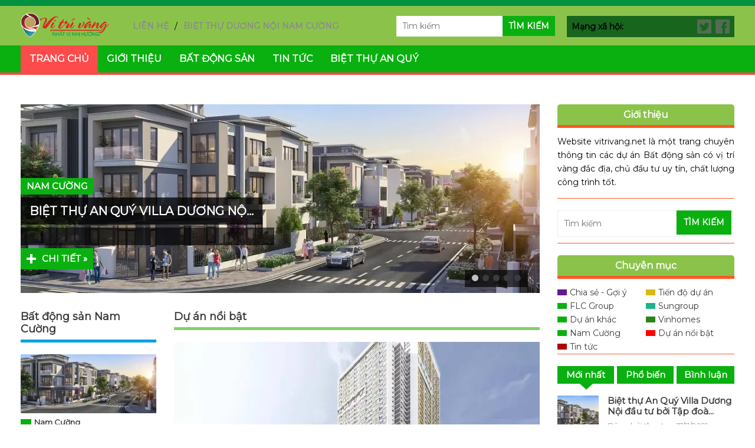

--- FILE ---
content_type: text/html; charset=UTF-8
request_url: https://vitrivang.net/
body_size: 22182
content:
<!DOCTYPE html>
<html lang="vi" class="no-js">

<head>
	<meta charset="UTF-8" />
	<meta name="viewport" content="width=device-width" />
	<link rel="profile" href="https://gmpg.org/xfn/11" />
	<link rel="pingback" href="https://vitrivang.net/xmlrpc.php" />
	<meta name='robots' content='index, follow, max-image-preview:large, max-snippet:-1, max-video-preview:-1' />

	<!-- This site is optimized with the Yoast SEO plugin v23.5 - https://yoast.com/wordpress/plugins/seo/ -->
	<title>Bất động sản Vị trí vàng - Thông tin bất động sản Vị trí vàng</title>
	<meta name="description" content="Thông tin bất động sản Vị trí vàng" />
	<link rel="canonical" href="https://vitrivang.net/" />
	<link rel="next" href="https://vitrivang.net/page/2" />
	<meta property="og:locale" content="vi_VN" />
	<meta property="og:type" content="website" />
	<meta property="og:title" content="Bất động sản Vị trí vàng" />
	<meta property="og:description" content="Thông tin bất động sản Vị trí vàng" />
	<meta property="og:url" content="https://vitrivang.net/" />
	<meta property="og:site_name" content="Bất động sản Vị trí vàng" />
	<meta name="twitter:card" content="summary_large_image" />
	<script type="application/ld+json" class="yoast-schema-graph">{"@context":"https://schema.org","@graph":[{"@type":"CollectionPage","@id":"https://vitrivang.net/","url":"https://vitrivang.net/","name":"Bất động sản Vị trí vàng - Thông tin bất động sản Vị trí vàng","isPartOf":{"@id":"https://vitrivang.net/#website"},"description":"Thông tin bất động sản Vị trí vàng","breadcrumb":{"@id":"https://vitrivang.net/#breadcrumb"},"inLanguage":"vi"},{"@type":"BreadcrumbList","@id":"https://vitrivang.net/#breadcrumb","itemListElement":[{"@type":"ListItem","position":1,"name":"Trang chủ"}]},{"@type":"WebSite","@id":"https://vitrivang.net/#website","url":"https://vitrivang.net/","name":"Bất động sản Vị trí vàng","description":"Thông tin bất động sản Vị trí vàng","potentialAction":[{"@type":"SearchAction","target":{"@type":"EntryPoint","urlTemplate":"https://vitrivang.net/?s={search_term_string}"},"query-input":{"@type":"PropertyValueSpecification","valueRequired":true,"valueName":"search_term_string"}}],"inLanguage":"vi"}]}</script>
	<meta name="google-site-verification" content="lrQoNu9vVIvOhG-vg6loQibN2xUtdVsbKeNFiH4kZGA" />
	<!-- / Yoast SEO plugin. -->


<link rel='dns-prefetch' href='//secure.gravatar.com' />
<link rel='dns-prefetch' href='//stats.wp.com' />
<link rel='dns-prefetch' href='//fonts.googleapis.com' />
<link rel='dns-prefetch' href='//v0.wordpress.com' />
<link rel='dns-prefetch' href='//i0.wp.com' />
<link rel="alternate" type="application/rss+xml" title="Dòng thông tin Bất động sản Vị trí vàng &raquo;" href="https://vitrivang.net/feed" />
<link rel="alternate" type="application/rss+xml" title="Bất động sản Vị trí vàng &raquo; Dòng bình luận" href="https://vitrivang.net/comments/feed" />
<script type="text/javascript">
/* <![CDATA[ */
window._wpemojiSettings = {"baseUrl":"https:\/\/s.w.org\/images\/core\/emoji\/15.0.3\/72x72\/","ext":".png","svgUrl":"https:\/\/s.w.org\/images\/core\/emoji\/15.0.3\/svg\/","svgExt":".svg","source":{"concatemoji":"https:\/\/vitrivang.net\/wp-includes\/js\/wp-emoji-release.min.js?ver=a8f5f14b0febd527693a0932c0fb53c7"}};
/*! This file is auto-generated */
!function(i,n){var o,s,e;function c(e){try{var t={supportTests:e,timestamp:(new Date).valueOf()};sessionStorage.setItem(o,JSON.stringify(t))}catch(e){}}function p(e,t,n){e.clearRect(0,0,e.canvas.width,e.canvas.height),e.fillText(t,0,0);var t=new Uint32Array(e.getImageData(0,0,e.canvas.width,e.canvas.height).data),r=(e.clearRect(0,0,e.canvas.width,e.canvas.height),e.fillText(n,0,0),new Uint32Array(e.getImageData(0,0,e.canvas.width,e.canvas.height).data));return t.every(function(e,t){return e===r[t]})}function u(e,t,n){switch(t){case"flag":return n(e,"\ud83c\udff3\ufe0f\u200d\u26a7\ufe0f","\ud83c\udff3\ufe0f\u200b\u26a7\ufe0f")?!1:!n(e,"\ud83c\uddfa\ud83c\uddf3","\ud83c\uddfa\u200b\ud83c\uddf3")&&!n(e,"\ud83c\udff4\udb40\udc67\udb40\udc62\udb40\udc65\udb40\udc6e\udb40\udc67\udb40\udc7f","\ud83c\udff4\u200b\udb40\udc67\u200b\udb40\udc62\u200b\udb40\udc65\u200b\udb40\udc6e\u200b\udb40\udc67\u200b\udb40\udc7f");case"emoji":return!n(e,"\ud83d\udc26\u200d\u2b1b","\ud83d\udc26\u200b\u2b1b")}return!1}function f(e,t,n){var r="undefined"!=typeof WorkerGlobalScope&&self instanceof WorkerGlobalScope?new OffscreenCanvas(300,150):i.createElement("canvas"),a=r.getContext("2d",{willReadFrequently:!0}),o=(a.textBaseline="top",a.font="600 32px Arial",{});return e.forEach(function(e){o[e]=t(a,e,n)}),o}function t(e){var t=i.createElement("script");t.src=e,t.defer=!0,i.head.appendChild(t)}"undefined"!=typeof Promise&&(o="wpEmojiSettingsSupports",s=["flag","emoji"],n.supports={everything:!0,everythingExceptFlag:!0},e=new Promise(function(e){i.addEventListener("DOMContentLoaded",e,{once:!0})}),new Promise(function(t){var n=function(){try{var e=JSON.parse(sessionStorage.getItem(o));if("object"==typeof e&&"number"==typeof e.timestamp&&(new Date).valueOf()<e.timestamp+604800&&"object"==typeof e.supportTests)return e.supportTests}catch(e){}return null}();if(!n){if("undefined"!=typeof Worker&&"undefined"!=typeof OffscreenCanvas&&"undefined"!=typeof URL&&URL.createObjectURL&&"undefined"!=typeof Blob)try{var e="postMessage("+f.toString()+"("+[JSON.stringify(s),u.toString(),p.toString()].join(",")+"));",r=new Blob([e],{type:"text/javascript"}),a=new Worker(URL.createObjectURL(r),{name:"wpTestEmojiSupports"});return void(a.onmessage=function(e){c(n=e.data),a.terminate(),t(n)})}catch(e){}c(n=f(s,u,p))}t(n)}).then(function(e){for(var t in e)n.supports[t]=e[t],n.supports.everything=n.supports.everything&&n.supports[t],"flag"!==t&&(n.supports.everythingExceptFlag=n.supports.everythingExceptFlag&&n.supports[t]);n.supports.everythingExceptFlag=n.supports.everythingExceptFlag&&!n.supports.flag,n.DOMReady=!1,n.readyCallback=function(){n.DOMReady=!0}}).then(function(){return e}).then(function(){var e;n.supports.everything||(n.readyCallback(),(e=n.source||{}).concatemoji?t(e.concatemoji):e.wpemoji&&e.twemoji&&(t(e.twemoji),t(e.wpemoji)))}))}((window,document),window._wpemojiSettings);
/* ]]> */
</script>
<style id='wp-emoji-styles-inline-css' type='text/css'>

	img.wp-smiley, img.emoji {
		display: inline !important;
		border: none !important;
		box-shadow: none !important;
		height: 1em !important;
		width: 1em !important;
		margin: 0 0.07em !important;
		vertical-align: -0.1em !important;
		background: none !important;
		padding: 0 !important;
	}
</style>
<link rel='stylesheet' id='wp-block-library-css' href='https://vitrivang.net/wp-includes/css/dist/block-library/style.min.css?ver=a8f5f14b0febd527693a0932c0fb53c7' type='text/css' media='all' />
<link rel='stylesheet' id='mediaelement-css' href='https://vitrivang.net/wp-includes/js/mediaelement/mediaelementplayer-legacy.min.css?ver=4.2.17' type='text/css' media='all' />
<link rel='stylesheet' id='wp-mediaelement-css' href='https://vitrivang.net/wp-includes/js/mediaelement/wp-mediaelement.min.css?ver=a8f5f14b0febd527693a0932c0fb53c7' type='text/css' media='all' />
<style id='jetpack-sharing-buttons-style-inline-css' type='text/css'>
.jetpack-sharing-buttons__services-list{display:flex;flex-direction:row;flex-wrap:wrap;gap:0;list-style-type:none;margin:5px;padding:0}.jetpack-sharing-buttons__services-list.has-small-icon-size{font-size:12px}.jetpack-sharing-buttons__services-list.has-normal-icon-size{font-size:16px}.jetpack-sharing-buttons__services-list.has-large-icon-size{font-size:24px}.jetpack-sharing-buttons__services-list.has-huge-icon-size{font-size:36px}@media print{.jetpack-sharing-buttons__services-list{display:none!important}}.editor-styles-wrapper .wp-block-jetpack-sharing-buttons{gap:0;padding-inline-start:0}ul.jetpack-sharing-buttons__services-list.has-background{padding:1.25em 2.375em}
</style>
<style id='classic-theme-styles-inline-css' type='text/css'>
/*! This file is auto-generated */
.wp-block-button__link{color:#fff;background-color:#32373c;border-radius:9999px;box-shadow:none;text-decoration:none;padding:calc(.667em + 2px) calc(1.333em + 2px);font-size:1.125em}.wp-block-file__button{background:#32373c;color:#fff;text-decoration:none}
</style>
<style id='global-styles-inline-css' type='text/css'>
:root{--wp--preset--aspect-ratio--square: 1;--wp--preset--aspect-ratio--4-3: 4/3;--wp--preset--aspect-ratio--3-4: 3/4;--wp--preset--aspect-ratio--3-2: 3/2;--wp--preset--aspect-ratio--2-3: 2/3;--wp--preset--aspect-ratio--16-9: 16/9;--wp--preset--aspect-ratio--9-16: 9/16;--wp--preset--color--black: #000000;--wp--preset--color--cyan-bluish-gray: #abb8c3;--wp--preset--color--white: #ffffff;--wp--preset--color--pale-pink: #f78da7;--wp--preset--color--vivid-red: #cf2e2e;--wp--preset--color--luminous-vivid-orange: #ff6900;--wp--preset--color--luminous-vivid-amber: #fcb900;--wp--preset--color--light-green-cyan: #7bdcb5;--wp--preset--color--vivid-green-cyan: #00d084;--wp--preset--color--pale-cyan-blue: #8ed1fc;--wp--preset--color--vivid-cyan-blue: #0693e3;--wp--preset--color--vivid-purple: #9b51e0;--wp--preset--gradient--vivid-cyan-blue-to-vivid-purple: linear-gradient(135deg,rgba(6,147,227,1) 0%,rgb(155,81,224) 100%);--wp--preset--gradient--light-green-cyan-to-vivid-green-cyan: linear-gradient(135deg,rgb(122,220,180) 0%,rgb(0,208,130) 100%);--wp--preset--gradient--luminous-vivid-amber-to-luminous-vivid-orange: linear-gradient(135deg,rgba(252,185,0,1) 0%,rgba(255,105,0,1) 100%);--wp--preset--gradient--luminous-vivid-orange-to-vivid-red: linear-gradient(135deg,rgba(255,105,0,1) 0%,rgb(207,46,46) 100%);--wp--preset--gradient--very-light-gray-to-cyan-bluish-gray: linear-gradient(135deg,rgb(238,238,238) 0%,rgb(169,184,195) 100%);--wp--preset--gradient--cool-to-warm-spectrum: linear-gradient(135deg,rgb(74,234,220) 0%,rgb(151,120,209) 20%,rgb(207,42,186) 40%,rgb(238,44,130) 60%,rgb(251,105,98) 80%,rgb(254,248,76) 100%);--wp--preset--gradient--blush-light-purple: linear-gradient(135deg,rgb(255,206,236) 0%,rgb(152,150,240) 100%);--wp--preset--gradient--blush-bordeaux: linear-gradient(135deg,rgb(254,205,165) 0%,rgb(254,45,45) 50%,rgb(107,0,62) 100%);--wp--preset--gradient--luminous-dusk: linear-gradient(135deg,rgb(255,203,112) 0%,rgb(199,81,192) 50%,rgb(65,88,208) 100%);--wp--preset--gradient--pale-ocean: linear-gradient(135deg,rgb(255,245,203) 0%,rgb(182,227,212) 50%,rgb(51,167,181) 100%);--wp--preset--gradient--electric-grass: linear-gradient(135deg,rgb(202,248,128) 0%,rgb(113,206,126) 100%);--wp--preset--gradient--midnight: linear-gradient(135deg,rgb(2,3,129) 0%,rgb(40,116,252) 100%);--wp--preset--font-size--small: 13px;--wp--preset--font-size--medium: 20px;--wp--preset--font-size--large: 36px;--wp--preset--font-size--x-large: 42px;--wp--preset--spacing--20: 0.44rem;--wp--preset--spacing--30: 0.67rem;--wp--preset--spacing--40: 1rem;--wp--preset--spacing--50: 1.5rem;--wp--preset--spacing--60: 2.25rem;--wp--preset--spacing--70: 3.38rem;--wp--preset--spacing--80: 5.06rem;--wp--preset--shadow--natural: 6px 6px 9px rgba(0, 0, 0, 0.2);--wp--preset--shadow--deep: 12px 12px 50px rgba(0, 0, 0, 0.4);--wp--preset--shadow--sharp: 6px 6px 0px rgba(0, 0, 0, 0.2);--wp--preset--shadow--outlined: 6px 6px 0px -3px rgba(255, 255, 255, 1), 6px 6px rgba(0, 0, 0, 1);--wp--preset--shadow--crisp: 6px 6px 0px rgba(0, 0, 0, 1);}:where(.is-layout-flex){gap: 0.5em;}:where(.is-layout-grid){gap: 0.5em;}body .is-layout-flex{display: flex;}.is-layout-flex{flex-wrap: wrap;align-items: center;}.is-layout-flex > :is(*, div){margin: 0;}body .is-layout-grid{display: grid;}.is-layout-grid > :is(*, div){margin: 0;}:where(.wp-block-columns.is-layout-flex){gap: 2em;}:where(.wp-block-columns.is-layout-grid){gap: 2em;}:where(.wp-block-post-template.is-layout-flex){gap: 1.25em;}:where(.wp-block-post-template.is-layout-grid){gap: 1.25em;}.has-black-color{color: var(--wp--preset--color--black) !important;}.has-cyan-bluish-gray-color{color: var(--wp--preset--color--cyan-bluish-gray) !important;}.has-white-color{color: var(--wp--preset--color--white) !important;}.has-pale-pink-color{color: var(--wp--preset--color--pale-pink) !important;}.has-vivid-red-color{color: var(--wp--preset--color--vivid-red) !important;}.has-luminous-vivid-orange-color{color: var(--wp--preset--color--luminous-vivid-orange) !important;}.has-luminous-vivid-amber-color{color: var(--wp--preset--color--luminous-vivid-amber) !important;}.has-light-green-cyan-color{color: var(--wp--preset--color--light-green-cyan) !important;}.has-vivid-green-cyan-color{color: var(--wp--preset--color--vivid-green-cyan) !important;}.has-pale-cyan-blue-color{color: var(--wp--preset--color--pale-cyan-blue) !important;}.has-vivid-cyan-blue-color{color: var(--wp--preset--color--vivid-cyan-blue) !important;}.has-vivid-purple-color{color: var(--wp--preset--color--vivid-purple) !important;}.has-black-background-color{background-color: var(--wp--preset--color--black) !important;}.has-cyan-bluish-gray-background-color{background-color: var(--wp--preset--color--cyan-bluish-gray) !important;}.has-white-background-color{background-color: var(--wp--preset--color--white) !important;}.has-pale-pink-background-color{background-color: var(--wp--preset--color--pale-pink) !important;}.has-vivid-red-background-color{background-color: var(--wp--preset--color--vivid-red) !important;}.has-luminous-vivid-orange-background-color{background-color: var(--wp--preset--color--luminous-vivid-orange) !important;}.has-luminous-vivid-amber-background-color{background-color: var(--wp--preset--color--luminous-vivid-amber) !important;}.has-light-green-cyan-background-color{background-color: var(--wp--preset--color--light-green-cyan) !important;}.has-vivid-green-cyan-background-color{background-color: var(--wp--preset--color--vivid-green-cyan) !important;}.has-pale-cyan-blue-background-color{background-color: var(--wp--preset--color--pale-cyan-blue) !important;}.has-vivid-cyan-blue-background-color{background-color: var(--wp--preset--color--vivid-cyan-blue) !important;}.has-vivid-purple-background-color{background-color: var(--wp--preset--color--vivid-purple) !important;}.has-black-border-color{border-color: var(--wp--preset--color--black) !important;}.has-cyan-bluish-gray-border-color{border-color: var(--wp--preset--color--cyan-bluish-gray) !important;}.has-white-border-color{border-color: var(--wp--preset--color--white) !important;}.has-pale-pink-border-color{border-color: var(--wp--preset--color--pale-pink) !important;}.has-vivid-red-border-color{border-color: var(--wp--preset--color--vivid-red) !important;}.has-luminous-vivid-orange-border-color{border-color: var(--wp--preset--color--luminous-vivid-orange) !important;}.has-luminous-vivid-amber-border-color{border-color: var(--wp--preset--color--luminous-vivid-amber) !important;}.has-light-green-cyan-border-color{border-color: var(--wp--preset--color--light-green-cyan) !important;}.has-vivid-green-cyan-border-color{border-color: var(--wp--preset--color--vivid-green-cyan) !important;}.has-pale-cyan-blue-border-color{border-color: var(--wp--preset--color--pale-cyan-blue) !important;}.has-vivid-cyan-blue-border-color{border-color: var(--wp--preset--color--vivid-cyan-blue) !important;}.has-vivid-purple-border-color{border-color: var(--wp--preset--color--vivid-purple) !important;}.has-vivid-cyan-blue-to-vivid-purple-gradient-background{background: var(--wp--preset--gradient--vivid-cyan-blue-to-vivid-purple) !important;}.has-light-green-cyan-to-vivid-green-cyan-gradient-background{background: var(--wp--preset--gradient--light-green-cyan-to-vivid-green-cyan) !important;}.has-luminous-vivid-amber-to-luminous-vivid-orange-gradient-background{background: var(--wp--preset--gradient--luminous-vivid-amber-to-luminous-vivid-orange) !important;}.has-luminous-vivid-orange-to-vivid-red-gradient-background{background: var(--wp--preset--gradient--luminous-vivid-orange-to-vivid-red) !important;}.has-very-light-gray-to-cyan-bluish-gray-gradient-background{background: var(--wp--preset--gradient--very-light-gray-to-cyan-bluish-gray) !important;}.has-cool-to-warm-spectrum-gradient-background{background: var(--wp--preset--gradient--cool-to-warm-spectrum) !important;}.has-blush-light-purple-gradient-background{background: var(--wp--preset--gradient--blush-light-purple) !important;}.has-blush-bordeaux-gradient-background{background: var(--wp--preset--gradient--blush-bordeaux) !important;}.has-luminous-dusk-gradient-background{background: var(--wp--preset--gradient--luminous-dusk) !important;}.has-pale-ocean-gradient-background{background: var(--wp--preset--gradient--pale-ocean) !important;}.has-electric-grass-gradient-background{background: var(--wp--preset--gradient--electric-grass) !important;}.has-midnight-gradient-background{background: var(--wp--preset--gradient--midnight) !important;}.has-small-font-size{font-size: var(--wp--preset--font-size--small) !important;}.has-medium-font-size{font-size: var(--wp--preset--font-size--medium) !important;}.has-large-font-size{font-size: var(--wp--preset--font-size--large) !important;}.has-x-large-font-size{font-size: var(--wp--preset--font-size--x-large) !important;}
:where(.wp-block-post-template.is-layout-flex){gap: 1.25em;}:where(.wp-block-post-template.is-layout-grid){gap: 1.25em;}
:where(.wp-block-columns.is-layout-flex){gap: 2em;}:where(.wp-block-columns.is-layout-grid){gap: 2em;}
:root :where(.wp-block-pullquote){font-size: 1.5em;line-height: 1.6;}
</style>
<link rel='stylesheet' id='contact-form-7-css' href='https://vitrivang.net/wp-content/plugins/contact-form-7/includes/css/styles.css?ver=5.9.8' type='text/css' media='all' />
<link rel='stylesheet' id='wp-polls-css' href='https://vitrivang.net/wp-content/plugins/wp-polls/polls-css.css?ver=2.77.2' type='text/css' media='all' />
<style id='wp-polls-inline-css' type='text/css'>
.wp-polls .pollbar {
	margin: 1px;
	font-size: 6px;
	line-height: 8px;
	height: 8px;
	background-image: url('https://vitrivang.net/wp-content/plugins/wp-polls/images/default/pollbg.gif');
	border: 1px solid #c8c8c8;
}

</style>
<link rel='stylesheet' id='wt-style-css' href='https://vitrivang.net/wp-content/themes/thu_juno/style.css?ver=a8f5f14b0febd527693a0932c0fb53c7' type='text/css' media='all' />
<style id='wt-style-inline-css' type='text/css'>
body{
	font-family: Montserrat, sans-serif, serif;
	color: #000000;
}

h1{
    font-weight: bold;
}

h2{
    font-weight: bold;
}

h3{
    font-weight: bold;
}

h4{
    font-weight: bold;
}

h5{
    font-weight: bold;
}

h6{
    font-weight: bold;
}

h1, h2, h3, h4, h5, h6 {
    font-family: Montserrat, sans-serif, serif;
}

#main-menu,
  #main-menu ul li ul li a,
 #main-menu ul li:hover ul li a,
 #main-menu ul li.over ul li a,
 #main-menu ul li ul li:hover ul li a,
 #main-menu ul li ul li.over ul li a{ 
    background: #0ab010 
}

#main-menu{ 
    border-bottom: 4px solid #fb4b4b 
}

#main-menu .current-menu-item,
 #main-menu .current_page_item,
 #main-menu ul li a:hover,
 #main-menu ul li ul li:hover a,
 #main-menu ul li ul li.over a,
 #main-menu ul li ul li ul li a:hover{ 
    background: #fb4b4b 
}

.main-color,
 .entry-meta .author a,
 .entry-content a{ 
    color: #0ab010 
}

.main-color-bg,
 .pagination a:hover,
 .pagination .current,
 .review-container .review-header,
 .review-stars div,
 #respond input[type=submit],
 .tagcloud a,
 .pagination-links li a,
 .entry-footer .tags a:hover{ 
    background-color: #0ab010 
}

.widget_tabs .widget-tabs-title-container ul li:hover:after,
 .widget_tabs .widget-tabs-title-container ul li.active:after{ 
    border-color: #0ab010 #FFFFFF
}

.post-nav,
 #comments h3.comments-title{ 
    border-bottom: 5px solid #0ab010 
}

#footer{ 
    border-top: 10px solid #0ab010 
}


.cat8{background:#63188c} .cat3{background:#ff0000} .cat4{background:#20b38c} .cat9{background:#d9bb0f} .cat1{background:#b00000} .cat2{background:#2a8515} 
</style>
<link rel='stylesheet' id='Montserrat-css' href='https://fonts.googleapis.com/css?family=Montserrat%3A400&#038;ver=6.6.4' type='text/css' media='all' />
<link rel='stylesheet' id='wp_review-style-css' href='https://vitrivang.net/wp-content/plugins/wp-review/public/css/wp-review.css?ver=5.3.5' type='text/css' media='all' />
<link rel='stylesheet' id='jetpack_css-css' href='https://vitrivang.net/wp-content/plugins/jetpack/css/jetpack.css?ver=13.8.2' type='text/css' media='all' />
<script type="text/javascript" src="https://vitrivang.net/wp-includes/js/jquery/jquery.min.js?ver=3.7.1" id="jquery-core-js"></script>
<script type="text/javascript" src="https://vitrivang.net/wp-includes/js/jquery/jquery-migrate.min.js?ver=3.4.1" id="jquery-migrate-js"></script>
<!--[if lt IE 9]>
<script type="text/javascript" src="https://vitrivang.net/wp-content/themes/thu_juno/js/html5.js?ver=a8f5f14b0febd527693a0932c0fb53c7" id="ie_html5-js"></script>
<![endif]-->
<link rel="https://api.w.org/" href="https://vitrivang.net/wp-json/" />	<style>img#wpstats{display:none}</style>
		<!-- Analytics by WP Statistics v14.10.1 - https://wp-statistics.com/ -->
<link rel="shortcut icon" href="https://vitrivang.net/wp-content/uploads/icon-vi-tri-vang-2020.png" />	
<link rel="apple-touch-icon" href="https://vitrivang.net/wp-content/uploads/icon-vi-tri-vang-2020.png" />	
<meta name="title" content="Bất động sản Vị trí vàng"  />
<meta name="description" content=" Vị trí vàng - Vị trí vàng .NET website giới thiệu các dự án Bất động sản có vị trí đắc địa. Thông tin Bất động sản nhanh và chính xác."  />
  
<meta property="og:site_name" content="Bất động sản Vị trí vàng" />  
<meta property="og:description" content="Thông tin bất động sản Vị trí vàng" />  
	<!-- Global Site Tag (gtag.js) - Google Analytics -->
<script async src="https://www.googletagmanager.com/gtag/js?id=UA-81244207-1"></script>
<script>
  window.dataLayer = window.dataLayer || [];
  function gtag(){dataLayer.push(arguments)};
  gtag('js', new Date());

  gtag('config', 'UA-81244207-1');
</script>
<!-- Google tag (gtag.js) -->
<script async src="https://www.googletagmanager.com/gtag/js?id=G-VSTJ9KMK1V"></script>
<script>
  window.dataLayer = window.dataLayer || [];
  function gtag(){dataLayer.push(arguments);}
  gtag('js', new Date());

  gtag('config', 'G-VSTJ9KMK1V');
</script><link rel="icon" href="https://i0.wp.com/vitrivang.net/wp-content/uploads/icon-vi-tri-vang-2020.png?fit=32%2C32&#038;ssl=1" sizes="32x32" />
<link rel="icon" href="https://i0.wp.com/vitrivang.net/wp-content/uploads/icon-vi-tri-vang-2020.png?fit=100%2C100&#038;ssl=1" sizes="192x192" />
<link rel="apple-touch-icon" href="https://i0.wp.com/vitrivang.net/wp-content/uploads/icon-vi-tri-vang-2020.png?fit=100%2C100&#038;ssl=1" />
<meta name="msapplication-TileImage" content="https://i0.wp.com/vitrivang.net/wp-content/uploads/icon-vi-tri-vang-2020.png?fit=100%2C100&#038;ssl=1" />
	<meta name="DC.title" content="Biệt thự Dương Nội - Biệt thự Nam Cường" />
    <meta name="geo.region" content="VN-HN" />
    <meta name="geo.placename" content="Hanoi" />
    <meta name="geo.position" content="20.962026;105.745978" />
    <meta name="ICBM" content="20.962026, 105.745978" />
	<script src="https://code.jquery.com/jquery-1.9.0.js"></script>
	<script src="https://code.jquery.com/jquery-migrate-1.2.1.js"></script>
</head>

<body data-rsssl=1 class="home blog">

	<header id="header">			
		
		<div class="inner-wrap">
			<div class="logo">			
									<span>
						<a rel="nofollow" href="https://vitrivang.net" title="Bất động sản Vị trí vàng">
							<img src="https://vitrivang.net/wp-content/uploads/logo-vi-tri-vang-2020.png" alt="Bất động sản Vị trí vàng" />
						</a>
					</span>	
					
			</div>
					
			<div class="top-menu">
				<ul id="menu-footer-menu" class="menu"><li id="menu-item-308" class="menu-item menu-item-type-post_type menu-item-object-page menu-item-308"><span>/</span><a href="https://vitrivang.net/lien-he">Liên hệ</a></li>
<li id="menu-item-437" class="menu-item menu-item-type-custom menu-item-object-custom menu-item-437"><span>/</span><a href="http://namcuong.villas">Biệt thự Dương Nội Nam Cường</a></li>
</ul>			</div>		
			
							<div class="social-links">
					<div class="title">Mạng xã hội:</div>
					<ul class="list">
													<li><a rel="nofollow" class="twitter" href="https://www.twitter.com/chungcusinhloi">Twitter</a></li>
												
													<li><a rel="nofollow" class="fb" href="https://www.facebook.com/nguyentienthu.vietnam">Facebook</a></li>
												
												
												
							
						
					</ul>
				</div>	
				
			
			<div class="search">
					<form method="get" id="searchform" action="https://vitrivang.net/">
		<input type="text" class="searchfield" name="s" id="s" placeholder="Tìm kiếm" />
		<input type="submit" class="submit button main-color-bg" name="submit" id="searchsubmit" value="Tìm kiếm" />
	</form>
			</div>
		</div> <!-- /wrap -->		
		
	</header>
	
	<div id="main-menu">
		<div class="inner-wrap">
			<ul id="menu-primary-menu" class="menu"><li id="menu-item-122" class="menu-item menu-item-type-custom menu-item-object-custom current-menu-item current_page_item menu-item-home menu-item-122"><a href="https://vitrivang.net" aria-current="page">Trang chủ</a></li>
<li id="menu-item-331" class="menu-item menu-item-type-post_type menu-item-object-page menu-item-has-children menu-item-331"><a href="https://vitrivang.net/gioi-thieu">Giới thiệu</a>
<ul class="sub-menu">
	<li id="menu-item-332" class="menu-item menu-item-type-taxonomy menu-item-object-category menu-item-332"><a href="https://vitrivang.net/cac-chu-dau-tu">Các chủ đầu tư</a></li>
	<li id="menu-item-333" class="menu-item menu-item-type-taxonomy menu-item-object-category menu-item-333"><a href="https://vitrivang.net/cac-khu-do-thi">Khu đô thị</a></li>
</ul>
</li>
<li id="menu-item-204" class="menu-item menu-item-type-custom menu-item-object-custom menu-item-has-children menu-item-204"><a href="#">Bất động sản</a>
<ul class="sub-menu">
	<li id="menu-item-330" class="menu-item menu-item-type-taxonomy menu-item-object-category menu-item-has-children menu-item-330"><a href="https://vitrivang.net/nam-cuong">Nam Cường</a>
	<ul class="sub-menu">
		<li id="menu-item-313" class="menu-item menu-item-type-custom menu-item-object-custom menu-item-313"><a href="http://chungcusinhloi.com/chung-cu-ha-noi/chung-cu-anland-nam-cuong-khu-thi-duong-noi">Chung cư Anland</a></li>
		<li id="menu-item-361" class="menu-item menu-item-type-post_type menu-item-object-post menu-item-361"><a href="https://vitrivang.net/biet-thu-cao-cap-an-khang-villa-duong-noi.html">Biệt thự An Khang</a></li>
		<li id="menu-item-334" class="menu-item menu-item-type-post_type menu-item-object-post menu-item-334"><a href="https://vitrivang.net/chung-cu-anland-nam-cuong-khu-thi-moi-duong-noi.html">Chung cư AnLand</a></li>
		<li id="menu-item-315" class="menu-item menu-item-type-custom menu-item-object-custom menu-item-315"><a href="http://namcuong.villas/biet-thu-an-vuong-villa-biet-thu-khu-a-mo-rong-khu-do-thi-duong-noi">An Vượng Villa</a></li>
		<li id="menu-item-385" class="menu-item menu-item-type-custom menu-item-object-custom menu-item-385"><a href="http://batdongsannamcuong.com/biet-thu-an-vuong-villa-duong-noi">Biệt thự An Vượng Nam Cường</a></li>
	</ul>
</li>
	<li id="menu-item-123" class="menu-item menu-item-type-taxonomy menu-item-object-category menu-item-has-children menu-item-123"><a href="https://vitrivang.net/vinhomes">Vinhomes</a>
	<ul class="sub-menu">
		<li id="menu-item-340" class="menu-item menu-item-type-post_type menu-item-object-post menu-item-340"><a href="https://vitrivang.net/du-an-vinhomes-my-dinh-a61.html">Vinhomes Gardenia</a></li>
		<li id="menu-item-341" class="menu-item menu-item-type-post_type menu-item-object-post menu-item-341"><a href="https://vitrivang.net/du-an-vinhomes-me-tri-a70.html">Vinhomes Mễ Trì</a></li>
		<li id="menu-item-342" class="menu-item menu-item-type-post_type menu-item-object-post menu-item-342"><a href="https://vitrivang.net/du-an-vinhomes-tran-duy-hung-a62.html">Vinhomes Trần Duy Hưng</a></li>
		<li id="menu-item-343" class="menu-item menu-item-type-post_type menu-item-object-post menu-item-343"><a href="https://vitrivang.net/vinhomes-cao-xa-la-a71.html">Vinhomes Cao Xà Lá</a></li>
		<li id="menu-item-344" class="menu-item menu-item-type-post_type menu-item-object-post menu-item-344"><a href="https://vitrivang.net/vinhomes-giang-vo-a72.html">Vinhomes Giảng Võ</a></li>
		<li id="menu-item-345" class="menu-item menu-item-type-post_type menu-item-object-post menu-item-345"><a href="https://vitrivang.net/du-an-vinhomes-lieu-giai-a60.html">Vinhomes Liễu Giai</a></li>
	</ul>
</li>
	<li id="menu-item-125" class="menu-item menu-item-type-taxonomy menu-item-object-category menu-item-has-children menu-item-125"><a href="https://vitrivang.net/sungroup">Sungroup</a>
	<ul class="sub-menu">
		<li id="menu-item-336" class="menu-item menu-item-type-post_type menu-item-object-post menu-item-336"><a href="https://vitrivang.net/chung-cu-31-lang-ha-a77.html">Chung cư 31 Láng Hạ</a></li>
		<li id="menu-item-338" class="menu-item menu-item-type-post_type menu-item-object-post menu-item-338"><a href="https://vitrivang.net/chung-cu-sun-legacy-69b-thuy-khue-a73.html">Chung cư Sun Grand City</a></li>
	</ul>
</li>
	<li id="menu-item-124" class="menu-item menu-item-type-taxonomy menu-item-object-category menu-item-has-children menu-item-124"><a href="https://vitrivang.net/du-an-khac">Dự án nổi bật</a>
	<ul class="sub-menu">
		<li id="menu-item-335" class="menu-item menu-item-type-post_type menu-item-object-post menu-item-335"><a href="https://vitrivang.net/chung-cu-219-trung-kinh-a69.html">Chung cư 219 Trung Kính</a></li>
		<li id="menu-item-337" class="menu-item menu-item-type-post_type menu-item-object-post menu-item-337"><a href="https://vitrivang.net/chung-cu-petrowaco-97-99-lang-ha-a76.html">Chung cư Petrowaco</a></li>
		<li id="menu-item-339" class="menu-item menu-item-type-post_type menu-item-object-post menu-item-339"><a href="https://vitrivang.net/du-an-chung-cu-hongkong-tower-a93.html">HongKong Tower</a></li>
		<li id="menu-item-362" class="menu-item menu-item-type-post_type menu-item-object-post menu-item-362"><a href="https://vitrivang.net/chung-cu-the-emerald-ct8-my-dinh.html">Chung cư The Emerald</a></li>
	</ul>
</li>
	<li id="menu-item-468" class="menu-item menu-item-type-custom menu-item-object-custom menu-item-has-children menu-item-468"><a href="#">FLC Group</a>
	<ul class="sub-menu">
		<li id="menu-item-469" class="menu-item menu-item-type-custom menu-item-object-custom menu-item-469"><a href="https://flcdaimo2.com">FLC Premier Park</a></li>
	</ul>
</li>
</ul>
</li>
<li id="menu-item-384" class="menu-item menu-item-type-custom menu-item-object-custom menu-item-has-children menu-item-384"><a href="#">Tin tức</a>
<ul class="sub-menu">
	<li id="menu-item-130" class="menu-item menu-item-type-taxonomy menu-item-object-category menu-item-130"><a href="https://vitrivang.net/tin-tuc">Tin tức Bất động sản</a></li>
	<li id="menu-item-202" class="menu-item menu-item-type-taxonomy menu-item-object-category menu-item-202"><a href="https://vitrivang.net/chia-se-goi-y">Chia sẻ &#8211; Gợi ý</a></li>
	<li id="menu-item-203" class="menu-item menu-item-type-taxonomy menu-item-object-category menu-item-203"><a href="https://vitrivang.net/tien-do-du-an">Tiến độ dự án</a></li>
	<li id="menu-item-445" class="menu-item menu-item-type-custom menu-item-object-custom menu-item-445"><a href="https://anvuongvilla.vn">Biệt thự An Vượng</a></li>
	<li id="menu-item-450" class="menu-item menu-item-type-custom menu-item-object-custom menu-item-450"><a href="https://anlandpremium.com">Anland Premium</a></li>
	<li id="menu-item-491" class="menu-item menu-item-type-custom menu-item-object-custom menu-item-491"><a href="http://anlandlakeview.com">Anland Lake View</a></li>
</ul>
</li>
<li id="menu-item-588" class="menu-item menu-item-type-custom menu-item-object-custom menu-item-588"><a href="http://bietthuanquy.com">Biệt thự An Quý</a></li>
</ul>	
		</div>
		<div class="clearfix"></div>
	</div>
	
	<div id="container" class="hfeed">	
		
	<div id="main">	
<div id="content" class="">
	<div id="wt-slider">	
	<ul class="slides">
																			
								<li>
									<a rel="nofollow" href="https://vitrivang.net/biet-thu-an-quy-villa-duong-noi-dau-tu-boi-tap-doan-nam-cuong.html" >
										<img width="880" height="320" src="https://i0.wp.com/vitrivang.net/wp-content/uploads/biet-thu-an-quy-villa-duong-noi-nam-cuong.jpg?resize=880%2C320&amp;ssl=1" class="attachment-wt-slider size-wt-slider wp-post-image" alt="Biệt thự An Quý Villa Dương Nội Nam Cường" decoding="async" fetchpriority="high" data-attachment-id="596" data-permalink="https://vitrivang.net/biet-thu-an-quy-villa-duong-noi-dau-tu-boi-tap-doan-nam-cuong.html/biet-thu-an-quy-villa-duong-noi-nam-cuong" data-orig-file="https://i0.wp.com/vitrivang.net/wp-content/uploads/biet-thu-an-quy-villa-duong-noi-nam-cuong.jpg?fit=1140%2C641&amp;ssl=1" data-orig-size="1140,641" data-comments-opened="1" data-image-meta="{&quot;aperture&quot;:&quot;0&quot;,&quot;credit&quot;:&quot;&quot;,&quot;camera&quot;:&quot;&quot;,&quot;caption&quot;:&quot;&quot;,&quot;created_timestamp&quot;:&quot;0&quot;,&quot;copyright&quot;:&quot;&quot;,&quot;focal_length&quot;:&quot;0&quot;,&quot;iso&quot;:&quot;0&quot;,&quot;shutter_speed&quot;:&quot;0&quot;,&quot;title&quot;:&quot;&quot;,&quot;orientation&quot;:&quot;0&quot;}" data-image-title="Biệt thự An Quý Villa Dương Nội Nam Cường" data-image-description="" data-image-caption="&lt;p&gt;Biệt thự An Quý Villa Dương Nội Nam Cường&lt;/p&gt;
" data-medium-file="https://i0.wp.com/vitrivang.net/wp-content/uploads/biet-thu-an-quy-villa-duong-noi-nam-cuong.jpg?fit=300%2C169&amp;ssl=1" data-large-file="https://i0.wp.com/vitrivang.net/wp-content/uploads/biet-thu-an-quy-villa-duong-noi-nam-cuong.jpg?fit=1024%2C576&amp;ssl=1" tabindex="0" role="button" />									</a>
										
									<div class="post-info">
										<div class="entry-meta">											
											<span class="entry-cats"><span class="main-color-bg cat10"><h5><a rel="nofollow" href="https://vitrivang.net/nam-cuong">Nam Cường</a></h5></span></span>
										</div>
										
										<div class="title">
											<h3>
												<a rel="nofollow" href="https://vitrivang.net/biet-thu-an-quy-villa-duong-noi-dau-tu-boi-tap-doan-nam-cuong.html">
													Biệt thự An Quý Villa Dương Nộ...	
												</a>
											</h3>
										</div>								
										
										<div class="post-excerpt">
																					</div>
										
										<div class="more">
											<span class="sep main-color-bg">&nbsp;</span>
											<span class="link main-color-bg"><h5><a rel="nofollow" href="https://vitrivang.net/biet-thu-an-quy-villa-duong-noi-dau-tu-boi-tap-doan-nam-cuong.html">Chi tiết »</a></h5></span>
										</div>
																	
									</div>	
										
								</li>							
																				
								<li>
									<a rel="nofollow" href="https://vitrivang.net/chung-cu-anland-lake-view-tai-duong-noi.html" >
										<img width="880" height="320" src="https://i0.wp.com/vitrivang.net/wp-content/uploads/pc-anland-lake-view-duong-noi-nam-cuong-1-1.jpg?resize=880%2C320&amp;ssl=1" class="attachment-wt-slider size-wt-slider wp-post-image" alt="Chung cư Anland Lake View Nam Cường tại Dương Nội" decoding="async" srcset="https://i0.wp.com/vitrivang.net/wp-content/uploads/pc-anland-lake-view-duong-noi-nam-cuong-1-1.jpg?resize=880%2C320&amp;ssl=1 880w, https://i0.wp.com/vitrivang.net/wp-content/uploads/pc-anland-lake-view-duong-noi-nam-cuong-1-1.jpg?zoom=2&amp;resize=880%2C320&amp;ssl=1 1760w, https://i0.wp.com/vitrivang.net/wp-content/uploads/pc-anland-lake-view-duong-noi-nam-cuong-1-1.jpg?zoom=3&amp;resize=880%2C320&amp;ssl=1 2640w" sizes="(max-width: 880px) 100vw, 880px" data-attachment-id="495" data-permalink="https://vitrivang.net/chung-cu-anland-lake-view-tai-duong-noi.html/pc-anland-lake-view-duong-noi-nam-cuong-1-1" data-orig-file="https://i0.wp.com/vitrivang.net/wp-content/uploads/pc-anland-lake-view-duong-noi-nam-cuong-1-1.jpg?fit=3000%2C2250&amp;ssl=1" data-orig-size="3000,2250" data-comments-opened="1" data-image-meta="{&quot;aperture&quot;:&quot;0&quot;,&quot;credit&quot;:&quot;&quot;,&quot;camera&quot;:&quot;&quot;,&quot;caption&quot;:&quot;&quot;,&quot;created_timestamp&quot;:&quot;0&quot;,&quot;copyright&quot;:&quot;&quot;,&quot;focal_length&quot;:&quot;0&quot;,&quot;iso&quot;:&quot;0&quot;,&quot;shutter_speed&quot;:&quot;0&quot;,&quot;title&quot;:&quot;&quot;,&quot;orientation&quot;:&quot;0&quot;}" data-image-title="Chung cư Anland Lake View Nam Cường tại Dương Nội" data-image-description="&lt;p&gt;Chung cư Anland Lake View Nam Cường tại Dương Nội&lt;/p&gt;
" data-image-caption="&lt;p&gt;Chung cư Anland Lake View Nam Cường tại Dương Nội&lt;/p&gt;
" data-medium-file="https://i0.wp.com/vitrivang.net/wp-content/uploads/pc-anland-lake-view-duong-noi-nam-cuong-1-1.jpg?fit=300%2C225&amp;ssl=1" data-large-file="https://i0.wp.com/vitrivang.net/wp-content/uploads/pc-anland-lake-view-duong-noi-nam-cuong-1-1.jpg?fit=1024%2C768&amp;ssl=1" tabindex="0" role="button" />									</a>
										
									<div class="post-info">
										<div class="entry-meta">											
											<span class="entry-cats"><span class="main-color-bg cat3"><h5><a rel="nofollow" href="https://vitrivang.net/du-an-khac">Dự án nổi bật</a></h5></span></span>
										</div>
										
										<div class="title">
											<h3>
												<a rel="nofollow" href="https://vitrivang.net/chung-cu-anland-lake-view-tai-duong-noi.html">
													Chung cư Anland Lake View tại ...	
												</a>
											</h3>
										</div>								
										
										<div class="post-excerpt">
											Chung cư Anland Lake View tại khu đô thị Dương Nội là dự án tòa nhà cao tầng do tập đoàn Nam Cường đầu tư. Anland Lake View có 2 tòa với 4 khối Block,...										</div>
										
										<div class="more">
											<span class="sep main-color-bg">&nbsp;</span>
											<span class="link main-color-bg"><h5><a rel="nofollow" href="https://vitrivang.net/chung-cu-anland-lake-view-tai-duong-noi.html">Chi tiết »</a></h5></span>
										</div>
																	
									</div>	
										
								</li>							
																				
								<li>
									<a rel="nofollow" href="https://vitrivang.net/biet-thu-an-vuong-villa-duong-noi-nam-cuong.html" >
										<img width="880" height="320" src="https://i0.wp.com/vitrivang.net/wp-content/uploads/biet-thu-khu-a-mo-rong-khu-do-thi-moi-duong-noi-a-1600-1.png?resize=880%2C320&amp;ssl=1" class="attachment-wt-slider size-wt-slider wp-post-image" alt="Biệt thự khu a mở rộng khu đô thị mới dương nội" decoding="async" data-attachment-id="347" data-permalink="https://vitrivang.net/biet-thu-cao-cap-an-khang-villa-duong-noi.html/biet-thu-khu-a-mo-rong-khu-do-thi-moi-duong-noi-a-1600-1" data-orig-file="https://i0.wp.com/vitrivang.net/wp-content/uploads/biet-thu-khu-a-mo-rong-khu-do-thi-moi-duong-noi-a-1600-1.png?fit=1600%2C1200&amp;ssl=1" data-orig-size="1600,1200" data-comments-opened="1" data-image-meta="{&quot;aperture&quot;:&quot;0&quot;,&quot;credit&quot;:&quot;&quot;,&quot;camera&quot;:&quot;&quot;,&quot;caption&quot;:&quot;&quot;,&quot;created_timestamp&quot;:&quot;0&quot;,&quot;copyright&quot;:&quot;&quot;,&quot;focal_length&quot;:&quot;0&quot;,&quot;iso&quot;:&quot;0&quot;,&quot;shutter_speed&quot;:&quot;0&quot;,&quot;title&quot;:&quot;&quot;,&quot;orientation&quot;:&quot;0&quot;}" data-image-title="Biệt thự khu a mở rộng khu đô thị mới dương nội" data-image-description="&lt;p&gt;Biệt thự khu a mở rộng khu đô thị mới dương nội&lt;/p&gt;
" data-image-caption="&lt;p&gt;Biệt thự khu a mở rộng khu đô thị mới dương nội&lt;/p&gt;
" data-medium-file="https://i0.wp.com/vitrivang.net/wp-content/uploads/biet-thu-khu-a-mo-rong-khu-do-thi-moi-duong-noi-a-1600-1.png?fit=300%2C225&amp;ssl=1" data-large-file="https://i0.wp.com/vitrivang.net/wp-content/uploads/biet-thu-khu-a-mo-rong-khu-do-thi-moi-duong-noi-a-1600-1.png?fit=1024%2C768&amp;ssl=1" tabindex="0" role="button" />									</a>
										
									<div class="post-info">
										<div class="entry-meta">											
											<span class="entry-cats"><span class="main-color-bg cat3"><h5><a rel="nofollow" href="https://vitrivang.net/du-an-khac">Dự án nổi bật</a></h5></span></span>
										</div>
										
										<div class="title">
											<h3>
												<a rel="nofollow" href="https://vitrivang.net/biet-thu-an-vuong-villa-duong-noi-nam-cuong.html">
													Biệt thự An Vượng Villa Dương ...	
												</a>
											</h3>
										</div>								
										
										<div class="post-excerpt">
											Biệt thự An Vượng Villa là dự án biệt thự Dương Nội do tập đoàn Nam Cường đầu tư. Biệt thự An Vượng Villa Dương Nội có vị trí thuận lợi, gần AEON Mall...										</div>
										
										<div class="more">
											<span class="sep main-color-bg">&nbsp;</span>
											<span class="link main-color-bg"><h5><a rel="nofollow" href="https://vitrivang.net/biet-thu-an-vuong-villa-duong-noi-nam-cuong.html">Chi tiết »</a></h5></span>
										</div>
																	
									</div>	
										
								</li>							
																				
								<li>
									<a rel="nofollow" href="https://vitrivang.net/chung-cu-anland-premium-duong-noi-tap-doan-nam-cuong.html" >
										<img width="880" height="320" src="https://i0.wp.com/vitrivang.net/wp-content/uploads/chung-cu-anland-premium-chung-cu-anland-complex-duong-noi-nam-cuong.jpg?resize=880%2C320&amp;ssl=1" class="attachment-wt-slider size-wt-slider wp-post-image" alt="Chung cư Anland Premium Dương Nội" decoding="async" data-attachment-id="413" data-permalink="https://vitrivang.net/chung-cu-anland-premium-duong-noi-tap-doan-nam-cuong.html/chung-cu-anland-premium-chung-cu-anland-complex-duong-noi-nam-cuong" data-orig-file="https://i0.wp.com/vitrivang.net/wp-content/uploads/chung-cu-anland-premium-chung-cu-anland-complex-duong-noi-nam-cuong.jpg?fit=1640%2C720&amp;ssl=1" data-orig-size="1640,720" data-comments-opened="1" data-image-meta="{&quot;aperture&quot;:&quot;0&quot;,&quot;credit&quot;:&quot;&quot;,&quot;camera&quot;:&quot;&quot;,&quot;caption&quot;:&quot;&quot;,&quot;created_timestamp&quot;:&quot;0&quot;,&quot;copyright&quot;:&quot;&quot;,&quot;focal_length&quot;:&quot;0&quot;,&quot;iso&quot;:&quot;0&quot;,&quot;shutter_speed&quot;:&quot;0&quot;,&quot;title&quot;:&quot;&quot;,&quot;orientation&quot;:&quot;0&quot;}" data-image-title="Chung cư Anland Premium Dương Nội" data-image-description="&lt;p&gt;Chung cư Anland Premium Dương Nội&lt;/p&gt;
" data-image-caption="&lt;p&gt;Chung cư Anland Premium Dương Nội&lt;/p&gt;
" data-medium-file="https://i0.wp.com/vitrivang.net/wp-content/uploads/chung-cu-anland-premium-chung-cu-anland-complex-duong-noi-nam-cuong.jpg?fit=300%2C132&amp;ssl=1" data-large-file="https://i0.wp.com/vitrivang.net/wp-content/uploads/chung-cu-anland-premium-chung-cu-anland-complex-duong-noi-nam-cuong.jpg?fit=1024%2C450&amp;ssl=1" tabindex="0" role="button" />									</a>
										
									<div class="post-info">
										<div class="entry-meta">											
											<span class="entry-cats"><span class="main-color-bg cat3"><h5><a rel="nofollow" href="https://vitrivang.net/du-an-khac">Dự án nổi bật</a></h5></span></span>
										</div>
										
										<div class="title">
											<h3>
												<a rel="nofollow" href="https://vitrivang.net/chung-cu-anland-premium-duong-noi-tap-doan-nam-cuong.html">
													Chung cư Anland Premium Dương ...	
												</a>
											</h3>
										</div>								
										
										<div class="post-excerpt">
											Anland Premium - Chung cư Anland Premium Dương Nội được đầu tư bởi tập đoàn Nam Cường. Anland Premium Dương Nội là dự án cao cấp thuộc khu đô thị Dươn...										</div>
										
										<div class="more">
											<span class="sep main-color-bg">&nbsp;</span>
											<span class="link main-color-bg"><h5><a rel="nofollow" href="https://vitrivang.net/chung-cu-anland-premium-duong-noi-tap-doan-nam-cuong.html">Chi tiết »</a></h5></span>
										</div>
																	
									</div>	
										
								</li>							
																				
								<li>
									<a rel="nofollow" href="https://vitrivang.net/biet-thu-lien-ke-an-vuong-tai-duong-noi.html" >
										<img width="880" height="320" src="https://i0.wp.com/vitrivang.net/wp-content/uploads/biet-thu-khu-a-mo-rong-khu-do-thi-moi-duong-noi-a-1600-1.png?resize=880%2C320&amp;ssl=1" class="attachment-wt-slider size-wt-slider wp-post-image" alt="Biệt thự khu a mở rộng khu đô thị mới dương nội" decoding="async" data-attachment-id="347" data-permalink="https://vitrivang.net/biet-thu-cao-cap-an-khang-villa-duong-noi.html/biet-thu-khu-a-mo-rong-khu-do-thi-moi-duong-noi-a-1600-1" data-orig-file="https://i0.wp.com/vitrivang.net/wp-content/uploads/biet-thu-khu-a-mo-rong-khu-do-thi-moi-duong-noi-a-1600-1.png?fit=1600%2C1200&amp;ssl=1" data-orig-size="1600,1200" data-comments-opened="1" data-image-meta="{&quot;aperture&quot;:&quot;0&quot;,&quot;credit&quot;:&quot;&quot;,&quot;camera&quot;:&quot;&quot;,&quot;caption&quot;:&quot;&quot;,&quot;created_timestamp&quot;:&quot;0&quot;,&quot;copyright&quot;:&quot;&quot;,&quot;focal_length&quot;:&quot;0&quot;,&quot;iso&quot;:&quot;0&quot;,&quot;shutter_speed&quot;:&quot;0&quot;,&quot;title&quot;:&quot;&quot;,&quot;orientation&quot;:&quot;0&quot;}" data-image-title="Biệt thự khu a mở rộng khu đô thị mới dương nội" data-image-description="&lt;p&gt;Biệt thự khu a mở rộng khu đô thị mới dương nội&lt;/p&gt;
" data-image-caption="&lt;p&gt;Biệt thự khu a mở rộng khu đô thị mới dương nội&lt;/p&gt;
" data-medium-file="https://i0.wp.com/vitrivang.net/wp-content/uploads/biet-thu-khu-a-mo-rong-khu-do-thi-moi-duong-noi-a-1600-1.png?fit=300%2C225&amp;ssl=1" data-large-file="https://i0.wp.com/vitrivang.net/wp-content/uploads/biet-thu-khu-a-mo-rong-khu-do-thi-moi-duong-noi-a-1600-1.png?fit=1024%2C768&amp;ssl=1" tabindex="0" role="button" />									</a>
										
									<div class="post-info">
										<div class="entry-meta">											
											<span class="entry-cats"><span class="main-color-bg cat3"><h5><a rel="nofollow" href="https://vitrivang.net/du-an-khac">Dự án nổi bật</a></h5></span></span>
										</div>
										
										<div class="title">
											<h3>
												<a rel="nofollow" href="https://vitrivang.net/biet-thu-lien-ke-an-vuong-tai-duong-noi.html">
													Biệt thự liền kề An Vượng tại ...	
												</a>
											</h3>
										</div>								
										
										<div class="post-excerpt">
											Biệt thự An Vượng là dự án do tập đoàn Nam Cường làm chủ đầu tư. Biệt thự An Vượng tọa lạc tại khu A mở rộng của khu đô thị Dương Nội. Đây là vị trí t...										</div>
										
										<div class="more">
											<span class="sep main-color-bg">&nbsp;</span>
											<span class="link main-color-bg"><h5><a rel="nofollow" href="https://vitrivang.net/biet-thu-lien-ke-an-vuong-tai-duong-noi.html">Chi tiết »</a></h5></span>
										</div>
																	
									</div>	
										
								</li>							
																			
	</ul>
	<div class="slider-nav"></div>
</div><div id="feat-post-section" class="section">
	<div class="inner-box">
		<div class="post-list col col-230">
						
							<h3 class="cat-title">Bất động sản Nam Cường</h3>
						
																		<article class="item-post">
							
															<div class="thumbnail overlay">
									<a rel="nofollow" href="https://vitrivang.net/biet-thu-an-quy-villa-duong-noi-dau-tu-boi-tap-doan-nam-cuong.html" >
										<img width="300" height="130" src="https://i0.wp.com/vitrivang.net/wp-content/uploads/biet-thu-an-quy-villa-duong-noi-nam-cuong.jpg?resize=300%2C130&amp;ssl=1" class="attachment-wt-thumb-300_130 size-wt-thumb-300_130 wp-post-image" alt="Biệt thự An Quý Villa Dương Nội Nam Cường" decoding="async" srcset="https://i0.wp.com/vitrivang.net/wp-content/uploads/biet-thu-an-quy-villa-duong-noi-nam-cuong.jpg?resize=300%2C130&amp;ssl=1 300w, https://i0.wp.com/vitrivang.net/wp-content/uploads/biet-thu-an-quy-villa-duong-noi-nam-cuong.jpg?zoom=2&amp;resize=300%2C130&amp;ssl=1 600w, https://i0.wp.com/vitrivang.net/wp-content/uploads/biet-thu-an-quy-villa-duong-noi-nam-cuong.jpg?zoom=3&amp;resize=300%2C130&amp;ssl=1 900w" sizes="(max-width: 300px) 100vw, 300px" data-attachment-id="596" data-permalink="https://vitrivang.net/biet-thu-an-quy-villa-duong-noi-dau-tu-boi-tap-doan-nam-cuong.html/biet-thu-an-quy-villa-duong-noi-nam-cuong" data-orig-file="https://i0.wp.com/vitrivang.net/wp-content/uploads/biet-thu-an-quy-villa-duong-noi-nam-cuong.jpg?fit=1140%2C641&amp;ssl=1" data-orig-size="1140,641" data-comments-opened="1" data-image-meta="{&quot;aperture&quot;:&quot;0&quot;,&quot;credit&quot;:&quot;&quot;,&quot;camera&quot;:&quot;&quot;,&quot;caption&quot;:&quot;&quot;,&quot;created_timestamp&quot;:&quot;0&quot;,&quot;copyright&quot;:&quot;&quot;,&quot;focal_length&quot;:&quot;0&quot;,&quot;iso&quot;:&quot;0&quot;,&quot;shutter_speed&quot;:&quot;0&quot;,&quot;title&quot;:&quot;&quot;,&quot;orientation&quot;:&quot;0&quot;}" data-image-title="Biệt thự An Quý Villa Dương Nội Nam Cường" data-image-description="" data-image-caption="&lt;p&gt;Biệt thự An Quý Villa Dương Nội Nam Cường&lt;/p&gt;
" data-medium-file="https://i0.wp.com/vitrivang.net/wp-content/uploads/biet-thu-an-quy-villa-duong-noi-nam-cuong.jpg?fit=300%2C169&amp;ssl=1" data-large-file="https://i0.wp.com/vitrivang.net/wp-content/uploads/biet-thu-an-quy-villa-duong-noi-nam-cuong.jpg?fit=1024%2C576&amp;ssl=1" tabindex="0" role="button" />									</a>
								</div>
														
							<div class="cat-bullet"><span class="cat"><span class="main-color-bg cat10"></span><h6><a rel="nofollow" href="https://vitrivang.net/nam-cuong">Nam Cường</a></h6></span></div>
							<h4>								
								<a rel="nofollow" href="https://vitrivang.net/biet-thu-an-quy-villa-duong-noi-dau-tu-boi-tap-doan-nam-cuong.html">
									Biệt thự An Quý Villa Dương Nội đầu tư bởi Tập đoàn Nam...	
								</a>
							</h4>	
									
							<div class="entry-meta">
																		<span class="author">Đăng bởi <a href="https://vitrivang.net/author/thunt" title="Đăng bởi thunt" rel="author">thunt</a></span>
										<span class="sep">-</span>
																<span class="date">17/11/2021</span>							
							</div>
								
						</article>
											<article class="item-post">
							
															<div class="thumbnail overlay">
									<a rel="nofollow" href="https://vitrivang.net/chung-cu-anland-lake-view-tai-duong-noi.html" >
										<img width="300" height="130" src="https://i0.wp.com/vitrivang.net/wp-content/uploads/pc-anland-lake-view-duong-noi-nam-cuong-1-1.jpg?resize=300%2C130&amp;ssl=1" class="attachment-wt-thumb-300_130 size-wt-thumb-300_130 wp-post-image" alt="Chung cư Anland Lake View Nam Cường tại Dương Nội" decoding="async" srcset="https://i0.wp.com/vitrivang.net/wp-content/uploads/pc-anland-lake-view-duong-noi-nam-cuong-1-1.jpg?resize=300%2C130&amp;ssl=1 300w, https://i0.wp.com/vitrivang.net/wp-content/uploads/pc-anland-lake-view-duong-noi-nam-cuong-1-1.jpg?zoom=2&amp;resize=300%2C130&amp;ssl=1 600w, https://i0.wp.com/vitrivang.net/wp-content/uploads/pc-anland-lake-view-duong-noi-nam-cuong-1-1.jpg?zoom=3&amp;resize=300%2C130&amp;ssl=1 900w" sizes="(max-width: 300px) 100vw, 300px" data-attachment-id="495" data-permalink="https://vitrivang.net/chung-cu-anland-lake-view-tai-duong-noi.html/pc-anland-lake-view-duong-noi-nam-cuong-1-1" data-orig-file="https://i0.wp.com/vitrivang.net/wp-content/uploads/pc-anland-lake-view-duong-noi-nam-cuong-1-1.jpg?fit=3000%2C2250&amp;ssl=1" data-orig-size="3000,2250" data-comments-opened="1" data-image-meta="{&quot;aperture&quot;:&quot;0&quot;,&quot;credit&quot;:&quot;&quot;,&quot;camera&quot;:&quot;&quot;,&quot;caption&quot;:&quot;&quot;,&quot;created_timestamp&quot;:&quot;0&quot;,&quot;copyright&quot;:&quot;&quot;,&quot;focal_length&quot;:&quot;0&quot;,&quot;iso&quot;:&quot;0&quot;,&quot;shutter_speed&quot;:&quot;0&quot;,&quot;title&quot;:&quot;&quot;,&quot;orientation&quot;:&quot;0&quot;}" data-image-title="Chung cư Anland Lake View Nam Cường tại Dương Nội" data-image-description="&lt;p&gt;Chung cư Anland Lake View Nam Cường tại Dương Nội&lt;/p&gt;
" data-image-caption="&lt;p&gt;Chung cư Anland Lake View Nam Cường tại Dương Nội&lt;/p&gt;
" data-medium-file="https://i0.wp.com/vitrivang.net/wp-content/uploads/pc-anland-lake-view-duong-noi-nam-cuong-1-1.jpg?fit=300%2C225&amp;ssl=1" data-large-file="https://i0.wp.com/vitrivang.net/wp-content/uploads/pc-anland-lake-view-duong-noi-nam-cuong-1-1.jpg?fit=1024%2C768&amp;ssl=1" tabindex="0" role="button" />									</a>
								</div>
														
							<div class="cat-bullet"><span class="cat"><span class="main-color-bg cat3"></span><h6><a rel="nofollow" href="https://vitrivang.net/du-an-khac">Dự án nổi bật</a></h6></span><span class="cat cat-two"><span class="main-color-bg cat10"></span><h6><a rel="nofollow" href="https://vitrivang.net/nam-cuong">Nam Cường</a></h6></span></div>
							<h4>								
								<a rel="nofollow" href="https://vitrivang.net/chung-cu-anland-lake-view-tai-duong-noi.html">
									Chung cư Anland Lake View tại Dương Nội	
								</a>
							</h4>	
									
							<div class="entry-meta">
																		<span class="author">Đăng bởi <a href="https://vitrivang.net/author/thunt" title="Đăng bởi thunt" rel="author">thunt</a></span>
										<span class="sep">-</span>
																<span class="date">28/07/2019</span>							
							</div>
								
						</article>
											<article class="item-post">
							
															<div class="thumbnail overlay">
									<a rel="nofollow" href="https://vitrivang.net/biet-thu-an-vuong-villa-duong-noi-nam-cuong.html" >
										<img width="300" height="130" src="https://i0.wp.com/vitrivang.net/wp-content/uploads/biet-thu-khu-a-mo-rong-khu-do-thi-moi-duong-noi-a-1600-1.png?resize=300%2C130&amp;ssl=1" class="attachment-wt-thumb-300_130 size-wt-thumb-300_130 wp-post-image" alt="Biệt thự khu a mở rộng khu đô thị mới dương nội" decoding="async" srcset="https://i0.wp.com/vitrivang.net/wp-content/uploads/biet-thu-khu-a-mo-rong-khu-do-thi-moi-duong-noi-a-1600-1.png?resize=300%2C130&amp;ssl=1 300w, https://i0.wp.com/vitrivang.net/wp-content/uploads/biet-thu-khu-a-mo-rong-khu-do-thi-moi-duong-noi-a-1600-1.png?zoom=2&amp;resize=300%2C130&amp;ssl=1 600w, https://i0.wp.com/vitrivang.net/wp-content/uploads/biet-thu-khu-a-mo-rong-khu-do-thi-moi-duong-noi-a-1600-1.png?zoom=3&amp;resize=300%2C130&amp;ssl=1 900w" sizes="(max-width: 300px) 100vw, 300px" data-attachment-id="347" data-permalink="https://vitrivang.net/biet-thu-cao-cap-an-khang-villa-duong-noi.html/biet-thu-khu-a-mo-rong-khu-do-thi-moi-duong-noi-a-1600-1" data-orig-file="https://i0.wp.com/vitrivang.net/wp-content/uploads/biet-thu-khu-a-mo-rong-khu-do-thi-moi-duong-noi-a-1600-1.png?fit=1600%2C1200&amp;ssl=1" data-orig-size="1600,1200" data-comments-opened="1" data-image-meta="{&quot;aperture&quot;:&quot;0&quot;,&quot;credit&quot;:&quot;&quot;,&quot;camera&quot;:&quot;&quot;,&quot;caption&quot;:&quot;&quot;,&quot;created_timestamp&quot;:&quot;0&quot;,&quot;copyright&quot;:&quot;&quot;,&quot;focal_length&quot;:&quot;0&quot;,&quot;iso&quot;:&quot;0&quot;,&quot;shutter_speed&quot;:&quot;0&quot;,&quot;title&quot;:&quot;&quot;,&quot;orientation&quot;:&quot;0&quot;}" data-image-title="Biệt thự khu a mở rộng khu đô thị mới dương nội" data-image-description="&lt;p&gt;Biệt thự khu a mở rộng khu đô thị mới dương nội&lt;/p&gt;
" data-image-caption="&lt;p&gt;Biệt thự khu a mở rộng khu đô thị mới dương nội&lt;/p&gt;
" data-medium-file="https://i0.wp.com/vitrivang.net/wp-content/uploads/biet-thu-khu-a-mo-rong-khu-do-thi-moi-duong-noi-a-1600-1.png?fit=300%2C225&amp;ssl=1" data-large-file="https://i0.wp.com/vitrivang.net/wp-content/uploads/biet-thu-khu-a-mo-rong-khu-do-thi-moi-duong-noi-a-1600-1.png?fit=1024%2C768&amp;ssl=1" tabindex="0" role="button" />									</a>
								</div>
														
							<div class="cat-bullet"><span class="cat"><span class="main-color-bg cat3"></span><h6><a rel="nofollow" href="https://vitrivang.net/du-an-khac">Dự án nổi bật</a></h6></span><span class="cat cat-two"><span class="main-color-bg cat10"></span><h6><a rel="nofollow" href="https://vitrivang.net/nam-cuong">Nam Cường</a></h6></span></div>
							<h4>								
								<a rel="nofollow" href="https://vitrivang.net/biet-thu-an-vuong-villa-duong-noi-nam-cuong.html">
									Biệt thự An Vượng Villa Dương Nội	
								</a>
							</h4>	
									
							<div class="entry-meta">
									
			<div class="review-stars"><div style="width:100%"></div></div>
										<span class="date">17/05/2018</span>							
							</div>
								
						</article>
														
					</div><!--  /box-340 -->
		
		<div class="col col-620 col-last feat-post">
						
							<h3 class="cat-title">Dự án nổi bật</h3>
						
									
																		<article class="single-col-post">
							
															<div class="thumbnail overlay">
									<a rel="nofollow" href="https://vitrivang.net/chung-cu-anland-lake-view-tai-duong-noi.html" >
										<img width="620" height="340" src="https://i0.wp.com/vitrivang.net/wp-content/uploads/pc-anland-lake-view-duong-noi-nam-cuong-1-1.jpg?resize=620%2C340&amp;ssl=1" class="attachment-wt-post size-wt-post wp-post-image" alt="Chung cư Anland Lake View Nam Cường tại Dương Nội" decoding="async" srcset="https://i0.wp.com/vitrivang.net/wp-content/uploads/pc-anland-lake-view-duong-noi-nam-cuong-1-1.jpg?resize=620%2C340&amp;ssl=1 620w, https://i0.wp.com/vitrivang.net/wp-content/uploads/pc-anland-lake-view-duong-noi-nam-cuong-1-1.jpg?zoom=2&amp;resize=620%2C340&amp;ssl=1 1240w, https://i0.wp.com/vitrivang.net/wp-content/uploads/pc-anland-lake-view-duong-noi-nam-cuong-1-1.jpg?zoom=3&amp;resize=620%2C340&amp;ssl=1 1860w" sizes="(max-width: 620px) 100vw, 620px" data-attachment-id="495" data-permalink="https://vitrivang.net/chung-cu-anland-lake-view-tai-duong-noi.html/pc-anland-lake-view-duong-noi-nam-cuong-1-1" data-orig-file="https://i0.wp.com/vitrivang.net/wp-content/uploads/pc-anland-lake-view-duong-noi-nam-cuong-1-1.jpg?fit=3000%2C2250&amp;ssl=1" data-orig-size="3000,2250" data-comments-opened="1" data-image-meta="{&quot;aperture&quot;:&quot;0&quot;,&quot;credit&quot;:&quot;&quot;,&quot;camera&quot;:&quot;&quot;,&quot;caption&quot;:&quot;&quot;,&quot;created_timestamp&quot;:&quot;0&quot;,&quot;copyright&quot;:&quot;&quot;,&quot;focal_length&quot;:&quot;0&quot;,&quot;iso&quot;:&quot;0&quot;,&quot;shutter_speed&quot;:&quot;0&quot;,&quot;title&quot;:&quot;&quot;,&quot;orientation&quot;:&quot;0&quot;}" data-image-title="Chung cư Anland Lake View Nam Cường tại Dương Nội" data-image-description="&lt;p&gt;Chung cư Anland Lake View Nam Cường tại Dương Nội&lt;/p&gt;
" data-image-caption="&lt;p&gt;Chung cư Anland Lake View Nam Cường tại Dương Nội&lt;/p&gt;
" data-medium-file="https://i0.wp.com/vitrivang.net/wp-content/uploads/pc-anland-lake-view-duong-noi-nam-cuong-1-1.jpg?fit=300%2C225&amp;ssl=1" data-large-file="https://i0.wp.com/vitrivang.net/wp-content/uploads/pc-anland-lake-view-duong-noi-nam-cuong-1-1.jpg?fit=1024%2C768&amp;ssl=1" tabindex="0" role="button" />									</a>
								</div>							
														
							<header class="entry-header">							
								<div class="entry-meta">
									<span class="entry-cats"><span class="main-color-bg cat3"><h5><a rel="nofollow" href="https://vitrivang.net/du-an-khac">Dự án nổi bật</a></h5></span><span class="main-color-bg cat10"><h5><a rel="nofollow" href="https://vitrivang.net/nam-cuong">Nam Cường</a></h5></span></span>									
									<span class="author">Đăng bởi <a href="https://vitrivang.net/author/thunt" title="Đăng bởi thunt" rel="author">thunt</a></span>
									<span class="sep">-</span>
									<span class="date">28/07/2019</span>
																	</div>					
								<h2><a rel="nofollow" href="https://vitrivang.net/chung-cu-anland-lake-view-tai-duong-noi.html">Chung cư Anland Lake View tại Dương Nội</a></h2>							
							</header>
					
							<div class="entry-excerpt">							
								<p>Chung cư Anland Lake View tại khu đô thị Dương Nội là dự án tòa nhà cao tầng do tập đoàn Nam Cường đầu tư. Anland Lake View có 2 tòa với 4 khối Block, bố trí căn hộ ở từ tầng 3 trở lên.</p>
							
							</div>
							
							<footer class="entry-footer">
								<div class="read-more main-color-bg"><h5><a rel="nofollow" href="https://vitrivang.net/chung-cu-anland-lake-view-tai-duong-noi.html">Chi tiết</a></h5></div>
									
																	<div class="comments">
																				<span class="comment"><h5><a rel="nofollow" href="https://vitrivang.net/chung-cu-anland-lake-view-tai-duong-noi.html#respond">Để lại bình luận</a></h5></span>
									</div>		
															</footer>
								
						</article>
														
					</div>
	</div>		
</div><div id="feat-single-cats" class="section">
	<div class="left-post col col-425">
									
			<h3 class="strong cat-title">
									<a rel="nofollow" href="https://vitrivang.net/tin-tuc" >Tin tức</a>			
							</h3>									
			
																								
							<div class="main-post">								
								
<article id="post-65" class="post-65 post type-post status-publish format-standard has-post-thumbnail hentry category-tin-tuc">	
	
			<div class="thumbnail overlay">
			<a rel="nofollow" href="https://vitrivang.net/hung-tin-lam-khach-hang-vay-goi-30000-ty-lo-lang-a78.html" >
				<img width="425" height="225" src="https://i0.wp.com/vitrivang.net/wp-content/uploads/vinhomes-lieu-giai-metropolis-du-an-chung-cu.jpg?resize=425%2C225&amp;ssl=1" class="attachment-wt-img-425_225 size-wt-img-425_225 wp-post-image" alt="Vinhomes Liễu Giai, Vinhomes Metropolis" decoding="async" data-attachment-id="81" data-permalink="https://vitrivang.net/du-an-vinhomes-lieu-giai-a60.html/vinhomes-lieu-giai-metropolis-du-an-chung-cu" data-orig-file="https://i0.wp.com/vitrivang.net/wp-content/uploads/vinhomes-lieu-giai-metropolis-du-an-chung-cu.jpg?fit=1380%2C863&amp;ssl=1" data-orig-size="1380,863" data-comments-opened="1" data-image-meta="{&quot;aperture&quot;:&quot;0&quot;,&quot;credit&quot;:&quot;&quot;,&quot;camera&quot;:&quot;&quot;,&quot;caption&quot;:&quot;&quot;,&quot;created_timestamp&quot;:&quot;0&quot;,&quot;copyright&quot;:&quot;&quot;,&quot;focal_length&quot;:&quot;0&quot;,&quot;iso&quot;:&quot;0&quot;,&quot;shutter_speed&quot;:&quot;0&quot;,&quot;title&quot;:&quot;&quot;,&quot;orientation&quot;:&quot;0&quot;}" data-image-title="Vinhomes Liễu Giai, Vinhomes Metropolis" data-image-description="&lt;p&gt;Vinhomes Liễu Giai, Vinhomes Metropolis&lt;/p&gt;
" data-image-caption="&lt;p&gt;Vinhomes Liễu Giai, Vinhomes Metropolis&lt;/p&gt;
" data-medium-file="https://i0.wp.com/vitrivang.net/wp-content/uploads/vinhomes-lieu-giai-metropolis-du-an-chung-cu.jpg?fit=300%2C188&amp;ssl=1" data-large-file="https://i0.wp.com/vitrivang.net/wp-content/uploads/vinhomes-lieu-giai-metropolis-du-an-chung-cu.jpg?fit=1024%2C640&amp;ssl=1" tabindex="0" role="button" />			</a>
			<div class="cat-bullet"><span class="cat"><span class="main-color-bg cat1"></span><h6><a rel="nofollow" href="https://vitrivang.net/tin-tuc">Tin tức</a></h6></span></div>
		</div>		
		
		
	<header class="entry-header">							
		<div class="entry-meta">
			<span class="author">Đăng bởi <a href="https://vitrivang.net/author/thunt" title="Đăng bởi thunt" rel="author">thunt</a></span>
			<span class="sep">-</span>
			<span class="date">23/07/2016</span>
																			
		</div>
		
		<h3>								
			<a rel="nofollow" href="https://vitrivang.net/hung-tin-lam-khach-hang-vay-goi-30000-ty-lo-lang-a78.html">
				Hung tin làm khách hàng vay gói 30.000 tỷ lo lắng	
			</a>
		</h3>
	</header>
	
	<div class="entry-excerpt">
		<p>
			“Cứ tưởng đã được giải ngân rồi thì chắc chắn các đợt sau cũng được giải ngân với lãi suất ưu đãi của gói 30.000 tỷ. Cứ tưởng ký hợp đồng tín dụng rồi là yên tâm hưởng lãi suất 5% cố định trong 15 năm…” &#8211; Chia sẻ của anh Nam...		</p>
	</div>
	
	<footer class="entry-footer">
		<div class="read-more main-color-bg"><h5><a rel="nofollow" href="https://vitrivang.net/hung-tin-lam-khach-hang-vay-goi-30000-ty-lo-lang-a78.html">Chi tiết</a></h5></div>
					<div class="comments">
								<span class="comment"><h5><a rel="nofollow" href="https://vitrivang.net/hung-tin-lam-khach-hang-vay-goi-30000-ty-lo-lang-a78.html#respond">Để lại bình luận</a></h5></span>
			</div>		
			</footer>
	
</article><!-- /post-65 -->
									
							</div><!-- /main-post -->
															
											
						
																	
						<div class="post-list">
										
						
							<div class="item-post">
																
									<div class="thumbnail overlay">
										<a rel="nofollow" href="https://vitrivang.net/du-an-bat-dong-san-nao-cung-co-vi-tri-dac-dia-a95.html" >
											<img width="160" height="90" src="https://i0.wp.com/vitrivang.net/wp-content/uploads/vị-trí-khu-đô-thị-Vinhomes-Paradise-Mễ-Trì.jpg?resize=160%2C90&amp;ssl=1" class="attachment-wt-thumb-160_90 size-wt-thumb-160_90 wp-post-image" alt="" decoding="async" data-attachment-id="89" data-permalink="https://vitrivang.net/du-an-vinhomes-me-tri-a70.html/vi-tri-khu-do-thi-vinhomes-paradise-me-tri" data-orig-file="https://i0.wp.com/vitrivang.net/wp-content/uploads/vị-trí-khu-đô-thị-Vinhomes-Paradise-Mễ-Trì.jpg?fit=1082%2C517&amp;ssl=1" data-orig-size="1082,517" data-comments-opened="1" data-image-meta="{&quot;aperture&quot;:&quot;0&quot;,&quot;credit&quot;:&quot;Luong Son&quot;,&quot;camera&quot;:&quot;&quot;,&quot;caption&quot;:&quot;&quot;,&quot;created_timestamp&quot;:&quot;0&quot;,&quot;copyright&quot;:&quot;&quot;,&quot;focal_length&quot;:&quot;0&quot;,&quot;iso&quot;:&quot;0&quot;,&quot;shutter_speed&quot;:&quot;0&quot;,&quot;title&quot;:&quot;&quot;,&quot;orientation&quot;:&quot;1&quot;}" data-image-title="Hình ảnh: Vị trí khu vực Dự án Vinhomes Mễ Trì, Vinhomes Paradise Mễ Trì" data-image-description="" data-image-caption="&lt;p&gt;Hình ảnh: Vị trí khu vực Dự án Vinhomes Mễ Trì, Vinhomes Paradise Mễ Trì&lt;/p&gt;
" data-medium-file="https://i0.wp.com/vitrivang.net/wp-content/uploads/vị-trí-khu-đô-thị-Vinhomes-Paradise-Mễ-Trì.jpg?fit=300%2C143&amp;ssl=1" data-large-file="https://i0.wp.com/vitrivang.net/wp-content/uploads/vị-trí-khu-đô-thị-Vinhomes-Paradise-Mễ-Trì.jpg?fit=1024%2C489&amp;ssl=1" tabindex="0" role="button" />										</a>
									</div>
																
								<div class="post-right col-250">
									<h5>
										<a rel="nofollow" href="https://vitrivang.net/du-an-bat-dong-san-nao-cung-co-vi-tri-dac-dia-a95.html">
											Dự án bất động sản nào cũng có vị trí đắc địa...	
										</a>									
									</h5>
									<div class="entry-meta">
										<span class="author">Đăng bởi <a href="https://vitrivang.net/author/thunt" title="Đăng bởi thunt" rel="author">thunt</a></span>
										<span class="sep">-</span>
										<span class="date">23/07/2016</span>
									</div>
									<div class="entry-excerpt">
									<p>
										Các dự án bất động sản (BĐS) hầu hết dù giá trị căn hộ tầm t...									</p>
								</div>
								
								
								</div>
							</div>	
												
						
																					
						
							<div class="item-post">
																
									<div class="thumbnail overlay">
										<a rel="nofollow" href="https://vitrivang.net/tien-do-du-an-hongkong-tower-ngay-0452016-a94.html" >
											<img width="160" height="90" src="https://i0.wp.com/vitrivang.net/wp-content/uploads/tien-do-du-an-chung-cu-hongkong-tower-thang-6-2016.jpg?resize=160%2C90&amp;ssl=1" class="attachment-wt-thumb-160_90 size-wt-thumb-160_90 wp-post-image" alt="Tiến độ dự án HongKong Tower" decoding="async" srcset="https://i0.wp.com/vitrivang.net/wp-content/uploads/tien-do-du-an-chung-cu-hongkong-tower-thang-6-2016.jpg?resize=160%2C90&amp;ssl=1 160w, https://i0.wp.com/vitrivang.net/wp-content/uploads/tien-do-du-an-chung-cu-hongkong-tower-thang-6-2016.jpg?zoom=2&amp;resize=160%2C90&amp;ssl=1 320w, https://i0.wp.com/vitrivang.net/wp-content/uploads/tien-do-du-an-chung-cu-hongkong-tower-thang-6-2016.jpg?zoom=3&amp;resize=160%2C90&amp;ssl=1 480w" sizes="(max-width: 160px) 100vw, 160px" data-attachment-id="193" data-permalink="https://vitrivang.net/tien-do-du-an-hongkong-tower-ngay-0452016-a94.html/tien-do-du-an-chung-cu-hongkong-tower-thang-6-2016" data-orig-file="https://i0.wp.com/vitrivang.net/wp-content/uploads/tien-do-du-an-chung-cu-hongkong-tower-thang-6-2016.jpg?fit=960%2C720&amp;ssl=1" data-orig-size="960,720" data-comments-opened="1" data-image-meta="{&quot;aperture&quot;:&quot;0&quot;,&quot;credit&quot;:&quot;&quot;,&quot;camera&quot;:&quot;&quot;,&quot;caption&quot;:&quot;&quot;,&quot;created_timestamp&quot;:&quot;0&quot;,&quot;copyright&quot;:&quot;&quot;,&quot;focal_length&quot;:&quot;0&quot;,&quot;iso&quot;:&quot;0&quot;,&quot;shutter_speed&quot;:&quot;0&quot;,&quot;title&quot;:&quot;&quot;,&quot;orientation&quot;:&quot;0&quot;}" data-image-title="Tiến độ dự án HongKong Tower" data-image-description="&lt;p&gt;Tiến độ dự án HongKong Tower&lt;/p&gt;
" data-image-caption="&lt;p&gt;Tiến độ dự án HongKong Tower&lt;/p&gt;
" data-medium-file="https://i0.wp.com/vitrivang.net/wp-content/uploads/tien-do-du-an-chung-cu-hongkong-tower-thang-6-2016.jpg?fit=300%2C225&amp;ssl=1" data-large-file="https://i0.wp.com/vitrivang.net/wp-content/uploads/tien-do-du-an-chung-cu-hongkong-tower-thang-6-2016.jpg?fit=960%2C720&amp;ssl=1" tabindex="0" role="button" />										</a>
									</div>
																
								<div class="post-right col-250">
									<h5>
										<a rel="nofollow" href="https://vitrivang.net/tien-do-du-an-hongkong-tower-ngay-0452016-a94.html">
											Tiến độ dự án HongKong Tower ngày 04/5/2016	
										</a>									
									</h5>
									<div class="entry-meta">
										<span class="author">Đăng bởi <a href="https://vitrivang.net/author/thunt" title="Đăng bởi thunt" rel="author">thunt</a></span>
										<span class="sep">-</span>
										<span class="date">23/07/2016</span>
									</div>
									<div class="entry-excerpt">
									<p>
										Tiến độ dự án chung cư cao cấp HongKong Tower Chi tiết dự án...									</p>
								</div>
								
								
								</div>
							</div>	
																
					</div><!-- /post-list -->
					
						
														
					</div><!--  /box-340 -->
		
		<div class="right-post col col-425 col-last">
						
			<h3 class="strong cat-title">
									<a rel="nofollow" href="https://vitrivang.net/chia-se-goi-y" >Chia sẻ - Gợi ý</a>			
							</h3>
				
									
																								
							<div class="main-post">								
								
<article id="post-186" class="post-186 post type-post status-publish format-standard has-post-thumbnail hentry category-chia-se-goi-y">	
	
			<div class="thumbnail overlay">
			<a rel="nofollow" href="https://vitrivang.net/chia-se-bi-quyet-vay-mua-nha-de-khong-phai-lo-no-de-dau-cuoi-co.html" >
				<img width="425" height="225" src="https://i0.wp.com/vitrivang.net/wp-content/uploads/20160601102933-vay-mua-nha.jpg?resize=425%2C225&amp;ssl=1" class="attachment-wt-img-425_225 size-wt-img-425_225 wp-post-image" alt="Làm thế nào để vay mua nhà một cách thông minh và không bị các khoản nợ ngân hàng đè nặng lại là cả một “nghệ thuật”." decoding="async" data-attachment-id="187" data-permalink="https://vitrivang.net/chia-se-bi-quyet-vay-mua-nha-de-khong-phai-lo-no-de-dau-cuoi-co.html/20160601102933-vay-mua-nha" data-orig-file="https://i0.wp.com/vitrivang.net/wp-content/uploads/20160601102933-vay-mua-nha.jpg?fit=500%2C300&amp;ssl=1" data-orig-size="500,300" data-comments-opened="1" data-image-meta="{&quot;aperture&quot;:&quot;0&quot;,&quot;credit&quot;:&quot;&quot;,&quot;camera&quot;:&quot;&quot;,&quot;caption&quot;:&quot;&quot;,&quot;created_timestamp&quot;:&quot;0&quot;,&quot;copyright&quot;:&quot;&quot;,&quot;focal_length&quot;:&quot;0&quot;,&quot;iso&quot;:&quot;0&quot;,&quot;shutter_speed&quot;:&quot;0&quot;,&quot;title&quot;:&quot;&quot;,&quot;orientation&quot;:&quot;1&quot;}" data-image-title="Làm thế nào để vay mua nhà một cách thông minh và không bị các khoản nợ ngân hàng đè nặng lại là cả một “nghệ thuật”." data-image-description="&lt;p&gt;Làm thế nào để vay mua nhà một cách thông minh và không bị các khoản nợ ngân hàng đè nặng lại là cả một “nghệ thuật”.&lt;/p&gt;
" data-image-caption="&lt;p&gt;Làm thế nào để vay mua nhà một cách thông minh và không bị các khoản nợ ngân hàng đè nặng lại là cả một “nghệ thuật”.&lt;/p&gt;
" data-medium-file="https://i0.wp.com/vitrivang.net/wp-content/uploads/20160601102933-vay-mua-nha.jpg?fit=300%2C180&amp;ssl=1" data-large-file="https://i0.wp.com/vitrivang.net/wp-content/uploads/20160601102933-vay-mua-nha.jpg?fit=500%2C300&amp;ssl=1" tabindex="0" role="button" />			</a>
			<div class="cat-bullet"><span class="cat"><span class="main-color-bg cat8"></span><h6><a rel="nofollow" href="https://vitrivang.net/chia-se-goi-y">Chia sẻ - Gợi ý</a></h6></span></div>
		</div>		
		
		
	<header class="entry-header">							
		<div class="entry-meta">
			<span class="author">Đăng bởi <a href="https://vitrivang.net/author/thunt" title="Đăng bởi thunt" rel="author">thunt</a></span>
			<span class="sep">-</span>
			<span class="date">12/09/2016</span>
																			
		</div>
		
		<h3>								
			<a rel="nofollow" href="https://vitrivang.net/chia-se-bi-quyet-vay-mua-nha-de-khong-phai-lo-no-de-dau-cuoi-co.html">
				Chia sẻ bí quyết vay mua nhà để không phải lo nợ &#8220;đè đầu cư...	
			</a>
		</h3>
	</header>
	
	<div class="entry-excerpt">
		<p>
			Làm thế nào để vay mua nhà một cách thông minh, không bị các khoản nợ ngân hàng đè nặng lại là cả một “nghệ thuật”. Người Việt xưa nay đều quan niệm “an cư rồi mới lạc nghiệp”. Vì thế mà có được một ngôi nhà luôn là ước muốn của n...		</p>
	</div>
	
	<footer class="entry-footer">
		<div class="read-more main-color-bg"><h5><a rel="nofollow" href="https://vitrivang.net/chia-se-bi-quyet-vay-mua-nha-de-khong-phai-lo-no-de-dau-cuoi-co.html">Chi tiết</a></h5></div>
					<div class="comments">
								<span class="comment"><h5><a rel="nofollow" href="https://vitrivang.net/chia-se-bi-quyet-vay-mua-nha-de-khong-phai-lo-no-de-dau-cuoi-co.html#respond">Để lại bình luận</a></h5></span>
			</div>		
			</footer>
	
</article><!-- /post-186 -->
	
							</div><!-- /main-post -->
															
																								
					</div>
</div><div id="feat-postlist" class="section">
			<h3 class="strong archive-title">
			Bài viết mới nhất		
		</h3>
				
	<div class="archive-postlist">
																										
					<div class="col col-425">
						
<article id="post-492" class="post-492 post type-post status-publish format-standard has-post-thumbnail hentry category-du-an-khac category-nam-cuong">	
	
			<div class="thumbnail overlay">
			<a rel="nofollow" href="https://vitrivang.net/chung-cu-anland-lake-view-tai-duong-noi.html" >
				<img width="425" height="225" src="https://i0.wp.com/vitrivang.net/wp-content/uploads/pc-anland-lake-view-duong-noi-nam-cuong-1-1.jpg?resize=425%2C225&amp;ssl=1" class="attachment-wt-img-425_225 size-wt-img-425_225 wp-post-image" alt="Chung cư Anland Lake View Nam Cường tại Dương Nội" decoding="async" loading="lazy" srcset="https://i0.wp.com/vitrivang.net/wp-content/uploads/pc-anland-lake-view-duong-noi-nam-cuong-1-1.jpg?resize=425%2C225&amp;ssl=1 425w, https://i0.wp.com/vitrivang.net/wp-content/uploads/pc-anland-lake-view-duong-noi-nam-cuong-1-1.jpg?zoom=2&amp;resize=425%2C225&amp;ssl=1 850w, https://i0.wp.com/vitrivang.net/wp-content/uploads/pc-anland-lake-view-duong-noi-nam-cuong-1-1.jpg?zoom=3&amp;resize=425%2C225&amp;ssl=1 1275w" sizes="(max-width: 425px) 100vw, 425px" data-attachment-id="495" data-permalink="https://vitrivang.net/chung-cu-anland-lake-view-tai-duong-noi.html/pc-anland-lake-view-duong-noi-nam-cuong-1-1" data-orig-file="https://i0.wp.com/vitrivang.net/wp-content/uploads/pc-anland-lake-view-duong-noi-nam-cuong-1-1.jpg?fit=3000%2C2250&amp;ssl=1" data-orig-size="3000,2250" data-comments-opened="1" data-image-meta="{&quot;aperture&quot;:&quot;0&quot;,&quot;credit&quot;:&quot;&quot;,&quot;camera&quot;:&quot;&quot;,&quot;caption&quot;:&quot;&quot;,&quot;created_timestamp&quot;:&quot;0&quot;,&quot;copyright&quot;:&quot;&quot;,&quot;focal_length&quot;:&quot;0&quot;,&quot;iso&quot;:&quot;0&quot;,&quot;shutter_speed&quot;:&quot;0&quot;,&quot;title&quot;:&quot;&quot;,&quot;orientation&quot;:&quot;0&quot;}" data-image-title="Chung cư Anland Lake View Nam Cường tại Dương Nội" data-image-description="&lt;p&gt;Chung cư Anland Lake View Nam Cường tại Dương Nội&lt;/p&gt;
" data-image-caption="&lt;p&gt;Chung cư Anland Lake View Nam Cường tại Dương Nội&lt;/p&gt;
" data-medium-file="https://i0.wp.com/vitrivang.net/wp-content/uploads/pc-anland-lake-view-duong-noi-nam-cuong-1-1.jpg?fit=300%2C225&amp;ssl=1" data-large-file="https://i0.wp.com/vitrivang.net/wp-content/uploads/pc-anland-lake-view-duong-noi-nam-cuong-1-1.jpg?fit=1024%2C768&amp;ssl=1" tabindex="0" role="button" />			</a>
			<div class="cat-bullet"><span class="cat"><span class="main-color-bg cat3"></span><h6><a rel="nofollow" href="https://vitrivang.net/du-an-khac">Dự án nổi bật</a></h6></span><span class="cat cat-two"><span class="main-color-bg cat10"></span><h6><a rel="nofollow" href="https://vitrivang.net/nam-cuong">Nam Cường</a></h6></span></div>
		</div>		
		
		
	<header class="entry-header">							
		<div class="entry-meta">
			<span class="author">Đăng bởi <a href="https://vitrivang.net/author/thunt" title="Đăng bởi thunt" rel="author">thunt</a></span>
			<span class="sep">-</span>
			<span class="date">28/07/2019</span>
																			
		</div>
		
		<h3>								
			<a rel="nofollow" href="https://vitrivang.net/chung-cu-anland-lake-view-tai-duong-noi.html">
				Chung cư Anland Lake View tại Dương Nội	
			</a>
		</h3>
	</header>
	
	<div class="entry-excerpt">
		<p>
			Chung cư Anland Lake View tại khu đô thị Dương Nội là dự án tòa nhà cao tầng do tập đoàn Nam Cường đầu tư. Anland Lake View có 2 tòa với 4 khối Block, bố trí căn hộ ở từ tầng 3 trở lên....		</p>
	</div>
	
	<footer class="entry-footer">
		<div class="read-more main-color-bg"><h5><a rel="nofollow" href="https://vitrivang.net/chung-cu-anland-lake-view-tai-duong-noi.html">Chi tiết</a></h5></div>
					<div class="comments">
								<span class="comment"><h5><a rel="nofollow" href="https://vitrivang.net/chung-cu-anland-lake-view-tai-duong-noi.html#respond">Để lại bình luận</a></h5></span>
			</div>		
			</footer>
	
</article><!-- /post-492 -->
					</div>
																						
					<div class="col col-425 col-last">
						
<article id="post-474" class="post-474 post type-post status-publish format-standard has-post-thumbnail hentry category-du-an-khac-2 category-du-an-khac">	
	
			<div class="thumbnail overlay">
			<a rel="nofollow" href="https://vitrivang.net/shophouse-lien-ke-the-terra-an-hung-ha-dong.html" >
				<img width="425" height="225" src="https://i0.wp.com/vitrivang.net/wp-content/uploads/lien-ke-the-terra-an-hung-ha-dong.jpg?resize=425%2C225&amp;ssl=1" class="attachment-wt-img-425_225 size-wt-img-425_225 wp-post-image" alt="Shophouse liền kề The Terra An Hưng Hà Đông" decoding="async" loading="lazy" srcset="https://i0.wp.com/vitrivang.net/wp-content/uploads/lien-ke-the-terra-an-hung-ha-dong.jpg?resize=425%2C225&amp;ssl=1 425w, https://i0.wp.com/vitrivang.net/wp-content/uploads/lien-ke-the-terra-an-hung-ha-dong.jpg?zoom=2&amp;resize=425%2C225&amp;ssl=1 850w" sizes="(max-width: 425px) 100vw, 425px" data-attachment-id="477" data-permalink="https://vitrivang.net/shophouse-lien-ke-the-terra-an-hung-ha-dong.html/lien-ke-the-terra-an-hung-ha-dong" data-orig-file="https://i0.wp.com/vitrivang.net/wp-content/uploads/lien-ke-the-terra-an-hung-ha-dong.jpg?fit=1000%2C778&amp;ssl=1" data-orig-size="1000,778" data-comments-opened="1" data-image-meta="{&quot;aperture&quot;:&quot;0&quot;,&quot;credit&quot;:&quot;&quot;,&quot;camera&quot;:&quot;&quot;,&quot;caption&quot;:&quot;&quot;,&quot;created_timestamp&quot;:&quot;0&quot;,&quot;copyright&quot;:&quot;&quot;,&quot;focal_length&quot;:&quot;0&quot;,&quot;iso&quot;:&quot;0&quot;,&quot;shutter_speed&quot;:&quot;0&quot;,&quot;title&quot;:&quot;&quot;,&quot;orientation&quot;:&quot;0&quot;}" data-image-title="Shophouse liền kề The Terra An Hưng Hà Đông" data-image-description="&lt;p&gt;Shophouse liền kề The Terra An Hưng Hà Đông&lt;/p&gt;
" data-image-caption="&lt;p&gt;Shophouse liền kề The Terra An Hưng Hà Đông&lt;/p&gt;
" data-medium-file="https://i0.wp.com/vitrivang.net/wp-content/uploads/lien-ke-the-terra-an-hung-ha-dong.jpg?fit=300%2C233&amp;ssl=1" data-large-file="https://i0.wp.com/vitrivang.net/wp-content/uploads/lien-ke-the-terra-an-hung-ha-dong.jpg?fit=1000%2C778&amp;ssl=1" tabindex="0" role="button" />			</a>
			<div class="cat-bullet"><span class="cat"><span class="main-color-bg cat13"></span><h6><a rel="nofollow" href="https://vitrivang.net/du-an-khac-2">Dự án khác</a></h6></span><span class="cat cat-two"><span class="main-color-bg cat3"></span><h6><a rel="nofollow" href="https://vitrivang.net/du-an-khac">Dự án nổi bật</a></h6></span></div>
		</div>		
		
		
	<header class="entry-header">							
		<div class="entry-meta">
			<span class="author">Đăng bởi <a href="https://vitrivang.net/author/thunt" title="Đăng bởi thunt" rel="author">thunt</a></span>
			<span class="sep">-</span>
			<span class="date">07/01/2019</span>
																			
		</div>
		
		<h3>								
			<a rel="nofollow" href="https://vitrivang.net/shophouse-lien-ke-the-terra-an-hung-ha-dong.html">
				Shophouse liền kề The Terra An Hưng Hà Đông	
			</a>
		</h3>
	</header>
	
	<div class="entry-excerpt">
		<p>
			Liền kề The Terra An Hưng Hà Đông là dự án shophouse liền kề mặt đường Tố Hữu mang tên The Terra tại KĐT An Hưng do Công ty CP Đầu tư Văn Phú - Invest làm chủ đầu tư.		</p>
	</div>
	
	<footer class="entry-footer">
		<div class="read-more main-color-bg"><h5><a rel="nofollow" href="https://vitrivang.net/shophouse-lien-ke-the-terra-an-hung-ha-dong.html">Chi tiết</a></h5></div>
					<div class="comments">
								<span class="comment"><h5><a rel="nofollow" href="https://vitrivang.net/shophouse-lien-ke-the-terra-an-hung-ha-dong.html#respond">Để lại bình luận</a></h5></span>
			</div>		
			</footer>
	
</article><!-- /post-474 -->
					</div>
																						
					<div class="col col-425">
						
<article id="post-441" class="post-441 post type-post status-publish format-standard has-post-thumbnail hentry category-du-an-khac category-nam-cuong">	
	
			<div class="thumbnail overlay">
			<a rel="nofollow" href="https://vitrivang.net/biet-thu-an-vuong-villa-duong-noi-nam-cuong.html" >
				<img width="425" height="225" src="https://i0.wp.com/vitrivang.net/wp-content/uploads/biet-thu-khu-a-mo-rong-khu-do-thi-moi-duong-noi-a-1600-1.png?resize=425%2C225&amp;ssl=1" class="attachment-wt-img-425_225 size-wt-img-425_225 wp-post-image" alt="Biệt thự khu a mở rộng khu đô thị mới dương nội" decoding="async" loading="lazy" srcset="https://i0.wp.com/vitrivang.net/wp-content/uploads/biet-thu-khu-a-mo-rong-khu-do-thi-moi-duong-noi-a-1600-1.png?resize=425%2C225&amp;ssl=1 425w, https://i0.wp.com/vitrivang.net/wp-content/uploads/biet-thu-khu-a-mo-rong-khu-do-thi-moi-duong-noi-a-1600-1.png?zoom=2&amp;resize=425%2C225&amp;ssl=1 850w, https://i0.wp.com/vitrivang.net/wp-content/uploads/biet-thu-khu-a-mo-rong-khu-do-thi-moi-duong-noi-a-1600-1.png?zoom=3&amp;resize=425%2C225&amp;ssl=1 1275w" sizes="(max-width: 425px) 100vw, 425px" data-attachment-id="347" data-permalink="https://vitrivang.net/biet-thu-cao-cap-an-khang-villa-duong-noi.html/biet-thu-khu-a-mo-rong-khu-do-thi-moi-duong-noi-a-1600-1" data-orig-file="https://i0.wp.com/vitrivang.net/wp-content/uploads/biet-thu-khu-a-mo-rong-khu-do-thi-moi-duong-noi-a-1600-1.png?fit=1600%2C1200&amp;ssl=1" data-orig-size="1600,1200" data-comments-opened="1" data-image-meta="{&quot;aperture&quot;:&quot;0&quot;,&quot;credit&quot;:&quot;&quot;,&quot;camera&quot;:&quot;&quot;,&quot;caption&quot;:&quot;&quot;,&quot;created_timestamp&quot;:&quot;0&quot;,&quot;copyright&quot;:&quot;&quot;,&quot;focal_length&quot;:&quot;0&quot;,&quot;iso&quot;:&quot;0&quot;,&quot;shutter_speed&quot;:&quot;0&quot;,&quot;title&quot;:&quot;&quot;,&quot;orientation&quot;:&quot;0&quot;}" data-image-title="Biệt thự khu a mở rộng khu đô thị mới dương nội" data-image-description="&lt;p&gt;Biệt thự khu a mở rộng khu đô thị mới dương nội&lt;/p&gt;
" data-image-caption="&lt;p&gt;Biệt thự khu a mở rộng khu đô thị mới dương nội&lt;/p&gt;
" data-medium-file="https://i0.wp.com/vitrivang.net/wp-content/uploads/biet-thu-khu-a-mo-rong-khu-do-thi-moi-duong-noi-a-1600-1.png?fit=300%2C225&amp;ssl=1" data-large-file="https://i0.wp.com/vitrivang.net/wp-content/uploads/biet-thu-khu-a-mo-rong-khu-do-thi-moi-duong-noi-a-1600-1.png?fit=1024%2C768&amp;ssl=1" tabindex="0" role="button" />			</a>
			<div class="cat-bullet"><span class="cat"><span class="main-color-bg cat3"></span><h6><a rel="nofollow" href="https://vitrivang.net/du-an-khac">Dự án nổi bật</a></h6></span><span class="cat cat-two"><span class="main-color-bg cat10"></span><h6><a rel="nofollow" href="https://vitrivang.net/nam-cuong">Nam Cường</a></h6></span></div>
		</div>		
		
		
	<header class="entry-header">							
		<div class="entry-meta">
			<span class="author">Đăng bởi <a href="https://vitrivang.net/author/thunt" title="Đăng bởi thunt" rel="author">thunt</a></span>
			<span class="sep">-</span>
			<span class="date">17/05/2018</span>
				
			<div class="review-stars"><div style="width:100%"></div></div>
																		
		</div>
		
		<h3>								
			<a rel="nofollow" href="https://vitrivang.net/biet-thu-an-vuong-villa-duong-noi-nam-cuong.html">
				Biệt thự An Vượng Villa Dương Nội	
			</a>
		</h3>
	</header>
	
	<div class="entry-excerpt">
		<p>
			Biệt thự An Vượng Villa là dự án biệt thự Dương Nội do tập đoàn Nam Cường đầu tư. Biệt thự An Vượng Villa Dương Nội có vị trí thuận lợi, gần AEON Mall Hà Đông tạo nên những lợi thế đặc biệt hiếm có trong các dự án bất động sản thờ...		</p>
	</div>
	
	<footer class="entry-footer">
		<div class="read-more main-color-bg"><h5><a rel="nofollow" href="https://vitrivang.net/biet-thu-an-vuong-villa-duong-noi-nam-cuong.html">Chi tiết</a></h5></div>
					<div class="comments">
								<span class="comment"><h5><a rel="nofollow" href="https://vitrivang.net/biet-thu-an-vuong-villa-duong-noi-nam-cuong.html#respond">Để lại bình luận</a></h5></span>
			</div>		
			</footer>
	
</article><!-- /post-441 -->
					</div>
																						
					<div class="col col-425 col-last">
						
<article id="post-411" class="post-411 post type-post status-publish format-standard has-post-thumbnail hentry category-du-an-khac category-nam-cuong">	
	
			<div class="thumbnail overlay">
			<a rel="nofollow" href="https://vitrivang.net/chung-cu-anland-premium-duong-noi-tap-doan-nam-cuong.html" >
				<img width="425" height="225" src="https://i0.wp.com/vitrivang.net/wp-content/uploads/chung-cu-anland-premium-chung-cu-anland-complex-duong-noi-nam-cuong.jpg?resize=425%2C225&amp;ssl=1" class="attachment-wt-img-425_225 size-wt-img-425_225 wp-post-image" alt="Chung cư Anland Premium Dương Nội" decoding="async" loading="lazy" srcset="https://i0.wp.com/vitrivang.net/wp-content/uploads/chung-cu-anland-premium-chung-cu-anland-complex-duong-noi-nam-cuong.jpg?resize=425%2C225&amp;ssl=1 425w, https://i0.wp.com/vitrivang.net/wp-content/uploads/chung-cu-anland-premium-chung-cu-anland-complex-duong-noi-nam-cuong.jpg?zoom=2&amp;resize=425%2C225&amp;ssl=1 850w, https://i0.wp.com/vitrivang.net/wp-content/uploads/chung-cu-anland-premium-chung-cu-anland-complex-duong-noi-nam-cuong.jpg?zoom=3&amp;resize=425%2C225&amp;ssl=1 1275w" sizes="(max-width: 425px) 100vw, 425px" data-attachment-id="413" data-permalink="https://vitrivang.net/chung-cu-anland-premium-duong-noi-tap-doan-nam-cuong.html/chung-cu-anland-premium-chung-cu-anland-complex-duong-noi-nam-cuong" data-orig-file="https://i0.wp.com/vitrivang.net/wp-content/uploads/chung-cu-anland-premium-chung-cu-anland-complex-duong-noi-nam-cuong.jpg?fit=1640%2C720&amp;ssl=1" data-orig-size="1640,720" data-comments-opened="1" data-image-meta="{&quot;aperture&quot;:&quot;0&quot;,&quot;credit&quot;:&quot;&quot;,&quot;camera&quot;:&quot;&quot;,&quot;caption&quot;:&quot;&quot;,&quot;created_timestamp&quot;:&quot;0&quot;,&quot;copyright&quot;:&quot;&quot;,&quot;focal_length&quot;:&quot;0&quot;,&quot;iso&quot;:&quot;0&quot;,&quot;shutter_speed&quot;:&quot;0&quot;,&quot;title&quot;:&quot;&quot;,&quot;orientation&quot;:&quot;0&quot;}" data-image-title="Chung cư Anland Premium Dương Nội" data-image-description="&lt;p&gt;Chung cư Anland Premium Dương Nội&lt;/p&gt;
" data-image-caption="&lt;p&gt;Chung cư Anland Premium Dương Nội&lt;/p&gt;
" data-medium-file="https://i0.wp.com/vitrivang.net/wp-content/uploads/chung-cu-anland-premium-chung-cu-anland-complex-duong-noi-nam-cuong.jpg?fit=300%2C132&amp;ssl=1" data-large-file="https://i0.wp.com/vitrivang.net/wp-content/uploads/chung-cu-anland-premium-chung-cu-anland-complex-duong-noi-nam-cuong.jpg?fit=1024%2C450&amp;ssl=1" tabindex="0" role="button" />			</a>
			<div class="cat-bullet"><span class="cat"><span class="main-color-bg cat3"></span><h6><a rel="nofollow" href="https://vitrivang.net/du-an-khac">Dự án nổi bật</a></h6></span><span class="cat cat-two"><span class="main-color-bg cat10"></span><h6><a rel="nofollow" href="https://vitrivang.net/nam-cuong">Nam Cường</a></h6></span></div>
		</div>		
		
		
	<header class="entry-header">							
		<div class="entry-meta">
			<span class="author">Đăng bởi <a href="https://vitrivang.net/author/thunt" title="Đăng bởi thunt" rel="author">thunt</a></span>
			<span class="sep">-</span>
			<span class="date">08/03/2018</span>
																			
		</div>
		
		<h3>								
			<a rel="nofollow" href="https://vitrivang.net/chung-cu-anland-premium-duong-noi-tap-doan-nam-cuong.html">
				Chung cư Anland Premium Dương Nội Nam Cường	
			</a>
		</h3>
	</header>
	
	<div class="entry-excerpt">
		<p>
			Anland Premium - Chung cư Anland Premium Dương Nội được đầu tư bởi tập đoàn Nam Cường. Anland Premium Dương Nội là dự án cao cấp thuộc khu đô thị Dương Nội. Nối tiếp sự thành công của Anland Complex, chung cư Anland Premium đang d...		</p>
	</div>
	
	<footer class="entry-footer">
		<div class="read-more main-color-bg"><h5><a rel="nofollow" href="https://vitrivang.net/chung-cu-anland-premium-duong-noi-tap-doan-nam-cuong.html">Chi tiết</a></h5></div>
					<div class="comments">
								<span class="comment"><h5><a rel="nofollow" href="https://vitrivang.net/chung-cu-anland-premium-duong-noi-tap-doan-nam-cuong.html#respond">Để lại bình luận</a></h5></span>
			</div>		
			</footer>
	
</article><!-- /post-411 -->
					</div>
																						
					<div class="col col-425">
						
<article id="post-381" class="post-381 post type-post status-publish format-standard has-post-thumbnail hentry category-du-an-khac category-nam-cuong">	
	
			<div class="thumbnail overlay">
			<a rel="nofollow" href="https://vitrivang.net/biet-thu-lien-ke-an-vuong-tai-duong-noi.html" >
				<img width="425" height="225" src="https://i0.wp.com/vitrivang.net/wp-content/uploads/biet-thu-khu-a-mo-rong-khu-do-thi-moi-duong-noi-a-1600-1.png?resize=425%2C225&amp;ssl=1" class="attachment-wt-img-425_225 size-wt-img-425_225 wp-post-image" alt="Biệt thự khu a mở rộng khu đô thị mới dương nội" decoding="async" loading="lazy" srcset="https://i0.wp.com/vitrivang.net/wp-content/uploads/biet-thu-khu-a-mo-rong-khu-do-thi-moi-duong-noi-a-1600-1.png?resize=425%2C225&amp;ssl=1 425w, https://i0.wp.com/vitrivang.net/wp-content/uploads/biet-thu-khu-a-mo-rong-khu-do-thi-moi-duong-noi-a-1600-1.png?zoom=2&amp;resize=425%2C225&amp;ssl=1 850w, https://i0.wp.com/vitrivang.net/wp-content/uploads/biet-thu-khu-a-mo-rong-khu-do-thi-moi-duong-noi-a-1600-1.png?zoom=3&amp;resize=425%2C225&amp;ssl=1 1275w" sizes="(max-width: 425px) 100vw, 425px" data-attachment-id="347" data-permalink="https://vitrivang.net/biet-thu-cao-cap-an-khang-villa-duong-noi.html/biet-thu-khu-a-mo-rong-khu-do-thi-moi-duong-noi-a-1600-1" data-orig-file="https://i0.wp.com/vitrivang.net/wp-content/uploads/biet-thu-khu-a-mo-rong-khu-do-thi-moi-duong-noi-a-1600-1.png?fit=1600%2C1200&amp;ssl=1" data-orig-size="1600,1200" data-comments-opened="1" data-image-meta="{&quot;aperture&quot;:&quot;0&quot;,&quot;credit&quot;:&quot;&quot;,&quot;camera&quot;:&quot;&quot;,&quot;caption&quot;:&quot;&quot;,&quot;created_timestamp&quot;:&quot;0&quot;,&quot;copyright&quot;:&quot;&quot;,&quot;focal_length&quot;:&quot;0&quot;,&quot;iso&quot;:&quot;0&quot;,&quot;shutter_speed&quot;:&quot;0&quot;,&quot;title&quot;:&quot;&quot;,&quot;orientation&quot;:&quot;0&quot;}" data-image-title="Biệt thự khu a mở rộng khu đô thị mới dương nội" data-image-description="&lt;p&gt;Biệt thự khu a mở rộng khu đô thị mới dương nội&lt;/p&gt;
" data-image-caption="&lt;p&gt;Biệt thự khu a mở rộng khu đô thị mới dương nội&lt;/p&gt;
" data-medium-file="https://i0.wp.com/vitrivang.net/wp-content/uploads/biet-thu-khu-a-mo-rong-khu-do-thi-moi-duong-noi-a-1600-1.png?fit=300%2C225&amp;ssl=1" data-large-file="https://i0.wp.com/vitrivang.net/wp-content/uploads/biet-thu-khu-a-mo-rong-khu-do-thi-moi-duong-noi-a-1600-1.png?fit=1024%2C768&amp;ssl=1" tabindex="0" role="button" />			</a>
			<div class="cat-bullet"><span class="cat"><span class="main-color-bg cat3"></span><h6><a rel="nofollow" href="https://vitrivang.net/du-an-khac">Dự án nổi bật</a></h6></span><span class="cat cat-two"><span class="main-color-bg cat10"></span><h6><a rel="nofollow" href="https://vitrivang.net/nam-cuong">Nam Cường</a></h6></span></div>
		</div>		
		
		
	<header class="entry-header">							
		<div class="entry-meta">
			<span class="author">Đăng bởi <a href="https://vitrivang.net/author/thunt" title="Đăng bởi thunt" rel="author">thunt</a></span>
			<span class="sep">-</span>
			<span class="date">16/08/2017</span>
				
			<div class="review-stars"><div style="width:100%"></div></div>
																		
		</div>
		
		<h3>								
			<a rel="nofollow" href="https://vitrivang.net/biet-thu-lien-ke-an-vuong-tai-duong-noi.html">
				Biệt thự liền kề An Vượng tại Dương Nội	
			</a>
		</h3>
	</header>
	
	<div class="entry-excerpt">
		<p>
			Biệt thự An Vượng là dự án do tập đoàn Nam Cường làm chủ đầu tư. Biệt thự An Vượng tọa lạc tại khu A mở rộng của khu đô thị Dương Nội. Đây là vị trí trung tâm của khu đô thị xanh định hướng Zero Energy....		</p>
	</div>
	
	<footer class="entry-footer">
		<div class="read-more main-color-bg"><h5><a rel="nofollow" href="https://vitrivang.net/biet-thu-lien-ke-an-vuong-tai-duong-noi.html">Chi tiết</a></h5></div>
					<div class="comments">
								<span class="comment"><h5><a rel="nofollow" href="https://vitrivang.net/biet-thu-lien-ke-an-vuong-tai-duong-noi.html#respond">Để lại bình luận</a></h5></span>
			</div>		
			</footer>
	
</article><!-- /post-381 -->
					</div>
																						
					<div class="col col-425 col-last">
						
<article id="post-376" class="post-376 post type-post status-publish format-standard has-post-thumbnail hentry category-du-an-khac category-nam-cuong">	
	
			<div class="thumbnail overlay">
			<a rel="nofollow" href="https://vitrivang.net/chung-cu-cao-cap-anland-complex-duong-noi-giai-doan-2.html" >
				<img width="425" height="225" src="https://i0.wp.com/vitrivang.net/wp-content/uploads/tong-quan-chung-cu-hh01-complex-building-nam-cuong-kdt-duong-noi.jpg?resize=425%2C225&amp;ssl=1" class="attachment-wt-img-425_225 size-wt-img-425_225 wp-post-image" alt="Tổng quan dự án Chung cư HH01 Complex Building Nam Cường Khu đô thị mới Dương Nội" decoding="async" loading="lazy" data-attachment-id="106" data-permalink="https://vitrivang.net/chung-cu-hh01-complex-building-nam-cuong-khu-thi-moi-duong-noi.html/tong-quan-chung-cu-hh01-complex-building-nam-cuong-kdt-duong-noi" data-orig-file="https://i0.wp.com/vitrivang.net/wp-content/uploads/tong-quan-chung-cu-hh01-complex-building-nam-cuong-kdt-duong-noi.jpg?fit=624%2C476&amp;ssl=1" data-orig-size="624,476" data-comments-opened="1" data-image-meta="{&quot;aperture&quot;:&quot;0&quot;,&quot;credit&quot;:&quot;&quot;,&quot;camera&quot;:&quot;&quot;,&quot;caption&quot;:&quot;&quot;,&quot;created_timestamp&quot;:&quot;0&quot;,&quot;copyright&quot;:&quot;&quot;,&quot;focal_length&quot;:&quot;0&quot;,&quot;iso&quot;:&quot;0&quot;,&quot;shutter_speed&quot;:&quot;0&quot;,&quot;title&quot;:&quot;&quot;,&quot;orientation&quot;:&quot;0&quot;}" data-image-title="Tổng quan dự án Chung cư HH01 Complex Building Nam Cường Khu đô thị mới Dương Nội" data-image-description="&lt;p&gt;Tổng quan dự án Chung cư HH01 Complex Building Nam Cường Khu đô thị mới Dương Nội&lt;/p&gt;
" data-image-caption="&lt;p&gt;Tổng quan dự án Chung cư HH01 Complex Building Nam Cường Khu đô thị mới Dương Nội&lt;/p&gt;
" data-medium-file="https://i0.wp.com/vitrivang.net/wp-content/uploads/tong-quan-chung-cu-hh01-complex-building-nam-cuong-kdt-duong-noi.jpg?fit=300%2C229&amp;ssl=1" data-large-file="https://i0.wp.com/vitrivang.net/wp-content/uploads/tong-quan-chung-cu-hh01-complex-building-nam-cuong-kdt-duong-noi.jpg?fit=624%2C476&amp;ssl=1" tabindex="0" role="button" />			</a>
			<div class="cat-bullet"><span class="cat"><span class="main-color-bg cat3"></span><h6><a rel="nofollow" href="https://vitrivang.net/du-an-khac">Dự án nổi bật</a></h6></span><span class="cat cat-two"><span class="main-color-bg cat10"></span><h6><a rel="nofollow" href="https://vitrivang.net/nam-cuong">Nam Cường</a></h6></span></div>
		</div>		
		
		
	<header class="entry-header">							
		<div class="entry-meta">
			<span class="author">Đăng bởi <a href="https://vitrivang.net/author/thunt" title="Đăng bởi thunt" rel="author">thunt</a></span>
			<span class="sep">-</span>
			<span class="date">15/08/2017</span>
				
			<div class="review-stars"><div style="width:100%"></div></div>
																		
		</div>
		
		<h3>								
			<a rel="nofollow" href="https://vitrivang.net/chung-cu-cao-cap-anland-complex-duong-noi-giai-doan-2.html">
				Chung cư cao cấp Anland Complex Dương Nội giai đoạn 2	
			</a>
		</h3>
	</header>
	
	<div class="entry-excerpt">
		<p>
			Chung cư Anland Complex Dương Nội giai đoạn 2 là dự án tiếp theo sau thành công của tòa Anland Complex HH01 (giai đoạn 1). Chung cư Anland Complex do Nam Cường làm chủ đầu tư. Có vị trí cửa ngõ của khu đô thị và nằm ngay cạnh công...		</p>
	</div>
	
	<footer class="entry-footer">
		<div class="read-more main-color-bg"><h5><a rel="nofollow" href="https://vitrivang.net/chung-cu-cao-cap-anland-complex-duong-noi-giai-doan-2.html">Chi tiết</a></h5></div>
					<div class="comments">
								<span class="comment"><h5><a rel="nofollow" href="https://vitrivang.net/chung-cu-cao-cap-anland-complex-duong-noi-giai-doan-2.html#respond">Để lại bình luận</a></h5></span>
			</div>		
			</footer>
	
</article><!-- /post-376 -->
					</div>
																						
					<div class="col col-425">
						
<article id="post-365" class="post-365 post type-post status-publish format-standard has-post-thumbnail hentry category-du-an-khac-2 category-du-an-khac">	
	
			<div class="thumbnail overlay">
			<a rel="nofollow" href="https://vitrivang.net/biet-thu-nghi-duong-sonasea-villas-resort-phu-quoc.html" >
				<img width="425" height="225" src="https://i0.wp.com/vitrivang.net/wp-content/uploads/biet-thu-nghi-duong-sonasea-villas-and-resort-3.jpg?resize=425%2C225&amp;ssl=1" class="attachment-wt-img-425_225 size-wt-img-425_225 wp-post-image" alt="Biệt thự nghỉ dưỡng Sonasea Villas &amp; Resort" decoding="async" loading="lazy" srcset="https://i0.wp.com/vitrivang.net/wp-content/uploads/biet-thu-nghi-duong-sonasea-villas-and-resort-3.jpg?resize=425%2C225&amp;ssl=1 425w, https://i0.wp.com/vitrivang.net/wp-content/uploads/biet-thu-nghi-duong-sonasea-villas-and-resort-3.jpg?zoom=2&amp;resize=425%2C225&amp;ssl=1 850w, https://i0.wp.com/vitrivang.net/wp-content/uploads/biet-thu-nghi-duong-sonasea-villas-and-resort-3.jpg?zoom=3&amp;resize=425%2C225&amp;ssl=1 1275w" sizes="(max-width: 425px) 100vw, 425px" data-attachment-id="366" data-permalink="https://vitrivang.net/biet-thu-nghi-duong-sonasea-villas-resort-phu-quoc.html/biet-thu-nghi-duong-sonasea-villas-and-resort-3" data-orig-file="https://i0.wp.com/vitrivang.net/wp-content/uploads/biet-thu-nghi-duong-sonasea-villas-and-resort-3.jpg?fit=2000%2C1124&amp;ssl=1" data-orig-size="2000,1124" data-comments-opened="1" data-image-meta="{&quot;aperture&quot;:&quot;0&quot;,&quot;credit&quot;:&quot;&quot;,&quot;camera&quot;:&quot;&quot;,&quot;caption&quot;:&quot;&quot;,&quot;created_timestamp&quot;:&quot;0&quot;,&quot;copyright&quot;:&quot;&quot;,&quot;focal_length&quot;:&quot;0&quot;,&quot;iso&quot;:&quot;0&quot;,&quot;shutter_speed&quot;:&quot;0&quot;,&quot;title&quot;:&quot;&quot;,&quot;orientation&quot;:&quot;0&quot;}" data-image-title="Biệt thự nghỉ dưỡng Sonasea Villas &#038; Resort" data-image-description="&lt;p&gt;Biệt thự nghỉ dưỡng Sonasea Villas &#038; Resort&lt;/p&gt;
" data-image-caption="&lt;p&gt;Biệt thự nghỉ dưỡng Sonasea Villas &#038; Resort&lt;/p&gt;
" data-medium-file="https://i0.wp.com/vitrivang.net/wp-content/uploads/biet-thu-nghi-duong-sonasea-villas-and-resort-3.jpg?fit=300%2C169&amp;ssl=1" data-large-file="https://i0.wp.com/vitrivang.net/wp-content/uploads/biet-thu-nghi-duong-sonasea-villas-and-resort-3.jpg?fit=1024%2C575&amp;ssl=1" tabindex="0" role="button" />			</a>
			<div class="cat-bullet"><span class="cat"><span class="main-color-bg cat13"></span><h6><a rel="nofollow" href="https://vitrivang.net/du-an-khac-2">Dự án khác</a></h6></span><span class="cat cat-two"><span class="main-color-bg cat3"></span><h6><a rel="nofollow" href="https://vitrivang.net/du-an-khac">Dự án nổi bật</a></h6></span></div>
		</div>		
		
		
	<header class="entry-header">							
		<div class="entry-meta">
			<span class="author">Đăng bởi <a href="https://vitrivang.net/author/thunt" title="Đăng bởi thunt" rel="author">thunt</a></span>
			<span class="sep">-</span>
			<span class="date">15/08/2017</span>
				
			<div class="review-stars"><div style="width:100%"></div></div>
																		
		</div>
		
		<h3>								
			<a rel="nofollow" href="https://vitrivang.net/biet-thu-nghi-duong-sonasea-villas-resort-phu-quoc.html">
				Biệt thự nghỉ dưỡng Sonasea Villas &#038; Resort Phú Quốc...	
			</a>
		</h3>
	</header>
	
	<div class="entry-excerpt">
		<p>
			Biệt thự nghỉ dưỡng Sonasea Villas & Resort do công ty Cổ phần tập đoàn C.E.O làm chủ đầu tư. Dự án Sonasea Villas & Resort tọa lạc tại bãi Trường, xã Dương Tơ, huyện Phú Quốc, tỉnh Kiên Giang. Với sự đầu tư bài bản và có chiều sâ...		</p>
	</div>
	
	<footer class="entry-footer">
		<div class="read-more main-color-bg"><h5><a rel="nofollow" href="https://vitrivang.net/biet-thu-nghi-duong-sonasea-villas-resort-phu-quoc.html">Chi tiết</a></h5></div>
					<div class="comments">
								<span class="comment"><h5><a rel="nofollow" href="https://vitrivang.net/biet-thu-nghi-duong-sonasea-villas-resort-phu-quoc.html#respond">Để lại bình luận</a></h5></span>
			</div>		
			</footer>
	
</article><!-- /post-365 -->
					</div>
																						
					<div class="col col-425 col-last">
						
<article id="post-346" class="post-346 post type-post status-publish format-standard has-post-thumbnail hentry category-du-an-khac category-nam-cuong">	
	
			<div class="thumbnail overlay">
			<a rel="nofollow" href="https://vitrivang.net/biet-thu-cao-cap-an-khang-villa-duong-noi.html" >
				<img width="425" height="225" src="https://i0.wp.com/vitrivang.net/wp-content/uploads/tien-ich-biet-thu-an-khang-villa.jpg?resize=425%2C225&amp;ssl=1" class="attachment-wt-img-425_225 size-wt-img-425_225 wp-post-image" alt="Biệt thự cao cấp An Khang Villa Dương Nội" decoding="async" loading="lazy" srcset="https://i0.wp.com/vitrivang.net/wp-content/uploads/tien-ich-biet-thu-an-khang-villa.jpg?resize=425%2C225&amp;ssl=1 425w, https://i0.wp.com/vitrivang.net/wp-content/uploads/tien-ich-biet-thu-an-khang-villa.jpg?zoom=2&amp;resize=425%2C225&amp;ssl=1 850w" sizes="(max-width: 425px) 100vw, 425px" data-attachment-id="348" data-permalink="https://vitrivang.net/biet-thu-cao-cap-an-khang-villa-duong-noi.html/tien-ich-biet-thu-an-khang-villa" data-orig-file="https://i0.wp.com/vitrivang.net/wp-content/uploads/tien-ich-biet-thu-an-khang-villa.jpg?fit=950%2C486&amp;ssl=1" data-orig-size="950,486" data-comments-opened="1" data-image-meta="{&quot;aperture&quot;:&quot;0&quot;,&quot;credit&quot;:&quot;&quot;,&quot;camera&quot;:&quot;&quot;,&quot;caption&quot;:&quot;&quot;,&quot;created_timestamp&quot;:&quot;0&quot;,&quot;copyright&quot;:&quot;&quot;,&quot;focal_length&quot;:&quot;0&quot;,&quot;iso&quot;:&quot;0&quot;,&quot;shutter_speed&quot;:&quot;0&quot;,&quot;title&quot;:&quot;&quot;,&quot;orientation&quot;:&quot;1&quot;}" data-image-title="Biệt thự cao cấp An Khang Villa Dương Nội" data-image-description="&lt;p&gt;Biệt thự cao cấp An Khang Villa Dương Nội&lt;/p&gt;
" data-image-caption="&lt;p&gt;Biệt thự cao cấp An Khang Villa Dương Nội&lt;/p&gt;
" data-medium-file="https://i0.wp.com/vitrivang.net/wp-content/uploads/tien-ich-biet-thu-an-khang-villa.jpg?fit=300%2C153&amp;ssl=1" data-large-file="https://i0.wp.com/vitrivang.net/wp-content/uploads/tien-ich-biet-thu-an-khang-villa.jpg?fit=950%2C486&amp;ssl=1" tabindex="0" role="button" />			</a>
			<div class="cat-bullet"><span class="cat"><span class="main-color-bg cat3"></span><h6><a rel="nofollow" href="https://vitrivang.net/du-an-khac">Dự án nổi bật</a></h6></span><span class="cat cat-two"><span class="main-color-bg cat10"></span><h6><a rel="nofollow" href="https://vitrivang.net/nam-cuong">Nam Cường</a></h6></span></div>
		</div>		
		
		
	<header class="entry-header">							
		<div class="entry-meta">
			<span class="author">Đăng bởi <a href="https://vitrivang.net/author/thunt" title="Đăng bởi thunt" rel="author">thunt</a></span>
			<span class="sep">-</span>
			<span class="date">13/08/2017</span>
				
			<div class="review-stars"><div style="width:100%"></div></div>
																		
		</div>
		
		<h3>								
			<a rel="nofollow" href="https://vitrivang.net/biet-thu-cao-cap-an-khang-villa-duong-noi.html">
				Biệt thự cao cấp An Khang Villa Dương Nội	
			</a>
		</h3>
	</header>
	
	<div class="entry-excerpt">
		<p>
			BIỆT THỰ CAO CẤP AN KHANG VILLA DƯƠNG NỘI Biệt thự cao cấp An Khang Villa hay còn được gọi là Biệt thự An Khang.		</p>
	</div>
	
	<footer class="entry-footer">
		<div class="read-more main-color-bg"><h5><a rel="nofollow" href="https://vitrivang.net/biet-thu-cao-cap-an-khang-villa-duong-noi.html">Chi tiết</a></h5></div>
					<div class="comments">
								<span class="comment"><h5><a rel="nofollow" href="https://vitrivang.net/biet-thu-cao-cap-an-khang-villa-duong-noi.html#respond">Để lại bình luận</a></h5></span>
			</div>		
			</footer>
	
</article><!-- /post-346 -->
					</div>
																						
					<div class="col col-425">
						
<article id="post-169" class="post-169 post type-post status-publish format-standard has-post-thumbnail hentry category-du-an-khac category-nam-cuong">	
	
			<div class="thumbnail overlay">
			<a rel="nofollow" href="https://vitrivang.net/chung-cu-anland-nam-cuong-khu-thi-moi-duong-noi.html" >
				<img width="425" height="225" src="https://i0.wp.com/vitrivang.net/wp-content/uploads/chung-cu-anland-nam-cuong-hh01-complex-building-nam-cuong-duong-noi.jpg?resize=425%2C225&amp;ssl=1" class="attachment-wt-img-425_225 size-wt-img-425_225 wp-post-image" alt="Chung cư AnLand Nam Cường khu đô thị Dương Nội A" decoding="async" loading="lazy" data-attachment-id="170" data-permalink="https://vitrivang.net/chung-cu-anland-nam-cuong-khu-thi-moi-duong-noi.html/chung-cu-anland-nam-cuong-hh01-complex-building-nam-cuong-duong-noi" data-orig-file="https://i0.wp.com/vitrivang.net/wp-content/uploads/chung-cu-anland-nam-cuong-hh01-complex-building-nam-cuong-duong-noi.jpg?fit=1057%2C365&amp;ssl=1" data-orig-size="1057,365" data-comments-opened="1" data-image-meta="{&quot;aperture&quot;:&quot;0&quot;,&quot;credit&quot;:&quot;&quot;,&quot;camera&quot;:&quot;&quot;,&quot;caption&quot;:&quot;&quot;,&quot;created_timestamp&quot;:&quot;0&quot;,&quot;copyright&quot;:&quot;&quot;,&quot;focal_length&quot;:&quot;0&quot;,&quot;iso&quot;:&quot;0&quot;,&quot;shutter_speed&quot;:&quot;0&quot;,&quot;title&quot;:&quot;&quot;,&quot;orientation&quot;:&quot;0&quot;}" data-image-title="Chung cư AnLand Nam Cường khu đô thị Dương Nội A" data-image-description="&lt;p&gt;Chung cư AnLand Nam Cường khu đô thị Dương Nội A&lt;/p&gt;
" data-image-caption="&lt;p&gt;Chung cư AnLand Nam Cường khu đô thị Dương Nội A&lt;/p&gt;
" data-medium-file="https://i0.wp.com/vitrivang.net/wp-content/uploads/chung-cu-anland-nam-cuong-hh01-complex-building-nam-cuong-duong-noi.jpg?fit=300%2C104&amp;ssl=1" data-large-file="https://i0.wp.com/vitrivang.net/wp-content/uploads/chung-cu-anland-nam-cuong-hh01-complex-building-nam-cuong-duong-noi.jpg?fit=1024%2C354&amp;ssl=1" tabindex="0" role="button" />			</a>
			<div class="cat-bullet"><span class="cat"><span class="main-color-bg cat3"></span><h6><a rel="nofollow" href="https://vitrivang.net/du-an-khac">Dự án nổi bật</a></h6></span><span class="cat cat-two"><span class="main-color-bg cat10"></span><h6><a rel="nofollow" href="https://vitrivang.net/nam-cuong">Nam Cường</a></h6></span></div>
		</div>		
		
		
	<header class="entry-header">							
		<div class="entry-meta">
			<span class="author">Đăng bởi <a href="https://vitrivang.net/author/thunt" title="Đăng bởi thunt" rel="author">thunt</a></span>
			<span class="sep">-</span>
			<span class="date">01/08/2016</span>
				
			<div class="review-stars"><div style="width:100%"></div></div>
																		
		</div>
		
		<h3>								
			<a rel="nofollow" href="https://vitrivang.net/chung-cu-anland-nam-cuong-khu-thi-moi-duong-noi.html">
				Chung cư AnLand Dương Nội do tập đoàn Nam Cường đầu tư...	
			</a>
		</h3>
	</header>
	
	<div class="entry-excerpt">
		<p>
			Chung cư AnLand Nam Cường khu đô thị Dương Nội là dự án các tòa căn hộ cao tầng khu AnLand tại khu đô thị Nam Cường. Chung cư AnLand Nam Cường gồm 3 dự án Chung cư HH01 Nam Cường, Chung cư HH02 Nam Cường và Chung cư HH03 Nam Cường...		</p>
	</div>
	
	<footer class="entry-footer">
		<div class="read-more main-color-bg"><h5><a rel="nofollow" href="https://vitrivang.net/chung-cu-anland-nam-cuong-khu-thi-moi-duong-noi.html">Chi tiết</a></h5></div>
					<div class="comments">
								<span class="comment"><h5><a rel="nofollow" href="https://vitrivang.net/chung-cu-anland-nam-cuong-khu-thi-moi-duong-noi.html#respond">Để lại bình luận</a></h5></span>
			</div>		
			</footer>
	
</article><!-- /post-169 -->
					</div>
																						
					<div class="col col-425 col-last">
						
<article id="post-96" class="post-96 post type-post status-publish format-standard has-post-thumbnail hentry category-du-an-khac category-nam-cuong tag-chung-cu-duong-noi">	
	
			<div class="thumbnail overlay">
			<a rel="nofollow" href="https://vitrivang.net/chung-cu-hh01-complex-building-nam-cuong-khu-thi-moi-duong-noi.html" >
				<img width="425" height="225" src="https://i0.wp.com/vitrivang.net/wp-content/uploads/chung-cu-anland-nam-cuong-hh01-complex-building-nam-cuong-duong-noi.jpg?resize=425%2C225&amp;ssl=1" class="attachment-wt-img-425_225 size-wt-img-425_225 wp-post-image" alt="Chung cư AnLand Nam Cường khu đô thị Dương Nội A" decoding="async" loading="lazy" data-attachment-id="170" data-permalink="https://vitrivang.net/chung-cu-anland-nam-cuong-khu-thi-moi-duong-noi.html/chung-cu-anland-nam-cuong-hh01-complex-building-nam-cuong-duong-noi" data-orig-file="https://i0.wp.com/vitrivang.net/wp-content/uploads/chung-cu-anland-nam-cuong-hh01-complex-building-nam-cuong-duong-noi.jpg?fit=1057%2C365&amp;ssl=1" data-orig-size="1057,365" data-comments-opened="1" data-image-meta="{&quot;aperture&quot;:&quot;0&quot;,&quot;credit&quot;:&quot;&quot;,&quot;camera&quot;:&quot;&quot;,&quot;caption&quot;:&quot;&quot;,&quot;created_timestamp&quot;:&quot;0&quot;,&quot;copyright&quot;:&quot;&quot;,&quot;focal_length&quot;:&quot;0&quot;,&quot;iso&quot;:&quot;0&quot;,&quot;shutter_speed&quot;:&quot;0&quot;,&quot;title&quot;:&quot;&quot;,&quot;orientation&quot;:&quot;0&quot;}" data-image-title="Chung cư AnLand Nam Cường khu đô thị Dương Nội A" data-image-description="&lt;p&gt;Chung cư AnLand Nam Cường khu đô thị Dương Nội A&lt;/p&gt;
" data-image-caption="&lt;p&gt;Chung cư AnLand Nam Cường khu đô thị Dương Nội A&lt;/p&gt;
" data-medium-file="https://i0.wp.com/vitrivang.net/wp-content/uploads/chung-cu-anland-nam-cuong-hh01-complex-building-nam-cuong-duong-noi.jpg?fit=300%2C104&amp;ssl=1" data-large-file="https://i0.wp.com/vitrivang.net/wp-content/uploads/chung-cu-anland-nam-cuong-hh01-complex-building-nam-cuong-duong-noi.jpg?fit=1024%2C354&amp;ssl=1" tabindex="0" role="button" />			</a>
			<div class="cat-bullet"><span class="cat"><span class="main-color-bg cat3"></span><h6><a rel="nofollow" href="https://vitrivang.net/du-an-khac">Dự án nổi bật</a></h6></span><span class="cat cat-two"><span class="main-color-bg cat10"></span><h6><a rel="nofollow" href="https://vitrivang.net/nam-cuong">Nam Cường</a></h6></span></div>
		</div>		
		
		
	<header class="entry-header">							
		<div class="entry-meta">
			<span class="author">Đăng bởi <a href="https://vitrivang.net/author/thunt" title="Đăng bởi thunt" rel="author">thunt</a></span>
			<span class="sep">-</span>
			<span class="date">23/07/2016</span>
				
			<div class="review-stars"><div style="width:100%"></div></div>
																		
		</div>
		
		<h3>								
			<a rel="nofollow" href="https://vitrivang.net/chung-cu-hh01-complex-building-nam-cuong-khu-thi-moi-duong-noi.html">
				Chung cư Anland Complex Building Nam Cường khu đô thị mới Dương N...	
			</a>
		</h3>
	</header>
	
	<div class="entry-excerpt">
		<p>
			Chung cư HH01 Complex Building Nam Cường khu đô thị mới Dương Nội. Tên gọi khác: Chung cư HH01 Nam Cường, Chung cư HH01 Dương Nội. Đây là dự án do Tập đoàn Nam Cường làm Chủ đầu tư, dự án tọa lạc tại Khu đô thị mới Nam Cường, Hà Đ...		</p>
	</div>
	
	<footer class="entry-footer">
		<div class="read-more main-color-bg"><h5><a rel="nofollow" href="https://vitrivang.net/chung-cu-hh01-complex-building-nam-cuong-khu-thi-moi-duong-noi.html">Chi tiết</a></h5></div>
					<div class="comments">
								<span class="comment"><h5><a rel="nofollow" href="https://vitrivang.net/chung-cu-hh01-complex-building-nam-cuong-khu-thi-moi-duong-noi.html#respond">Để lại bình luận</a></h5></span>
			</div>		
			</footer>
	
</article><!-- /post-96 -->
					</div>
														
	</div>
	<div class="pagination"><span aria-current="page" class="page-numbers current">1</span>
<a class="page-numbers" href="https://vitrivang.net/page/2">2</a>
<a class="next page-numbers" href="https://vitrivang.net/page/2">Trang sau &raquo;</a></div><!--// end .pagination -->		
</div>		
</div>
 
	
	<div id="sidebar">
		<aside id="text-2" class="widget widget_text"><h4>Giới thiệu</h4>			<div class="textwidget"><p style="text-align: justify;">
Website vitrivang.net là một trang chuyên thông tin các dự án Bất động sản có vị trí vàng đắc địa, chủ đầu tư uy tín, chất lượng công trình tốt.</p></div>
		</aside><aside id="search-2" class="widget widget_search">	<form method="get" id="searchform" action="https://vitrivang.net/">
		<input type="text" class="searchfield" name="s" id="s" placeholder="Tìm kiếm" />
		<input type="submit" class="submit button main-color-bg" name="submit" id="searchsubmit" value="Tìm kiếm" />
	</form>
</aside><aside id="wellthemes_popular_categories_widget-2" class="widget widget_categories"><h4>Chuyên mục</h4>		<ul class="list">
			<li><span class='main-color-bg cat cat8'></span><a rel="nofollow" href="https://vitrivang.net/chia-se-goi-y">Chia sẻ - Gợi ý</a></li><li><span class='main-color-bg cat cat9'></span><a rel="nofollow" href="https://vitrivang.net/tien-do-du-an">Tiến độ dự án</a></li><li><span class='main-color-bg cat cat14'></span><a rel="nofollow" href="https://vitrivang.net/flc-group">FLC Group</a></li><li><span class='main-color-bg cat cat4'></span><a rel="nofollow" href="https://vitrivang.net/sungroup">Sungroup</a></li><li><span class='main-color-bg cat cat13'></span><a rel="nofollow" href="https://vitrivang.net/du-an-khac-2">Dự án khác</a></li><li><span class='main-color-bg cat cat2'></span><a rel="nofollow" href="https://vitrivang.net/vinhomes">Vinhomes</a></li><li><span class='main-color-bg cat cat10'></span><a rel="nofollow" href="https://vitrivang.net/nam-cuong">Nam Cường</a></li><li><span class='main-color-bg cat cat3'></span><a rel="nofollow" href="https://vitrivang.net/du-an-khac">Dự án nổi bật</a></li><li><span class='main-color-bg cat cat1'></span><a rel="nofollow" href="https://vitrivang.net/tin-tuc">Tin tức</a></li>		</ul>
		
	   </aside><aside id="wellthemes_recent_popular_widget-2" class="widget widget_tabs">		
		<div class="widget-tabs-title-container">
			<ul class="widget-tab-titles" class="list">
				<li class="main-color-bg active"><h5><a rel="nofollow" href="#widget-tab1-content">Mới nhất</a></h5></li>
				<li class="main-color-bg"><h5><a rel="nofollow" href="#widget-tab2-content">Phổ biến</a></h5></li>
				<li class="main-color-bg"><h5><a rel="nofollow" href="#widget-tab3-content">Bình luận</a></h5></li>
			</ul>
		</div>
		<div class="tabs-content-container">
			
			<div id="widget-tab1-content" class="tab-content" style="display: block;">	
													<ul class="list post-list">
										
						<li>
														<div class="thumbnail">
								<img width="70" height="70" src="https://i0.wp.com/vitrivang.net/wp-content/uploads/biet-thu-an-quy-villa-duong-noi-nam-cuong.jpg?resize=70%2C70&amp;ssl=1" class="attachment-wt-thumb-70_70 size-wt-thumb-70_70 wp-post-image" alt="Biệt thự An Quý Villa Dương Nội Nam Cường" decoding="async" srcset="https://i0.wp.com/vitrivang.net/wp-content/uploads/biet-thu-an-quy-villa-duong-noi-nam-cuong.jpg?resize=150%2C150&amp;ssl=1 150w, https://i0.wp.com/vitrivang.net/wp-content/uploads/biet-thu-an-quy-villa-duong-noi-nam-cuong.jpg?resize=65%2C65&amp;ssl=1 65w, https://i0.wp.com/vitrivang.net/wp-content/uploads/biet-thu-an-quy-villa-duong-noi-nam-cuong.jpg?resize=70%2C70&amp;ssl=1 70w, https://i0.wp.com/vitrivang.net/wp-content/uploads/biet-thu-an-quy-villa-duong-noi-nam-cuong.jpg?zoom=3&amp;resize=70%2C70&amp;ssl=1 210w" sizes="(max-width: 70px) 100vw, 70px" data-attachment-id="596" data-permalink="https://vitrivang.net/biet-thu-an-quy-villa-duong-noi-dau-tu-boi-tap-doan-nam-cuong.html/biet-thu-an-quy-villa-duong-noi-nam-cuong" data-orig-file="https://i0.wp.com/vitrivang.net/wp-content/uploads/biet-thu-an-quy-villa-duong-noi-nam-cuong.jpg?fit=1140%2C641&amp;ssl=1" data-orig-size="1140,641" data-comments-opened="1" data-image-meta="{&quot;aperture&quot;:&quot;0&quot;,&quot;credit&quot;:&quot;&quot;,&quot;camera&quot;:&quot;&quot;,&quot;caption&quot;:&quot;&quot;,&quot;created_timestamp&quot;:&quot;0&quot;,&quot;copyright&quot;:&quot;&quot;,&quot;focal_length&quot;:&quot;0&quot;,&quot;iso&quot;:&quot;0&quot;,&quot;shutter_speed&quot;:&quot;0&quot;,&quot;title&quot;:&quot;&quot;,&quot;orientation&quot;:&quot;0&quot;}" data-image-title="Biệt thự An Quý Villa Dương Nội Nam Cường" data-image-description="" data-image-caption="&lt;p&gt;Biệt thự An Quý Villa Dương Nội Nam Cường&lt;/p&gt;
" data-medium-file="https://i0.wp.com/vitrivang.net/wp-content/uploads/biet-thu-an-quy-villa-duong-noi-nam-cuong.jpg?fit=300%2C169&amp;ssl=1" data-large-file="https://i0.wp.com/vitrivang.net/wp-content/uploads/biet-thu-an-quy-villa-duong-noi-nam-cuong.jpg?fit=1024%2C576&amp;ssl=1" tabindex="0" role="button" />							</div>
														<div class="post-right">
								<h5>
									<a href="https://vitrivang.net/biet-thu-an-quy-villa-duong-noi-dau-tu-boi-tap-doan-nam-cuong.html">
										Biệt thự An Quý Villa Dương Nội đầu tư bởi Tập đoà...	
									</a>
								</h5>
								<div class="entry-meta">
																				<span class="author">Đăng bởi <a href="https://vitrivang.net/author/thunt" title="Đăng bởi thunt" rel="author">thunt</a></span>
											<span class="sep">-</span>
																		<span class="date">17/11/2021</span>							
								</div>
							</div>
						</li>
										
						<li>
														<div class="thumbnail">
								<img width="70" height="70" src="https://i0.wp.com/vitrivang.net/wp-content/uploads/pc-anland-lake-view-duong-noi-nam-cuong-1-1.jpg?resize=70%2C70&amp;ssl=1" class="attachment-wt-thumb-70_70 size-wt-thumb-70_70 wp-post-image" alt="Chung cư Anland Lake View Nam Cường tại Dương Nội" decoding="async" srcset="https://i0.wp.com/vitrivang.net/wp-content/uploads/pc-anland-lake-view-duong-noi-nam-cuong-1-1.jpg?resize=150%2C150&amp;ssl=1 150w, https://i0.wp.com/vitrivang.net/wp-content/uploads/pc-anland-lake-view-duong-noi-nam-cuong-1-1.jpg?resize=65%2C65&amp;ssl=1 65w, https://i0.wp.com/vitrivang.net/wp-content/uploads/pc-anland-lake-view-duong-noi-nam-cuong-1-1.jpg?resize=70%2C70&amp;ssl=1 70w, https://i0.wp.com/vitrivang.net/wp-content/uploads/pc-anland-lake-view-duong-noi-nam-cuong-1-1.jpg?zoom=3&amp;resize=70%2C70&amp;ssl=1 210w" sizes="(max-width: 70px) 100vw, 70px" data-attachment-id="495" data-permalink="https://vitrivang.net/chung-cu-anland-lake-view-tai-duong-noi.html/pc-anland-lake-view-duong-noi-nam-cuong-1-1" data-orig-file="https://i0.wp.com/vitrivang.net/wp-content/uploads/pc-anland-lake-view-duong-noi-nam-cuong-1-1.jpg?fit=3000%2C2250&amp;ssl=1" data-orig-size="3000,2250" data-comments-opened="1" data-image-meta="{&quot;aperture&quot;:&quot;0&quot;,&quot;credit&quot;:&quot;&quot;,&quot;camera&quot;:&quot;&quot;,&quot;caption&quot;:&quot;&quot;,&quot;created_timestamp&quot;:&quot;0&quot;,&quot;copyright&quot;:&quot;&quot;,&quot;focal_length&quot;:&quot;0&quot;,&quot;iso&quot;:&quot;0&quot;,&quot;shutter_speed&quot;:&quot;0&quot;,&quot;title&quot;:&quot;&quot;,&quot;orientation&quot;:&quot;0&quot;}" data-image-title="Chung cư Anland Lake View Nam Cường tại Dương Nội" data-image-description="&lt;p&gt;Chung cư Anland Lake View Nam Cường tại Dương Nội&lt;/p&gt;
" data-image-caption="&lt;p&gt;Chung cư Anland Lake View Nam Cường tại Dương Nội&lt;/p&gt;
" data-medium-file="https://i0.wp.com/vitrivang.net/wp-content/uploads/pc-anland-lake-view-duong-noi-nam-cuong-1-1.jpg?fit=300%2C225&amp;ssl=1" data-large-file="https://i0.wp.com/vitrivang.net/wp-content/uploads/pc-anland-lake-view-duong-noi-nam-cuong-1-1.jpg?fit=1024%2C768&amp;ssl=1" tabindex="0" role="button" />							</div>
														<div class="post-right">
								<h5>
									<a href="https://vitrivang.net/chung-cu-anland-lake-view-tai-duong-noi.html">
										Chung cư Anland Lake View tại Dương Nội	
									</a>
								</h5>
								<div class="entry-meta">
																				<span class="author">Đăng bởi <a href="https://vitrivang.net/author/thunt" title="Đăng bởi thunt" rel="author">thunt</a></span>
											<span class="sep">-</span>
																		<span class="date">28/07/2019</span>							
								</div>
							</div>
						</li>
										
						<li>
														<div class="thumbnail">
								<img width="70" height="70" src="https://i0.wp.com/vitrivang.net/wp-content/uploads/du-an-flc-premier-park-dai-mo-giai-doan-2-1.jpg?resize=70%2C70&amp;ssl=1" class="attachment-wt-thumb-70_70 size-wt-thumb-70_70 wp-post-image" alt="Biệt thự, Shophouse liền kề FLC Đại Mỗ 2" decoding="async" srcset="https://i0.wp.com/vitrivang.net/wp-content/uploads/du-an-flc-premier-park-dai-mo-giai-doan-2-1.jpg?resize=150%2C150&amp;ssl=1 150w, https://i0.wp.com/vitrivang.net/wp-content/uploads/du-an-flc-premier-park-dai-mo-giai-doan-2-1.jpg?resize=65%2C65&amp;ssl=1 65w, https://i0.wp.com/vitrivang.net/wp-content/uploads/du-an-flc-premier-park-dai-mo-giai-doan-2-1.jpg?resize=70%2C70&amp;ssl=1 70w, https://i0.wp.com/vitrivang.net/wp-content/uploads/du-an-flc-premier-park-dai-mo-giai-doan-2-1.jpg?zoom=3&amp;resize=70%2C70&amp;ssl=1 210w" sizes="(max-width: 70px) 100vw, 70px" data-attachment-id="482" data-permalink="https://vitrivang.net/biet-thu-shophouse-lien-ke-flc-premier-parc-dai-mo.html/du-an-flc-premier-park-dai-mo-giai-doan-2-1" data-orig-file="https://i0.wp.com/vitrivang.net/wp-content/uploads/du-an-flc-premier-park-dai-mo-giai-doan-2-1.jpg?fit=1600%2C794&amp;ssl=1" data-orig-size="1600,794" data-comments-opened="1" data-image-meta="{&quot;aperture&quot;:&quot;0&quot;,&quot;credit&quot;:&quot;&quot;,&quot;camera&quot;:&quot;&quot;,&quot;caption&quot;:&quot;&quot;,&quot;created_timestamp&quot;:&quot;0&quot;,&quot;copyright&quot;:&quot;&quot;,&quot;focal_length&quot;:&quot;0&quot;,&quot;iso&quot;:&quot;0&quot;,&quot;shutter_speed&quot;:&quot;0&quot;,&quot;title&quot;:&quot;&quot;,&quot;orientation&quot;:&quot;0&quot;}" data-image-title="Biệt thự, Shophouse liền kề FLC Đại Mỗ 2" data-image-description="&lt;p&gt;Biệt thự, Shophouse liền kề FLC Đại Mỗ 2&lt;/p&gt;
" data-image-caption="&lt;p&gt;Biệt thự, Shophouse liền kề FLC Đại Mỗ 2&lt;/p&gt;
" data-medium-file="https://i0.wp.com/vitrivang.net/wp-content/uploads/du-an-flc-premier-park-dai-mo-giai-doan-2-1.jpg?fit=300%2C149&amp;ssl=1" data-large-file="https://i0.wp.com/vitrivang.net/wp-content/uploads/du-an-flc-premier-park-dai-mo-giai-doan-2-1.jpg?fit=1024%2C508&amp;ssl=1" tabindex="0" role="button" />							</div>
														<div class="post-right">
								<h5>
									<a href="https://vitrivang.net/biet-thu-shophouse-lien-ke-flc-premier-parc-dai-mo.html">
										Biệt thự, Shophouse liền kề FLC Premier Parc Đại M...	
									</a>
								</h5>
								<div class="entry-meta">
																				<span class="author">Đăng bởi <a href="https://vitrivang.net/author/thunt" title="Đăng bởi thunt" rel="author">thunt</a></span>
											<span class="sep">-</span>
																		<span class="date">08/01/2019</span>							
								</div>
							</div>
						</li>
										
						<li>
														<div class="thumbnail">
								<img width="70" height="70" src="https://i0.wp.com/vitrivang.net/wp-content/uploads/lien-ke-the-terra-an-hung-ha-dong.jpg?resize=70%2C70&amp;ssl=1" class="attachment-wt-thumb-70_70 size-wt-thumb-70_70 wp-post-image" alt="Shophouse liền kề The Terra An Hưng Hà Đông" decoding="async" srcset="https://i0.wp.com/vitrivang.net/wp-content/uploads/lien-ke-the-terra-an-hung-ha-dong.jpg?resize=150%2C150&amp;ssl=1 150w, https://i0.wp.com/vitrivang.net/wp-content/uploads/lien-ke-the-terra-an-hung-ha-dong.jpg?resize=65%2C65&amp;ssl=1 65w, https://i0.wp.com/vitrivang.net/wp-content/uploads/lien-ke-the-terra-an-hung-ha-dong.jpg?resize=70%2C70&amp;ssl=1 70w, https://i0.wp.com/vitrivang.net/wp-content/uploads/lien-ke-the-terra-an-hung-ha-dong.jpg?zoom=3&amp;resize=70%2C70&amp;ssl=1 210w" sizes="(max-width: 70px) 100vw, 70px" data-attachment-id="477" data-permalink="https://vitrivang.net/shophouse-lien-ke-the-terra-an-hung-ha-dong.html/lien-ke-the-terra-an-hung-ha-dong" data-orig-file="https://i0.wp.com/vitrivang.net/wp-content/uploads/lien-ke-the-terra-an-hung-ha-dong.jpg?fit=1000%2C778&amp;ssl=1" data-orig-size="1000,778" data-comments-opened="1" data-image-meta="{&quot;aperture&quot;:&quot;0&quot;,&quot;credit&quot;:&quot;&quot;,&quot;camera&quot;:&quot;&quot;,&quot;caption&quot;:&quot;&quot;,&quot;created_timestamp&quot;:&quot;0&quot;,&quot;copyright&quot;:&quot;&quot;,&quot;focal_length&quot;:&quot;0&quot;,&quot;iso&quot;:&quot;0&quot;,&quot;shutter_speed&quot;:&quot;0&quot;,&quot;title&quot;:&quot;&quot;,&quot;orientation&quot;:&quot;0&quot;}" data-image-title="Shophouse liền kề The Terra An Hưng Hà Đông" data-image-description="&lt;p&gt;Shophouse liền kề The Terra An Hưng Hà Đông&lt;/p&gt;
" data-image-caption="&lt;p&gt;Shophouse liền kề The Terra An Hưng Hà Đông&lt;/p&gt;
" data-medium-file="https://i0.wp.com/vitrivang.net/wp-content/uploads/lien-ke-the-terra-an-hung-ha-dong.jpg?fit=300%2C233&amp;ssl=1" data-large-file="https://i0.wp.com/vitrivang.net/wp-content/uploads/lien-ke-the-terra-an-hung-ha-dong.jpg?fit=1000%2C778&amp;ssl=1" tabindex="0" role="button" />							</div>
														<div class="post-right">
								<h5>
									<a href="https://vitrivang.net/shophouse-lien-ke-the-terra-an-hung-ha-dong.html">
										Shophouse liền kề The Terra An Hưng Hà Đông...	
									</a>
								</h5>
								<div class="entry-meta">
																				<span class="author">Đăng bởi <a href="https://vitrivang.net/author/thunt" title="Đăng bởi thunt" rel="author">thunt</a></span>
											<span class="sep">-</span>
																		<span class="date">07/01/2019</span>							
								</div>
							</div>
						</li>
										
						<li>
														<div class="thumbnail">
								<img width="70" height="70" src="https://i0.wp.com/vitrivang.net/wp-content/uploads/biet-thu-khu-a-mo-rong-khu-do-thi-moi-duong-noi-a-1600-1.png?resize=70%2C70&amp;ssl=1" class="attachment-wt-thumb-70_70 size-wt-thumb-70_70 wp-post-image" alt="Biệt thự khu a mở rộng khu đô thị mới dương nội" decoding="async" srcset="https://i0.wp.com/vitrivang.net/wp-content/uploads/biet-thu-khu-a-mo-rong-khu-do-thi-moi-duong-noi-a-1600-1.png?resize=150%2C150&amp;ssl=1 150w, https://i0.wp.com/vitrivang.net/wp-content/uploads/biet-thu-khu-a-mo-rong-khu-do-thi-moi-duong-noi-a-1600-1.png?resize=65%2C65&amp;ssl=1 65w, https://i0.wp.com/vitrivang.net/wp-content/uploads/biet-thu-khu-a-mo-rong-khu-do-thi-moi-duong-noi-a-1600-1.png?resize=70%2C70&amp;ssl=1 70w, https://i0.wp.com/vitrivang.net/wp-content/uploads/biet-thu-khu-a-mo-rong-khu-do-thi-moi-duong-noi-a-1600-1.png?zoom=3&amp;resize=70%2C70&amp;ssl=1 210w" sizes="(max-width: 70px) 100vw, 70px" data-attachment-id="347" data-permalink="https://vitrivang.net/biet-thu-cao-cap-an-khang-villa-duong-noi.html/biet-thu-khu-a-mo-rong-khu-do-thi-moi-duong-noi-a-1600-1" data-orig-file="https://i0.wp.com/vitrivang.net/wp-content/uploads/biet-thu-khu-a-mo-rong-khu-do-thi-moi-duong-noi-a-1600-1.png?fit=1600%2C1200&amp;ssl=1" data-orig-size="1600,1200" data-comments-opened="1" data-image-meta="{&quot;aperture&quot;:&quot;0&quot;,&quot;credit&quot;:&quot;&quot;,&quot;camera&quot;:&quot;&quot;,&quot;caption&quot;:&quot;&quot;,&quot;created_timestamp&quot;:&quot;0&quot;,&quot;copyright&quot;:&quot;&quot;,&quot;focal_length&quot;:&quot;0&quot;,&quot;iso&quot;:&quot;0&quot;,&quot;shutter_speed&quot;:&quot;0&quot;,&quot;title&quot;:&quot;&quot;,&quot;orientation&quot;:&quot;0&quot;}" data-image-title="Biệt thự khu a mở rộng khu đô thị mới dương nội" data-image-description="&lt;p&gt;Biệt thự khu a mở rộng khu đô thị mới dương nội&lt;/p&gt;
" data-image-caption="&lt;p&gt;Biệt thự khu a mở rộng khu đô thị mới dương nội&lt;/p&gt;
" data-medium-file="https://i0.wp.com/vitrivang.net/wp-content/uploads/biet-thu-khu-a-mo-rong-khu-do-thi-moi-duong-noi-a-1600-1.png?fit=300%2C225&amp;ssl=1" data-large-file="https://i0.wp.com/vitrivang.net/wp-content/uploads/biet-thu-khu-a-mo-rong-khu-do-thi-moi-duong-noi-a-1600-1.png?fit=1024%2C768&amp;ssl=1" tabindex="0" role="button" />							</div>
														<div class="post-right">
								<h5>
									<a href="https://vitrivang.net/biet-thu-an-vuong-villa-duong-noi-nam-cuong.html">
										Biệt thự An Vượng Villa Dương Nội	
									</a>
								</h5>
								<div class="entry-meta">
										
			<div class="review-stars"><div style="width:100%"></div></div>
											<span class="date">17/05/2018</span>							
								</div>
							</div>
						</li>
										</ul>
							</div>
			
			<div id="widget-tab2-content" class="tab-content">
																	<ul class="list post-list">
										
						<li>
														<div class="thumbnail">
								<img width="70" height="70" src="https://i0.wp.com/vitrivang.net/wp-content/uploads/biet-thu-an-quy-villa-duong-noi-nam-cuong.jpg?resize=70%2C70&amp;ssl=1" class="attachment-wt-thumb-70_70 size-wt-thumb-70_70 wp-post-image" alt="Biệt thự An Quý Villa Dương Nội Nam Cường" decoding="async" srcset="https://i0.wp.com/vitrivang.net/wp-content/uploads/biet-thu-an-quy-villa-duong-noi-nam-cuong.jpg?resize=150%2C150&amp;ssl=1 150w, https://i0.wp.com/vitrivang.net/wp-content/uploads/biet-thu-an-quy-villa-duong-noi-nam-cuong.jpg?resize=65%2C65&amp;ssl=1 65w, https://i0.wp.com/vitrivang.net/wp-content/uploads/biet-thu-an-quy-villa-duong-noi-nam-cuong.jpg?resize=70%2C70&amp;ssl=1 70w, https://i0.wp.com/vitrivang.net/wp-content/uploads/biet-thu-an-quy-villa-duong-noi-nam-cuong.jpg?zoom=3&amp;resize=70%2C70&amp;ssl=1 210w" sizes="(max-width: 70px) 100vw, 70px" data-attachment-id="596" data-permalink="https://vitrivang.net/biet-thu-an-quy-villa-duong-noi-dau-tu-boi-tap-doan-nam-cuong.html/biet-thu-an-quy-villa-duong-noi-nam-cuong" data-orig-file="https://i0.wp.com/vitrivang.net/wp-content/uploads/biet-thu-an-quy-villa-duong-noi-nam-cuong.jpg?fit=1140%2C641&amp;ssl=1" data-orig-size="1140,641" data-comments-opened="1" data-image-meta="{&quot;aperture&quot;:&quot;0&quot;,&quot;credit&quot;:&quot;&quot;,&quot;camera&quot;:&quot;&quot;,&quot;caption&quot;:&quot;&quot;,&quot;created_timestamp&quot;:&quot;0&quot;,&quot;copyright&quot;:&quot;&quot;,&quot;focal_length&quot;:&quot;0&quot;,&quot;iso&quot;:&quot;0&quot;,&quot;shutter_speed&quot;:&quot;0&quot;,&quot;title&quot;:&quot;&quot;,&quot;orientation&quot;:&quot;0&quot;}" data-image-title="Biệt thự An Quý Villa Dương Nội Nam Cường" data-image-description="" data-image-caption="&lt;p&gt;Biệt thự An Quý Villa Dương Nội Nam Cường&lt;/p&gt;
" data-medium-file="https://i0.wp.com/vitrivang.net/wp-content/uploads/biet-thu-an-quy-villa-duong-noi-nam-cuong.jpg?fit=300%2C169&amp;ssl=1" data-large-file="https://i0.wp.com/vitrivang.net/wp-content/uploads/biet-thu-an-quy-villa-duong-noi-nam-cuong.jpg?fit=1024%2C576&amp;ssl=1" tabindex="0" role="button" />							</div>
														<div class="post-right">
								<h5>
									<a href="https://vitrivang.net/biet-thu-an-quy-villa-duong-noi-dau-tu-boi-tap-doan-nam-cuong.html">
										Biệt thự An Quý Villa Dương Nội đầu tư bởi Tập đoà...	
									</a>
								</h5>
								<div class="entry-meta">
																				<span class="author">Đăng bởi <a href="https://vitrivang.net/author/thunt" title="Đăng bởi thunt" rel="author">thunt</a></span>
											<span class="sep">-</span>
																		<span class="date">17/11/2021</span>							
								</div>
							</div>
						</li>
										
						<li>
														<div class="thumbnail">
								<img width="70" height="70" src="https://i0.wp.com/vitrivang.net/wp-content/uploads/du-an-vinhomes-gardenia-my-dinh.jpg?resize=70%2C70&amp;ssl=1" class="attachment-wt-thumb-70_70 size-wt-thumb-70_70 wp-post-image" alt="Dự án Vinhomes Gardenia Mỹ Đình Từ Liêm" decoding="async" srcset="https://i0.wp.com/vitrivang.net/wp-content/uploads/du-an-vinhomes-gardenia-my-dinh.jpg?resize=150%2C150&amp;ssl=1 150w, https://i0.wp.com/vitrivang.net/wp-content/uploads/du-an-vinhomes-gardenia-my-dinh.jpg?resize=65%2C65&amp;ssl=1 65w, https://i0.wp.com/vitrivang.net/wp-content/uploads/du-an-vinhomes-gardenia-my-dinh.jpg?resize=70%2C70&amp;ssl=1 70w, https://i0.wp.com/vitrivang.net/wp-content/uploads/du-an-vinhomes-gardenia-my-dinh.jpg?zoom=3&amp;resize=70%2C70&amp;ssl=1 210w" sizes="(max-width: 70px) 100vw, 70px" data-attachment-id="252" data-permalink="https://vitrivang.net/du-an-vinhomes-my-dinh-a61.html/du-an-vinhomes-gardenia-my-dinh" data-orig-file="https://i0.wp.com/vitrivang.net/wp-content/uploads/du-an-vinhomes-gardenia-my-dinh.jpg?fit=1719%2C956&amp;ssl=1" data-orig-size="1719,956" data-comments-opened="1" data-image-meta="{&quot;aperture&quot;:&quot;0&quot;,&quot;credit&quot;:&quot;&quot;,&quot;camera&quot;:&quot;&quot;,&quot;caption&quot;:&quot;&quot;,&quot;created_timestamp&quot;:&quot;0&quot;,&quot;copyright&quot;:&quot;&quot;,&quot;focal_length&quot;:&quot;0&quot;,&quot;iso&quot;:&quot;0&quot;,&quot;shutter_speed&quot;:&quot;0&quot;,&quot;title&quot;:&quot;&quot;,&quot;orientation&quot;:&quot;1&quot;}" data-image-title="Dự án Vinhomes Gardenia Mỹ Đình Từ Liêm" data-image-description="&lt;p&gt;Dự án Vinhomes Gardenia Mỹ Đình Từ Liêm&lt;/p&gt;
" data-image-caption="&lt;p&gt;Dự án Vinhomes Gardenia Mỹ Đình Từ Liêm&lt;/p&gt;
" data-medium-file="https://i0.wp.com/vitrivang.net/wp-content/uploads/du-an-vinhomes-gardenia-my-dinh.jpg?fit=300%2C167&amp;ssl=1" data-large-file="https://i0.wp.com/vitrivang.net/wp-content/uploads/du-an-vinhomes-gardenia-my-dinh.jpg?fit=1024%2C569&amp;ssl=1" tabindex="0" role="button" />							</div>
														<div class="post-right">
								<h5>
									<a href="https://vitrivang.net/du-an-vinhomes-my-dinh-a61.html">
										Dự án Vinhomes Gardenia Mỹ Đình	
									</a>
								</h5>
								<div class="entry-meta">
																				<span class="author">Đăng bởi <a href="https://vitrivang.net/author/thunt" title="Đăng bởi thunt" rel="author">thunt</a></span>
											<span class="sep">-</span>
																		<span class="date">22/07/2016</span>							
								</div>
							</div>
						</li>
										
						<li>
														<div class="thumbnail">
								<img width="70" height="70" src="https://i0.wp.com/vitrivang.net/wp-content/uploads/112-can-ho-vinhomes-central-park-ban-cho-nguoi-nuoc-ngoai-trong-vong-2-tieng.jpg?resize=70%2C70&amp;ssl=1" class="attachment-wt-thumb-70_70 size-wt-thumb-70_70 wp-post-image" alt="112 căn hộ Vinhomes Central Park bán cho người nước ngoài trong vòng 2 tiếng" decoding="async" srcset="https://i0.wp.com/vitrivang.net/wp-content/uploads/112-can-ho-vinhomes-central-park-ban-cho-nguoi-nuoc-ngoai-trong-vong-2-tieng.jpg?resize=150%2C150&amp;ssl=1 150w, https://i0.wp.com/vitrivang.net/wp-content/uploads/112-can-ho-vinhomes-central-park-ban-cho-nguoi-nuoc-ngoai-trong-vong-2-tieng.jpg?resize=65%2C65&amp;ssl=1 65w, https://i0.wp.com/vitrivang.net/wp-content/uploads/112-can-ho-vinhomes-central-park-ban-cho-nguoi-nuoc-ngoai-trong-vong-2-tieng.jpg?resize=70%2C70&amp;ssl=1 70w, https://i0.wp.com/vitrivang.net/wp-content/uploads/112-can-ho-vinhomes-central-park-ban-cho-nguoi-nuoc-ngoai-trong-vong-2-tieng.jpg?zoom=3&amp;resize=70%2C70&amp;ssl=1 210w" sizes="(max-width: 70px) 100vw, 70px" data-attachment-id="299" data-permalink="https://vitrivang.net/112-can-ho-vinhomes-central-park-ban-cho-nguoi-nuoc-ngoai-trong-vong-2-tieng-a67.html/112-can-ho-vinhomes-central-park-ban-cho-nguoi-nuoc-ngoai-trong-vong-2-tieng" data-orig-file="https://i0.wp.com/vitrivang.net/wp-content/uploads/112-can-ho-vinhomes-central-park-ban-cho-nguoi-nuoc-ngoai-trong-vong-2-tieng.jpg?fit=500%2C312&amp;ssl=1" data-orig-size="500,312" data-comments-opened="1" data-image-meta="{&quot;aperture&quot;:&quot;0&quot;,&quot;credit&quot;:&quot;&quot;,&quot;camera&quot;:&quot;&quot;,&quot;caption&quot;:&quot;&quot;,&quot;created_timestamp&quot;:&quot;0&quot;,&quot;copyright&quot;:&quot;&quot;,&quot;focal_length&quot;:&quot;0&quot;,&quot;iso&quot;:&quot;0&quot;,&quot;shutter_speed&quot;:&quot;0&quot;,&quot;title&quot;:&quot;&quot;,&quot;orientation&quot;:&quot;0&quot;}" data-image-title="112 căn hộ Vinhomes Central Park bán cho người nước ngoài trong vòng 2 tiếng" data-image-description="&lt;p&gt;112 căn hộ Vinhomes Central Park bán cho người nước ngoài trong vòng 2 tiếng&lt;/p&gt;
" data-image-caption="&lt;p&gt;112 căn hộ Vinhomes Central Park bán cho người nước ngoài trong vòng 2 tiếng&lt;/p&gt;
" data-medium-file="https://i0.wp.com/vitrivang.net/wp-content/uploads/112-can-ho-vinhomes-central-park-ban-cho-nguoi-nuoc-ngoai-trong-vong-2-tieng.jpg?fit=300%2C187&amp;ssl=1" data-large-file="https://i0.wp.com/vitrivang.net/wp-content/uploads/112-can-ho-vinhomes-central-park-ban-cho-nguoi-nuoc-ngoai-trong-vong-2-tieng.jpg?fit=500%2C312&amp;ssl=1" tabindex="0" role="button" />							</div>
														<div class="post-right">
								<h5>
									<a href="https://vitrivang.net/112-can-ho-vinhomes-central-park-ban-cho-nguoi-nuoc-ngoai-trong-vong-2-tieng-a67.html">
										112 căn hộ Vinhomes Central Park bán cho người nướ...	
									</a>
								</h5>
								<div class="entry-meta">
																				<span class="author">Đăng bởi <a href="https://vitrivang.net/author/thunt" title="Đăng bởi thunt" rel="author">thunt</a></span>
											<span class="sep">-</span>
																		<span class="date">23/07/2016</span>							
								</div>
							</div>
						</li>
										
						<li>
														<div class="thumbnail">
								<img width="70" height="70" src="https://i0.wp.com/vitrivang.net/wp-content/uploads/chung-cu-219-trung-kinh-mbland-central-point-tong-quan-du-an.jpg?resize=70%2C70&amp;ssl=1" class="attachment-wt-thumb-70_70 size-wt-thumb-70_70 wp-post-image" alt="Chung cư 219 Trung Kính, Chung cư Central Field, Chung cư MBLand Central Point" decoding="async" srcset="https://i0.wp.com/vitrivang.net/wp-content/uploads/chung-cu-219-trung-kinh-mbland-central-point-tong-quan-du-an.jpg?resize=150%2C150&amp;ssl=1 150w, https://i0.wp.com/vitrivang.net/wp-content/uploads/chung-cu-219-trung-kinh-mbland-central-point-tong-quan-du-an.jpg?resize=65%2C65&amp;ssl=1 65w, https://i0.wp.com/vitrivang.net/wp-content/uploads/chung-cu-219-trung-kinh-mbland-central-point-tong-quan-du-an.jpg?resize=70%2C70&amp;ssl=1 70w, https://i0.wp.com/vitrivang.net/wp-content/uploads/chung-cu-219-trung-kinh-mbland-central-point-tong-quan-du-an.jpg?resize=380%2C380&amp;ssl=1 380w, https://i0.wp.com/vitrivang.net/wp-content/uploads/chung-cu-219-trung-kinh-mbland-central-point-tong-quan-du-an.jpg?resize=164%2C164&amp;ssl=1 164w" sizes="(max-width: 70px) 100vw, 70px" data-attachment-id="116" data-permalink="https://vitrivang.net/chung-cu-219-trung-kinh-a69.html/chung-cu-219-trung-kinh-mbland-central-point-tong-quan-du-an" data-orig-file="https://i0.wp.com/vitrivang.net/wp-content/uploads/chung-cu-219-trung-kinh-mbland-central-point-tong-quan-du-an.jpg?fit=640%2C458&amp;ssl=1" data-orig-size="640,458" data-comments-opened="1" data-image-meta="{&quot;aperture&quot;:&quot;0&quot;,&quot;credit&quot;:&quot;&quot;,&quot;camera&quot;:&quot;&quot;,&quot;caption&quot;:&quot;&quot;,&quot;created_timestamp&quot;:&quot;0&quot;,&quot;copyright&quot;:&quot;&quot;,&quot;focal_length&quot;:&quot;0&quot;,&quot;iso&quot;:&quot;0&quot;,&quot;shutter_speed&quot;:&quot;0&quot;,&quot;title&quot;:&quot;&quot;,&quot;orientation&quot;:&quot;0&quot;}" data-image-title="Chung cư 219 Trung Kính, Chung cư Central Field, Chung cư MBLand Central Point" data-image-description="&lt;p&gt;Chung cư 219 Trung Kính, Chung cư Central Field, Chung cư MBLand Central Point&lt;/p&gt;
" data-image-caption="&lt;p&gt;Chung cư 219 Trung Kính, Chung cư Central Field, Chung cư MBLand Central Point&lt;/p&gt;
" data-medium-file="https://i0.wp.com/vitrivang.net/wp-content/uploads/chung-cu-219-trung-kinh-mbland-central-point-tong-quan-du-an.jpg?fit=300%2C215&amp;ssl=1" data-large-file="https://i0.wp.com/vitrivang.net/wp-content/uploads/chung-cu-219-trung-kinh-mbland-central-point-tong-quan-du-an.jpg?fit=640%2C458&amp;ssl=1" tabindex="0" role="button" />							</div>
														<div class="post-right">
								<h5>
									<a href="https://vitrivang.net/chung-cu-219-trung-kinh-a69.html">
										Chung cư 219 Trung Kính &#8211; Dự án MBLand Centr...	
									</a>
								</h5>
								<div class="entry-meta">
																				<span class="author">Đăng bởi <a href="https://vitrivang.net/author/thunt" title="Đăng bởi thunt" rel="author">thunt</a></span>
											<span class="sep">-</span>
																		<span class="date">23/07/2016</span>							
								</div>
							</div>
						</li>
										
						<li>
														<div class="thumbnail">
								<img width="70" height="70" src="https://i0.wp.com/vitrivang.net/wp-content/uploads/vinhomes-me-tri-khu-vuc-du-an.png?resize=70%2C70&amp;ssl=1" class="attachment-wt-thumb-70_70 size-wt-thumb-70_70 wp-post-image" alt="Vinhomes Mễ Trì, Vinhomes Paradise" decoding="async" srcset="https://i0.wp.com/vitrivang.net/wp-content/uploads/vinhomes-me-tri-khu-vuc-du-an.png?resize=150%2C150&amp;ssl=1 150w, https://i0.wp.com/vitrivang.net/wp-content/uploads/vinhomes-me-tri-khu-vuc-du-an.png?resize=65%2C65&amp;ssl=1 65w, https://i0.wp.com/vitrivang.net/wp-content/uploads/vinhomes-me-tri-khu-vuc-du-an.png?resize=70%2C70&amp;ssl=1 70w, https://i0.wp.com/vitrivang.net/wp-content/uploads/vinhomes-me-tri-khu-vuc-du-an.png?resize=164%2C164&amp;ssl=1 164w" sizes="(max-width: 70px) 100vw, 70px" data-attachment-id="86" data-permalink="https://vitrivang.net/du-an-vinhomes-me-tri-a70.html/vinhomes-me-tri-khu-vuc-du-an" data-orig-file="https://i0.wp.com/vitrivang.net/wp-content/uploads/vinhomes-me-tri-khu-vuc-du-an.png?fit=948%2C340&amp;ssl=1" data-orig-size="948,340" data-comments-opened="1" data-image-meta="{&quot;aperture&quot;:&quot;0&quot;,&quot;credit&quot;:&quot;&quot;,&quot;camera&quot;:&quot;&quot;,&quot;caption&quot;:&quot;&quot;,&quot;created_timestamp&quot;:&quot;0&quot;,&quot;copyright&quot;:&quot;&quot;,&quot;focal_length&quot;:&quot;0&quot;,&quot;iso&quot;:&quot;0&quot;,&quot;shutter_speed&quot;:&quot;0&quot;,&quot;title&quot;:&quot;&quot;,&quot;orientation&quot;:&quot;0&quot;}" data-image-title="Vinhomes Mễ Trì, Vinhomes Paradise" data-image-description="&lt;p&gt;Vinhomes Mễ Trì, Vinhomes Paradise&lt;/p&gt;
" data-image-caption="&lt;p&gt;Vinhomes Mễ Trì, Vinhomes Paradise&lt;/p&gt;
" data-medium-file="https://i0.wp.com/vitrivang.net/wp-content/uploads/vinhomes-me-tri-khu-vuc-du-an.png?fit=300%2C108&amp;ssl=1" data-large-file="https://i0.wp.com/vitrivang.net/wp-content/uploads/vinhomes-me-tri-khu-vuc-du-an.png?fit=948%2C340&amp;ssl=1" tabindex="0" role="button" />							</div>
														<div class="post-right">
								<h5>
									<a href="https://vitrivang.net/du-an-vinhomes-me-tri-a70.html">
										Dự án Vinhomes Paradise Mễ Trì &#8211; Dự án Vinho...	
									</a>
								</h5>
								<div class="entry-meta">
																				<span class="author">Đăng bởi <a href="https://vitrivang.net/author/thunt" title="Đăng bởi thunt" rel="author">thunt</a></span>
											<span class="sep">-</span>
																		<span class="date">23/07/2016</span>							
								</div>
							</div>
						</li>
										</ul>
							</div>
			
			<div id="widget-tab3-content" class="tab-content">
				<ul class="list comment-list">
									</ul>
			</div>
		</div>

		<div id="widget-posts-tiles">
			
		</div><!-- /tiles -->
	   </aside>
		<aside id="recent-posts-2" class="widget widget_recent_entries">
		<h4>Bài viết mới</h4>
		<ul>
											<li>
					<a href="https://vitrivang.net/biet-thu-an-quy-villa-duong-noi-dau-tu-boi-tap-doan-nam-cuong.html">Biệt thự An Quý Villa Dương Nội đầu tư bởi Tập đoàn Nam Cường</a>
									</li>
											<li>
					<a href="https://vitrivang.net/chung-cu-anland-lake-view-tai-duong-noi.html">Chung cư Anland Lake View tại Dương Nội</a>
									</li>
											<li>
					<a href="https://vitrivang.net/biet-thu-shophouse-lien-ke-flc-premier-parc-dai-mo.html">Biệt thự, Shophouse liền kề FLC Premier Parc Đại Mỗ</a>
									</li>
											<li>
					<a href="https://vitrivang.net/shophouse-lien-ke-the-terra-an-hung-ha-dong.html">Shophouse liền kề The Terra An Hưng Hà Đông</a>
									</li>
											<li>
					<a href="https://vitrivang.net/biet-thu-an-vuong-villa-duong-noi-nam-cuong.html">Biệt thự An Vượng Villa Dương Nội</a>
									</li>
											<li>
					<a href="https://vitrivang.net/chung-cu-anland-premium-duong-noi-tap-doan-nam-cuong.html">Chung cư Anland Premium Dương Nội Nam Cường</a>
									</li>
											<li>
					<a href="https://vitrivang.net/biet-thu-lien-ke-an-vuong-tai-duong-noi.html">Biệt thự liền kề An Vượng tại Dương Nội</a>
									</li>
											<li>
					<a href="https://vitrivang.net/chung-cu-cao-cap-anland-complex-duong-noi-giai-doan-2.html">Chung cư cao cấp Anland Complex Dương Nội giai đoạn 2</a>
									</li>
											<li>
					<a href="https://vitrivang.net/biet-thu-thuong-mai-an-phu-shop-villa-duong-noi.html">Biệt thự thương mại An Phú Shop Villa Dương Nội</a>
									</li>
											<li>
					<a href="https://vitrivang.net/chung-cu-quoc-te-booyoung-vina-mo-lao-ha-dong.html">Chung cư quốc tế Booyoung Vina Mỗ Lao Hà Đông</a>
									</li>
					</ul>

		</aside><aside id="wellthemes_carousel_widget-2" class="widget widget_carousel"><h4>Dự án nổi bật</h4>			
			<script>
				jQuery(document).ready(function($) {
					$("#wellthemes_carousel_widget-2").show();
					$('#wellthemes_carousel_widget-2').carousel({
						nextPrevLinks: false,
					});
				});
			</script>
	
				<div id="wellthemes_carousel_widget-2" class="carousel">
					<ul>
																															
											<li>											
												<a href="https://vitrivang.net/chung-cu-anland-lake-view-tai-duong-noi.html">
													<img width="425" height="225" src="https://i0.wp.com/vitrivang.net/wp-content/uploads/pc-anland-lake-view-duong-noi-nam-cuong-1-1.jpg?resize=425%2C225&amp;ssl=1" class="attachment-wt-img-425_225 size-wt-img-425_225 wp-post-image" alt="Chung cư Anland Lake View Nam Cường tại Dương Nội" decoding="async" srcset="https://i0.wp.com/vitrivang.net/wp-content/uploads/pc-anland-lake-view-duong-noi-nam-cuong-1-1.jpg?resize=425%2C225&amp;ssl=1 425w, https://i0.wp.com/vitrivang.net/wp-content/uploads/pc-anland-lake-view-duong-noi-nam-cuong-1-1.jpg?zoom=2&amp;resize=425%2C225&amp;ssl=1 850w, https://i0.wp.com/vitrivang.net/wp-content/uploads/pc-anland-lake-view-duong-noi-nam-cuong-1-1.jpg?zoom=3&amp;resize=425%2C225&amp;ssl=1 1275w" sizes="(max-width: 425px) 100vw, 425px" data-attachment-id="495" data-permalink="https://vitrivang.net/chung-cu-anland-lake-view-tai-duong-noi.html/pc-anland-lake-view-duong-noi-nam-cuong-1-1" data-orig-file="https://i0.wp.com/vitrivang.net/wp-content/uploads/pc-anland-lake-view-duong-noi-nam-cuong-1-1.jpg?fit=3000%2C2250&amp;ssl=1" data-orig-size="3000,2250" data-comments-opened="1" data-image-meta="{&quot;aperture&quot;:&quot;0&quot;,&quot;credit&quot;:&quot;&quot;,&quot;camera&quot;:&quot;&quot;,&quot;caption&quot;:&quot;&quot;,&quot;created_timestamp&quot;:&quot;0&quot;,&quot;copyright&quot;:&quot;&quot;,&quot;focal_length&quot;:&quot;0&quot;,&quot;iso&quot;:&quot;0&quot;,&quot;shutter_speed&quot;:&quot;0&quot;,&quot;title&quot;:&quot;&quot;,&quot;orientation&quot;:&quot;0&quot;}" data-image-title="Chung cư Anland Lake View Nam Cường tại Dương Nội" data-image-description="&lt;p&gt;Chung cư Anland Lake View Nam Cường tại Dương Nội&lt;/p&gt;
" data-image-caption="&lt;p&gt;Chung cư Anland Lake View Nam Cường tại Dương Nội&lt;/p&gt;
" data-medium-file="https://i0.wp.com/vitrivang.net/wp-content/uploads/pc-anland-lake-view-duong-noi-nam-cuong-1-1.jpg?fit=300%2C225&amp;ssl=1" data-large-file="https://i0.wp.com/vitrivang.net/wp-content/uploads/pc-anland-lake-view-duong-noi-nam-cuong-1-1.jpg?fit=1024%2C768&amp;ssl=1" tabindex="0" role="button" />												</a>
												<h4>
													<a href="https://vitrivang.net/chung-cu-anland-lake-view-tai-duong-noi.html">
														Chung cư Anland Lake View tại Dương Nội	
													</a>
												</h4>											
											</li>
																		
																		
											<li>											
												<a href="https://vitrivang.net/shophouse-lien-ke-the-terra-an-hung-ha-dong.html">
													<img width="425" height="225" src="https://i0.wp.com/vitrivang.net/wp-content/uploads/lien-ke-the-terra-an-hung-ha-dong.jpg?resize=425%2C225&amp;ssl=1" class="attachment-wt-img-425_225 size-wt-img-425_225 wp-post-image" alt="Shophouse liền kề The Terra An Hưng Hà Đông" decoding="async" srcset="https://i0.wp.com/vitrivang.net/wp-content/uploads/lien-ke-the-terra-an-hung-ha-dong.jpg?resize=425%2C225&amp;ssl=1 425w, https://i0.wp.com/vitrivang.net/wp-content/uploads/lien-ke-the-terra-an-hung-ha-dong.jpg?zoom=2&amp;resize=425%2C225&amp;ssl=1 850w" sizes="(max-width: 425px) 100vw, 425px" data-attachment-id="477" data-permalink="https://vitrivang.net/shophouse-lien-ke-the-terra-an-hung-ha-dong.html/lien-ke-the-terra-an-hung-ha-dong" data-orig-file="https://i0.wp.com/vitrivang.net/wp-content/uploads/lien-ke-the-terra-an-hung-ha-dong.jpg?fit=1000%2C778&amp;ssl=1" data-orig-size="1000,778" data-comments-opened="1" data-image-meta="{&quot;aperture&quot;:&quot;0&quot;,&quot;credit&quot;:&quot;&quot;,&quot;camera&quot;:&quot;&quot;,&quot;caption&quot;:&quot;&quot;,&quot;created_timestamp&quot;:&quot;0&quot;,&quot;copyright&quot;:&quot;&quot;,&quot;focal_length&quot;:&quot;0&quot;,&quot;iso&quot;:&quot;0&quot;,&quot;shutter_speed&quot;:&quot;0&quot;,&quot;title&quot;:&quot;&quot;,&quot;orientation&quot;:&quot;0&quot;}" data-image-title="Shophouse liền kề The Terra An Hưng Hà Đông" data-image-description="&lt;p&gt;Shophouse liền kề The Terra An Hưng Hà Đông&lt;/p&gt;
" data-image-caption="&lt;p&gt;Shophouse liền kề The Terra An Hưng Hà Đông&lt;/p&gt;
" data-medium-file="https://i0.wp.com/vitrivang.net/wp-content/uploads/lien-ke-the-terra-an-hung-ha-dong.jpg?fit=300%2C233&amp;ssl=1" data-large-file="https://i0.wp.com/vitrivang.net/wp-content/uploads/lien-ke-the-terra-an-hung-ha-dong.jpg?fit=1000%2C778&amp;ssl=1" tabindex="0" role="button" />												</a>
												<h4>
													<a href="https://vitrivang.net/shophouse-lien-ke-the-terra-an-hung-ha-dong.html">
														Shophouse liền kề The Terra An Hưng Hà Đông	
													</a>
												</h4>											
											</li>
																		
																		
											<li>											
												<a href="https://vitrivang.net/biet-thu-an-vuong-villa-duong-noi-nam-cuong.html">
													<img width="425" height="225" src="https://i0.wp.com/vitrivang.net/wp-content/uploads/biet-thu-khu-a-mo-rong-khu-do-thi-moi-duong-noi-a-1600-1.png?resize=425%2C225&amp;ssl=1" class="attachment-wt-img-425_225 size-wt-img-425_225 wp-post-image" alt="Biệt thự khu a mở rộng khu đô thị mới dương nội" decoding="async" srcset="https://i0.wp.com/vitrivang.net/wp-content/uploads/biet-thu-khu-a-mo-rong-khu-do-thi-moi-duong-noi-a-1600-1.png?resize=425%2C225&amp;ssl=1 425w, https://i0.wp.com/vitrivang.net/wp-content/uploads/biet-thu-khu-a-mo-rong-khu-do-thi-moi-duong-noi-a-1600-1.png?zoom=2&amp;resize=425%2C225&amp;ssl=1 850w, https://i0.wp.com/vitrivang.net/wp-content/uploads/biet-thu-khu-a-mo-rong-khu-do-thi-moi-duong-noi-a-1600-1.png?zoom=3&amp;resize=425%2C225&amp;ssl=1 1275w" sizes="(max-width: 425px) 100vw, 425px" data-attachment-id="347" data-permalink="https://vitrivang.net/biet-thu-cao-cap-an-khang-villa-duong-noi.html/biet-thu-khu-a-mo-rong-khu-do-thi-moi-duong-noi-a-1600-1" data-orig-file="https://i0.wp.com/vitrivang.net/wp-content/uploads/biet-thu-khu-a-mo-rong-khu-do-thi-moi-duong-noi-a-1600-1.png?fit=1600%2C1200&amp;ssl=1" data-orig-size="1600,1200" data-comments-opened="1" data-image-meta="{&quot;aperture&quot;:&quot;0&quot;,&quot;credit&quot;:&quot;&quot;,&quot;camera&quot;:&quot;&quot;,&quot;caption&quot;:&quot;&quot;,&quot;created_timestamp&quot;:&quot;0&quot;,&quot;copyright&quot;:&quot;&quot;,&quot;focal_length&quot;:&quot;0&quot;,&quot;iso&quot;:&quot;0&quot;,&quot;shutter_speed&quot;:&quot;0&quot;,&quot;title&quot;:&quot;&quot;,&quot;orientation&quot;:&quot;0&quot;}" data-image-title="Biệt thự khu a mở rộng khu đô thị mới dương nội" data-image-description="&lt;p&gt;Biệt thự khu a mở rộng khu đô thị mới dương nội&lt;/p&gt;
" data-image-caption="&lt;p&gt;Biệt thự khu a mở rộng khu đô thị mới dương nội&lt;/p&gt;
" data-medium-file="https://i0.wp.com/vitrivang.net/wp-content/uploads/biet-thu-khu-a-mo-rong-khu-do-thi-moi-duong-noi-a-1600-1.png?fit=300%2C225&amp;ssl=1" data-large-file="https://i0.wp.com/vitrivang.net/wp-content/uploads/biet-thu-khu-a-mo-rong-khu-do-thi-moi-duong-noi-a-1600-1.png?fit=1024%2C768&amp;ssl=1" tabindex="0" role="button" />												</a>
												<h4>
													<a href="https://vitrivang.net/biet-thu-an-vuong-villa-duong-noi-nam-cuong.html">
														Biệt thự An Vượng Villa Dương Nội	
													</a>
												</h4>											
											</li>
																		
																		
											<li>											
												<a href="https://vitrivang.net/chung-cu-anland-premium-duong-noi-tap-doan-nam-cuong.html">
													<img width="425" height="225" src="https://i0.wp.com/vitrivang.net/wp-content/uploads/chung-cu-anland-premium-chung-cu-anland-complex-duong-noi-nam-cuong.jpg?resize=425%2C225&amp;ssl=1" class="attachment-wt-img-425_225 size-wt-img-425_225 wp-post-image" alt="Chung cư Anland Premium Dương Nội" decoding="async" srcset="https://i0.wp.com/vitrivang.net/wp-content/uploads/chung-cu-anland-premium-chung-cu-anland-complex-duong-noi-nam-cuong.jpg?resize=425%2C225&amp;ssl=1 425w, https://i0.wp.com/vitrivang.net/wp-content/uploads/chung-cu-anland-premium-chung-cu-anland-complex-duong-noi-nam-cuong.jpg?zoom=2&amp;resize=425%2C225&amp;ssl=1 850w, https://i0.wp.com/vitrivang.net/wp-content/uploads/chung-cu-anland-premium-chung-cu-anland-complex-duong-noi-nam-cuong.jpg?zoom=3&amp;resize=425%2C225&amp;ssl=1 1275w" sizes="(max-width: 425px) 100vw, 425px" data-attachment-id="413" data-permalink="https://vitrivang.net/chung-cu-anland-premium-duong-noi-tap-doan-nam-cuong.html/chung-cu-anland-premium-chung-cu-anland-complex-duong-noi-nam-cuong" data-orig-file="https://i0.wp.com/vitrivang.net/wp-content/uploads/chung-cu-anland-premium-chung-cu-anland-complex-duong-noi-nam-cuong.jpg?fit=1640%2C720&amp;ssl=1" data-orig-size="1640,720" data-comments-opened="1" data-image-meta="{&quot;aperture&quot;:&quot;0&quot;,&quot;credit&quot;:&quot;&quot;,&quot;camera&quot;:&quot;&quot;,&quot;caption&quot;:&quot;&quot;,&quot;created_timestamp&quot;:&quot;0&quot;,&quot;copyright&quot;:&quot;&quot;,&quot;focal_length&quot;:&quot;0&quot;,&quot;iso&quot;:&quot;0&quot;,&quot;shutter_speed&quot;:&quot;0&quot;,&quot;title&quot;:&quot;&quot;,&quot;orientation&quot;:&quot;0&quot;}" data-image-title="Chung cư Anland Premium Dương Nội" data-image-description="&lt;p&gt;Chung cư Anland Premium Dương Nội&lt;/p&gt;
" data-image-caption="&lt;p&gt;Chung cư Anland Premium Dương Nội&lt;/p&gt;
" data-medium-file="https://i0.wp.com/vitrivang.net/wp-content/uploads/chung-cu-anland-premium-chung-cu-anland-complex-duong-noi-nam-cuong.jpg?fit=300%2C132&amp;ssl=1" data-large-file="https://i0.wp.com/vitrivang.net/wp-content/uploads/chung-cu-anland-premium-chung-cu-anland-complex-duong-noi-nam-cuong.jpg?fit=1024%2C450&amp;ssl=1" tabindex="0" role="button" />												</a>
												<h4>
													<a href="https://vitrivang.net/chung-cu-anland-premium-duong-noi-tap-doan-nam-cuong.html">
														Chung cư Anland Premium Dương Nội Nam Cường	
													</a>
												</h4>											
											</li>
																		
																		
											<li>											
												<a href="https://vitrivang.net/biet-thu-lien-ke-an-vuong-tai-duong-noi.html">
													<img width="425" height="225" src="https://i0.wp.com/vitrivang.net/wp-content/uploads/biet-thu-khu-a-mo-rong-khu-do-thi-moi-duong-noi-a-1600-1.png?resize=425%2C225&amp;ssl=1" class="attachment-wt-img-425_225 size-wt-img-425_225 wp-post-image" alt="Biệt thự khu a mở rộng khu đô thị mới dương nội" decoding="async" srcset="https://i0.wp.com/vitrivang.net/wp-content/uploads/biet-thu-khu-a-mo-rong-khu-do-thi-moi-duong-noi-a-1600-1.png?resize=425%2C225&amp;ssl=1 425w, https://i0.wp.com/vitrivang.net/wp-content/uploads/biet-thu-khu-a-mo-rong-khu-do-thi-moi-duong-noi-a-1600-1.png?zoom=2&amp;resize=425%2C225&amp;ssl=1 850w, https://i0.wp.com/vitrivang.net/wp-content/uploads/biet-thu-khu-a-mo-rong-khu-do-thi-moi-duong-noi-a-1600-1.png?zoom=3&amp;resize=425%2C225&amp;ssl=1 1275w" sizes="(max-width: 425px) 100vw, 425px" data-attachment-id="347" data-permalink="https://vitrivang.net/biet-thu-cao-cap-an-khang-villa-duong-noi.html/biet-thu-khu-a-mo-rong-khu-do-thi-moi-duong-noi-a-1600-1" data-orig-file="https://i0.wp.com/vitrivang.net/wp-content/uploads/biet-thu-khu-a-mo-rong-khu-do-thi-moi-duong-noi-a-1600-1.png?fit=1600%2C1200&amp;ssl=1" data-orig-size="1600,1200" data-comments-opened="1" data-image-meta="{&quot;aperture&quot;:&quot;0&quot;,&quot;credit&quot;:&quot;&quot;,&quot;camera&quot;:&quot;&quot;,&quot;caption&quot;:&quot;&quot;,&quot;created_timestamp&quot;:&quot;0&quot;,&quot;copyright&quot;:&quot;&quot;,&quot;focal_length&quot;:&quot;0&quot;,&quot;iso&quot;:&quot;0&quot;,&quot;shutter_speed&quot;:&quot;0&quot;,&quot;title&quot;:&quot;&quot;,&quot;orientation&quot;:&quot;0&quot;}" data-image-title="Biệt thự khu a mở rộng khu đô thị mới dương nội" data-image-description="&lt;p&gt;Biệt thự khu a mở rộng khu đô thị mới dương nội&lt;/p&gt;
" data-image-caption="&lt;p&gt;Biệt thự khu a mở rộng khu đô thị mới dương nội&lt;/p&gt;
" data-medium-file="https://i0.wp.com/vitrivang.net/wp-content/uploads/biet-thu-khu-a-mo-rong-khu-do-thi-moi-duong-noi-a-1600-1.png?fit=300%2C225&amp;ssl=1" data-large-file="https://i0.wp.com/vitrivang.net/wp-content/uploads/biet-thu-khu-a-mo-rong-khu-do-thi-moi-duong-noi-a-1600-1.png?fit=1024%2C768&amp;ssl=1" tabindex="0" role="button" />												</a>
												<h4>
													<a href="https://vitrivang.net/biet-thu-lien-ke-an-vuong-tai-duong-noi.html">
														Biệt thự liền kề An Vượng tại Dương Nội	
													</a>
												</h4>											
											</li>
																		
																
												</ul>
				</div>
			</aside><aside id="wellthemes_top_reviews_widget-2" class="widget widget_reviews"><h4>Đánh giá cao</h4>		<ul class="list post-list">
						
				<li>
					<article class="item-post">
							
													<div class="thumbnail overlay">
								<a rel="nofollow" href="https://vitrivang.net/chung-cu-the-emerald-ct8-my-dinh.html" >
									<img width="300" height="130" src="https://i0.wp.com/vitrivang.net/wp-content/uploads/chung-cu-The-Emerald-ct8-my-dinh-view3-2000x1367.jpg?resize=300%2C130&amp;ssl=1" class="attachment-wt-thumb-300_130 size-wt-thumb-300_130 wp-post-image" alt="Hình ảnh: Chung cư The Emerald CT8 Mỹ Đình" decoding="async" srcset="https://i0.wp.com/vitrivang.net/wp-content/uploads/chung-cu-The-Emerald-ct8-my-dinh-view3-2000x1367.jpg?resize=300%2C130&amp;ssl=1 300w, https://i0.wp.com/vitrivang.net/wp-content/uploads/chung-cu-The-Emerald-ct8-my-dinh-view3-2000x1367.jpg?zoom=2&amp;resize=300%2C130&amp;ssl=1 600w, https://i0.wp.com/vitrivang.net/wp-content/uploads/chung-cu-The-Emerald-ct8-my-dinh-view3-2000x1367.jpg?zoom=3&amp;resize=300%2C130&amp;ssl=1 900w" sizes="(max-width: 300px) 100vw, 300px" data-attachment-id="351" data-permalink="https://vitrivang.net/chung-cu-the-emerald-ct8-my-dinh.html/chung-cu-the-emerald-ct8-my-dinh-view3-2000x1367" data-orig-file="https://i0.wp.com/vitrivang.net/wp-content/uploads/chung-cu-The-Emerald-ct8-my-dinh-view3-2000x1367.jpg?fit=2000%2C1367&amp;ssl=1" data-orig-size="2000,1367" data-comments-opened="1" data-image-meta="{&quot;aperture&quot;:&quot;0&quot;,&quot;credit&quot;:&quot;&quot;,&quot;camera&quot;:&quot;&quot;,&quot;caption&quot;:&quot;&quot;,&quot;created_timestamp&quot;:&quot;0&quot;,&quot;copyright&quot;:&quot;&quot;,&quot;focal_length&quot;:&quot;0&quot;,&quot;iso&quot;:&quot;0&quot;,&quot;shutter_speed&quot;:&quot;0&quot;,&quot;title&quot;:&quot;&quot;,&quot;orientation&quot;:&quot;0&quot;}" data-image-title="Hình ảnh: Chung cư The Emerald CT8 Mỹ Đình" data-image-description="&lt;p&gt;Hình ảnh: Chung cư The Emerald CT8 Mỹ Đình&lt;/p&gt;
" data-image-caption="&lt;p&gt;Hình ảnh: Chung cư The Emerald CT8 Mỹ Đình&lt;/p&gt;
" data-medium-file="https://i0.wp.com/vitrivang.net/wp-content/uploads/chung-cu-The-Emerald-ct8-my-dinh-view3-2000x1367.jpg?fit=300%2C205&amp;ssl=1" data-large-file="https://i0.wp.com/vitrivang.net/wp-content/uploads/chung-cu-The-Emerald-ct8-my-dinh-view3-2000x1367.jpg?fit=1024%2C700&amp;ssl=1" tabindex="0" role="button" />								</a>
							</div>
												
						<div class="cat-bullet"><span class="cat"><span class="main-color-bg cat13"></span><h6><a rel="nofollow" href="https://vitrivang.net/du-an-khac-2">Dự án khác</a></h6></span></div>
						<h3>								
							<a href="https://vitrivang.net/chung-cu-the-emerald-ct8-my-dinh.html">
								Chung cư The Emerald CT8 Mỹ Đình	
							</a>
						</h3>	
								
						<div class="entry-meta">
								
			<div class="review-stars"><div style="width:100%"></div></div>
									<span class="date">14/08/2017</span>							
						</div>
							
					</article>
				</li><!-- /item-post -->
		   			
				<li>
					<article class="item-post">
							
													<div class="thumbnail overlay">
								<a rel="nofollow" href="https://vitrivang.net/biet-thu-nghi-duong-sonasea-villas-resort-phu-quoc.html" >
									<img width="300" height="130" src="https://i0.wp.com/vitrivang.net/wp-content/uploads/biet-thu-nghi-duong-sonasea-villas-and-resort-3.jpg?resize=300%2C130&amp;ssl=1" class="attachment-wt-thumb-300_130 size-wt-thumb-300_130 wp-post-image" alt="Biệt thự nghỉ dưỡng Sonasea Villas &amp; Resort" decoding="async" srcset="https://i0.wp.com/vitrivang.net/wp-content/uploads/biet-thu-nghi-duong-sonasea-villas-and-resort-3.jpg?resize=300%2C130&amp;ssl=1 300w, https://i0.wp.com/vitrivang.net/wp-content/uploads/biet-thu-nghi-duong-sonasea-villas-and-resort-3.jpg?zoom=2&amp;resize=300%2C130&amp;ssl=1 600w, https://i0.wp.com/vitrivang.net/wp-content/uploads/biet-thu-nghi-duong-sonasea-villas-and-resort-3.jpg?zoom=3&amp;resize=300%2C130&amp;ssl=1 900w" sizes="(max-width: 300px) 100vw, 300px" data-attachment-id="366" data-permalink="https://vitrivang.net/biet-thu-nghi-duong-sonasea-villas-resort-phu-quoc.html/biet-thu-nghi-duong-sonasea-villas-and-resort-3" data-orig-file="https://i0.wp.com/vitrivang.net/wp-content/uploads/biet-thu-nghi-duong-sonasea-villas-and-resort-3.jpg?fit=2000%2C1124&amp;ssl=1" data-orig-size="2000,1124" data-comments-opened="1" data-image-meta="{&quot;aperture&quot;:&quot;0&quot;,&quot;credit&quot;:&quot;&quot;,&quot;camera&quot;:&quot;&quot;,&quot;caption&quot;:&quot;&quot;,&quot;created_timestamp&quot;:&quot;0&quot;,&quot;copyright&quot;:&quot;&quot;,&quot;focal_length&quot;:&quot;0&quot;,&quot;iso&quot;:&quot;0&quot;,&quot;shutter_speed&quot;:&quot;0&quot;,&quot;title&quot;:&quot;&quot;,&quot;orientation&quot;:&quot;0&quot;}" data-image-title="Biệt thự nghỉ dưỡng Sonasea Villas &#038; Resort" data-image-description="&lt;p&gt;Biệt thự nghỉ dưỡng Sonasea Villas &#038; Resort&lt;/p&gt;
" data-image-caption="&lt;p&gt;Biệt thự nghỉ dưỡng Sonasea Villas &#038; Resort&lt;/p&gt;
" data-medium-file="https://i0.wp.com/vitrivang.net/wp-content/uploads/biet-thu-nghi-duong-sonasea-villas-and-resort-3.jpg?fit=300%2C169&amp;ssl=1" data-large-file="https://i0.wp.com/vitrivang.net/wp-content/uploads/biet-thu-nghi-duong-sonasea-villas-and-resort-3.jpg?fit=1024%2C575&amp;ssl=1" tabindex="0" role="button" />								</a>
							</div>
												
						<div class="cat-bullet"><span class="cat"><span class="main-color-bg cat13"></span><h6><a rel="nofollow" href="https://vitrivang.net/du-an-khac-2">Dự án khác</a></h6></span><span class="cat cat-two"><span class="main-color-bg cat3"></span><h6><a rel="nofollow" href="https://vitrivang.net/du-an-khac">Dự án nổi bật</a></h6></span></div>
						<h3>								
							<a href="https://vitrivang.net/biet-thu-nghi-duong-sonasea-villas-resort-phu-quoc.html">
								Biệt thự nghỉ dưỡng Sonasea Villas &#038; Resort Phú Quốc	
							</a>
						</h3>	
								
						<div class="entry-meta">
								
			<div class="review-stars"><div style="width:100%"></div></div>
									<span class="date">15/08/2017</span>							
						</div>
							
					</article>
				</li><!-- /item-post -->
		   			
				<li>
					<article class="item-post">
							
													<div class="thumbnail overlay">
								<a rel="nofollow" href="https://vitrivang.net/chung-cu-hh01-complex-building-nam-cuong-khu-thi-moi-duong-noi.html" >
									<img width="300" height="130" src="https://i0.wp.com/vitrivang.net/wp-content/uploads/chung-cu-anland-nam-cuong-hh01-complex-building-nam-cuong-duong-noi.jpg?resize=300%2C130&amp;ssl=1" class="attachment-wt-thumb-300_130 size-wt-thumb-300_130 wp-post-image" alt="Chung cư AnLand Nam Cường khu đô thị Dương Nội A" decoding="async" data-attachment-id="170" data-permalink="https://vitrivang.net/chung-cu-anland-nam-cuong-khu-thi-moi-duong-noi.html/chung-cu-anland-nam-cuong-hh01-complex-building-nam-cuong-duong-noi" data-orig-file="https://i0.wp.com/vitrivang.net/wp-content/uploads/chung-cu-anland-nam-cuong-hh01-complex-building-nam-cuong-duong-noi.jpg?fit=1057%2C365&amp;ssl=1" data-orig-size="1057,365" data-comments-opened="1" data-image-meta="{&quot;aperture&quot;:&quot;0&quot;,&quot;credit&quot;:&quot;&quot;,&quot;camera&quot;:&quot;&quot;,&quot;caption&quot;:&quot;&quot;,&quot;created_timestamp&quot;:&quot;0&quot;,&quot;copyright&quot;:&quot;&quot;,&quot;focal_length&quot;:&quot;0&quot;,&quot;iso&quot;:&quot;0&quot;,&quot;shutter_speed&quot;:&quot;0&quot;,&quot;title&quot;:&quot;&quot;,&quot;orientation&quot;:&quot;0&quot;}" data-image-title="Chung cư AnLand Nam Cường khu đô thị Dương Nội A" data-image-description="&lt;p&gt;Chung cư AnLand Nam Cường khu đô thị Dương Nội A&lt;/p&gt;
" data-image-caption="&lt;p&gt;Chung cư AnLand Nam Cường khu đô thị Dương Nội A&lt;/p&gt;
" data-medium-file="https://i0.wp.com/vitrivang.net/wp-content/uploads/chung-cu-anland-nam-cuong-hh01-complex-building-nam-cuong-duong-noi.jpg?fit=300%2C104&amp;ssl=1" data-large-file="https://i0.wp.com/vitrivang.net/wp-content/uploads/chung-cu-anland-nam-cuong-hh01-complex-building-nam-cuong-duong-noi.jpg?fit=1024%2C354&amp;ssl=1" tabindex="0" role="button" />								</a>
							</div>
												
						<div class="cat-bullet"><span class="cat"><span class="main-color-bg cat3"></span><h6><a rel="nofollow" href="https://vitrivang.net/du-an-khac">Dự án nổi bật</a></h6></span><span class="cat cat-two"><span class="main-color-bg cat10"></span><h6><a rel="nofollow" href="https://vitrivang.net/nam-cuong">Nam Cường</a></h6></span></div>
						<h3>								
							<a href="https://vitrivang.net/chung-cu-hh01-complex-building-nam-cuong-khu-thi-moi-duong-noi.html">
								Chung cư Anland Complex Building Nam Cường khu đô thị mới Dương Nội...	
							</a>
						</h3>	
								
						<div class="entry-meta">
								
			<div class="review-stars"><div style="width:100%"></div></div>
									<span class="date">23/07/2016</span>							
						</div>
							
					</article>
				</li><!-- /item-post -->
		   			
				<li>
					<article class="item-post">
							
													<div class="thumbnail overlay">
								<a rel="nofollow" href="https://vitrivang.net/biet-thu-an-vuong-villa-duong-noi-nam-cuong.html" >
									<img width="300" height="130" src="https://i0.wp.com/vitrivang.net/wp-content/uploads/biet-thu-khu-a-mo-rong-khu-do-thi-moi-duong-noi-a-1600-1.png?resize=300%2C130&amp;ssl=1" class="attachment-wt-thumb-300_130 size-wt-thumb-300_130 wp-post-image" alt="Biệt thự khu a mở rộng khu đô thị mới dương nội" decoding="async" srcset="https://i0.wp.com/vitrivang.net/wp-content/uploads/biet-thu-khu-a-mo-rong-khu-do-thi-moi-duong-noi-a-1600-1.png?resize=300%2C130&amp;ssl=1 300w, https://i0.wp.com/vitrivang.net/wp-content/uploads/biet-thu-khu-a-mo-rong-khu-do-thi-moi-duong-noi-a-1600-1.png?zoom=2&amp;resize=300%2C130&amp;ssl=1 600w, https://i0.wp.com/vitrivang.net/wp-content/uploads/biet-thu-khu-a-mo-rong-khu-do-thi-moi-duong-noi-a-1600-1.png?zoom=3&amp;resize=300%2C130&amp;ssl=1 900w" sizes="(max-width: 300px) 100vw, 300px" data-attachment-id="347" data-permalink="https://vitrivang.net/biet-thu-cao-cap-an-khang-villa-duong-noi.html/biet-thu-khu-a-mo-rong-khu-do-thi-moi-duong-noi-a-1600-1" data-orig-file="https://i0.wp.com/vitrivang.net/wp-content/uploads/biet-thu-khu-a-mo-rong-khu-do-thi-moi-duong-noi-a-1600-1.png?fit=1600%2C1200&amp;ssl=1" data-orig-size="1600,1200" data-comments-opened="1" data-image-meta="{&quot;aperture&quot;:&quot;0&quot;,&quot;credit&quot;:&quot;&quot;,&quot;camera&quot;:&quot;&quot;,&quot;caption&quot;:&quot;&quot;,&quot;created_timestamp&quot;:&quot;0&quot;,&quot;copyright&quot;:&quot;&quot;,&quot;focal_length&quot;:&quot;0&quot;,&quot;iso&quot;:&quot;0&quot;,&quot;shutter_speed&quot;:&quot;0&quot;,&quot;title&quot;:&quot;&quot;,&quot;orientation&quot;:&quot;0&quot;}" data-image-title="Biệt thự khu a mở rộng khu đô thị mới dương nội" data-image-description="&lt;p&gt;Biệt thự khu a mở rộng khu đô thị mới dương nội&lt;/p&gt;
" data-image-caption="&lt;p&gt;Biệt thự khu a mở rộng khu đô thị mới dương nội&lt;/p&gt;
" data-medium-file="https://i0.wp.com/vitrivang.net/wp-content/uploads/biet-thu-khu-a-mo-rong-khu-do-thi-moi-duong-noi-a-1600-1.png?fit=300%2C225&amp;ssl=1" data-large-file="https://i0.wp.com/vitrivang.net/wp-content/uploads/biet-thu-khu-a-mo-rong-khu-do-thi-moi-duong-noi-a-1600-1.png?fit=1024%2C768&amp;ssl=1" tabindex="0" role="button" />								</a>
							</div>
												
						<div class="cat-bullet"><span class="cat"><span class="main-color-bg cat3"></span><h6><a rel="nofollow" href="https://vitrivang.net/du-an-khac">Dự án nổi bật</a></h6></span><span class="cat cat-two"><span class="main-color-bg cat10"></span><h6><a rel="nofollow" href="https://vitrivang.net/nam-cuong">Nam Cường</a></h6></span></div>
						<h3>								
							<a href="https://vitrivang.net/biet-thu-an-vuong-villa-duong-noi-nam-cuong.html">
								Biệt thự An Vượng Villa Dương Nội	
							</a>
						</h3>	
								
						<div class="entry-meta">
								
			<div class="review-stars"><div style="width:100%"></div></div>
									<span class="date">17/05/2018</span>							
						</div>
							
					</article>
				</li><!-- /item-post -->
		   			
				<li>
					<article class="item-post">
							
													<div class="thumbnail overlay">
								<a rel="nofollow" href="https://vitrivang.net/chung-cu-quoc-te-booyoung-vina-mo-lao-ha-dong.html" >
									<img width="300" height="130" src="https://i0.wp.com/vitrivang.net/wp-content/uploads/phoi-canh-chung-cu-quoc-te-booyoung-vina-mo-lao.png?resize=300%2C130&amp;ssl=1" class="attachment-wt-thumb-300_130 size-wt-thumb-300_130 wp-post-image" alt="Phối cảnh: Chung cư quốc tế Booyoung Vina Mỗ Lao Hà Đông" decoding="async" srcset="https://i0.wp.com/vitrivang.net/wp-content/uploads/phoi-canh-chung-cu-quoc-te-booyoung-vina-mo-lao.png?resize=300%2C130&amp;ssl=1 300w, https://i0.wp.com/vitrivang.net/wp-content/uploads/phoi-canh-chung-cu-quoc-te-booyoung-vina-mo-lao.png?zoom=2&amp;resize=300%2C130&amp;ssl=1 600w, https://i0.wp.com/vitrivang.net/wp-content/uploads/phoi-canh-chung-cu-quoc-te-booyoung-vina-mo-lao.png?zoom=3&amp;resize=300%2C130&amp;ssl=1 900w" sizes="(max-width: 300px) 100vw, 300px" data-attachment-id="371" data-permalink="https://vitrivang.net/chung-cu-quoc-te-booyoung-vina-mo-lao-ha-dong.html/phoi-canh-chung-cu-quoc-te-booyoung-vina-mo-lao" data-orig-file="https://i0.wp.com/vitrivang.net/wp-content/uploads/phoi-canh-chung-cu-quoc-te-booyoung-vina-mo-lao.png?fit=1009%2C649&amp;ssl=1" data-orig-size="1009,649" data-comments-opened="1" data-image-meta="{&quot;aperture&quot;:&quot;0&quot;,&quot;credit&quot;:&quot;&quot;,&quot;camera&quot;:&quot;&quot;,&quot;caption&quot;:&quot;&quot;,&quot;created_timestamp&quot;:&quot;0&quot;,&quot;copyright&quot;:&quot;&quot;,&quot;focal_length&quot;:&quot;0&quot;,&quot;iso&quot;:&quot;0&quot;,&quot;shutter_speed&quot;:&quot;0&quot;,&quot;title&quot;:&quot;&quot;,&quot;orientation&quot;:&quot;0&quot;}" data-image-title="Phối cảnh: Chung cư quốc tế Booyoung Vina Mỗ Lao Hà Đông" data-image-description="&lt;p&gt;Phối cảnh: Chung cư quốc tế Booyoung Vina Mỗ Lao Hà Đông&lt;/p&gt;
" data-image-caption="&lt;p&gt;Phối cảnh: Chung cư quốc tế Booyoung Vina Mỗ Lao Hà Đông&lt;/p&gt;
" data-medium-file="https://i0.wp.com/vitrivang.net/wp-content/uploads/phoi-canh-chung-cu-quoc-te-booyoung-vina-mo-lao.png?fit=300%2C193&amp;ssl=1" data-large-file="https://i0.wp.com/vitrivang.net/wp-content/uploads/phoi-canh-chung-cu-quoc-te-booyoung-vina-mo-lao.png?fit=1009%2C649&amp;ssl=1" tabindex="0" role="button" />								</a>
							</div>
												
						<div class="cat-bullet"><span class="cat"><span class="main-color-bg cat13"></span><h6><a rel="nofollow" href="https://vitrivang.net/du-an-khac-2">Dự án khác</a></h6></span></div>
						<h3>								
							<a href="https://vitrivang.net/chung-cu-quoc-te-booyoung-vina-mo-lao-ha-dong.html">
								Chung cư quốc tế Booyoung Vina Mỗ Lao Hà Đông	
							</a>
						</h3>	
								
						<div class="entry-meta">
								
			<div class="review-stars"><div style="width:100%"></div></div>
									<span class="date">15/08/2017</span>							
						</div>
							
					</article>
				</li><!-- /item-post -->
		   	   </ul>
	   </aside><aside id="custom_html-2" class="widget_text widget widget_custom_html"><h4>LIÊN HỆ</h4><div class="textwidget custom-html-widget">
<div class="wpcf7 no-js" id="wpcf7-f380-o1" lang="vi" dir="ltr">
<div class="screen-reader-response"><p role="status" aria-live="polite" aria-atomic="true"></p> <ul></ul></div>
<form action="/#wpcf7-f380-o1" method="post" class="wpcf7-form init" aria-label="Form liên hệ" novalidate="novalidate" data-status="init">
<div style="display: none;">
<input type="hidden" name="_wpcf7" value="380" />
<input type="hidden" name="_wpcf7_version" value="5.9.8" />
<input type="hidden" name="_wpcf7_locale" value="vi" />
<input type="hidden" name="_wpcf7_unit_tag" value="wpcf7-f380-o1" />
<input type="hidden" name="_wpcf7_container_post" value="0" />
<input type="hidden" name="_wpcf7_posted_data_hash" value="" />
</div>
<p><b>NHẬN THÔNG TIN DỰ ÁN</b><br />
<label> Họ tên (bắt buộc)<br />
<span class="wpcf7-form-control-wrap" data-name="your-name"><input size="40" maxlength="400" class="wpcf7-form-control wpcf7-text wpcf7-validates-as-required" aria-required="true" aria-invalid="false" value="" type="text" name="your-name" /></span> </label><br />
<label> Điện thoại (bắt buộc)<br />
<span class="wpcf7-form-control-wrap" data-name="tel-dienthoai"><input size="40" maxlength="400" class="wpcf7-form-control wpcf7-tel wpcf7-validates-as-required wpcf7-text wpcf7-validates-as-tel" aria-required="true" aria-invalid="false" value="" type="tel" name="tel-dienthoai" /></span> </label><br />
<label> Email (bắt buộc)<br />
<span class="wpcf7-form-control-wrap" data-name="your-email"><input size="40" maxlength="400" class="wpcf7-form-control wpcf7-email wpcf7-validates-as-required wpcf7-text wpcf7-validates-as-email" aria-required="true" aria-invalid="false" value="" type="email" name="your-email" /></span> </label><br />
<label> Tin nhắn của bạn<br />
<span class="wpcf7-form-control-wrap" data-name="your-message"><textarea cols="40" rows="10" maxlength="2000" class="wpcf7-form-control wpcf7-textarea" aria-invalid="false" name="your-message"></textarea></span> </label><br />
<input class="wpcf7-form-control wpcf7-submit has-spinner" type="submit" value="GỬI" />
</p><div class="wpcf7-response-output" aria-hidden="true"></div>
</form>
</div>
</div></aside>	</div><!-- /sidebar -->
	</div><!-- /main -->
</div><!-- /container -->
	<footer id="footer">
		<div class="footer-widgets">
			<div class="inner-wrap">
			
				<div class="col col-290">			
					<aside id="text-4" class="widget widget_text"><h4>VITRIVANG.NET</h4>			<div class="textwidget"><p style="text-align: justify;">
Website thông tin các dự án Bất động sản có vị trí đắc địa và chiến lược.
</p>
<p style="text-align: justify;">
Trụ sở chính: Số 19/150 Chùa Láng, P. Láng Thượng, Đống Đa, Hà Nội.<br />
Điện thoại: (024) 62955456<br />
HOTLINE: 0947808727<br />
E-mail: info@vitrivang.net<br />
Website: vitrivang.net</p>
<hr />
<p style="text-align: justify;">
Chi nhánh: Tầng 1 tòa nhà Nam Cường, KM4.4 Tố Hữu, Hà Đông, Hà Nội.<br />
Điện thoại: 0901986888
</p></div>
		</aside>				</div>
				
				<div class="col col-290">	
					<aside id="text-5" class="widget widget_text"><h4>Dự án nổi bật</h4>			<div class="textwidget"><p style="text-align: justify;">
<ul>
<li><a href="https://vitrivang.net/chung-cu-anland-nam-cuong-khu-thi-moi-duong-noi.html" target="_blank" rel="noopener">Chung cư AnLand Nam Cường</a></li>
<li><a href="https://vitrivang.net/chung-cu-hh01-complex-building-nam-cuong-khu-thi-moi-duong-noi.html" target="_blank" rel="noopener">Chung cư AnLand Complex Building</a></li>
<li><a href="https://vitrivang.net/chung-cu-219-trung-kinh-a69.html" target="_blank" rel="noopener">Chung cư 219 Trung Kính</a></li>
<li><a href="https://vitrivang.net/du-an-chung-cu-hongkong-tower-a93.html" target="_blank" rel="noopener">Chung cư HongKong Tower</a></li>
<li><a href="https://vitrivang.net/chung-cu-petrowaco-97-99-lang-ha-a76.html" target="_blank" rel="noopener">Chung cư 97 Láng Hạ</a></li>
<li><a href="https://vitrivang.net/chung-cu-anland-nam-cuong-khu-thi-moi-duong-noi.html" target="_blank" rel="noopener">Chung cư AnLand</a></li>
<li><a href="https://vitrivang.net/chung-cu-anland-nam-cuong-khu-thi-moi-duong-noi.html" target="_blank" rel="noopener">AnLand Nam Cường</a></li>
</ul>
<ul>
<li><a href="" target="_blank" rel="noopener">Vinhomes Mễ Trì</a></li>
<li><a href="" target="_blank" rel="noopener">Vinhomes Thăng Long</a></li>
<li><a href="" target="_blank" rel="noopener">Vinhomes Giảng Võ</a></li>
<li><a href="" target="_blank" rel="noopener">Vinhomes Phạm Hùng</a></li>
<li><a href="" target="_blank" rel="noopener">Vinhomes Cao Xà Lá</a></li>
<li><a href="" target="_blank" rel="noopener">Vinhomes Liễu Giai</a></li>
</ul>
</p></div>
		</aside>				</div>
				
				<div class="col col-290">	
					<aside id="text-3" class="widget widget_text"><h4>Sự kiện mới nhất</h4>			<div class="textwidget"><p style="text-align: justify;">
<div class="textwidget"><div itemscope="" itemtype="http://schema.org/Event">
	<a itemprop="url" href="https://vitrivang.net/chung-cu-anland-nam-cuong-khu-thi-moi-duong-noi.html">
        <span itemprop="name">Mở bán Chung cư Anland</span>
    </a>
	<meta itemprop="startDate" content="2020-12-29T20:00">Tue, 29/12/20 8:00 a.m.
	<div itemprop="location" itemscope="" itemtype="http://schema.org/Place">
		<a itemprop="url" href="https://vitrivang.net/chung-cu-anland-nam-cuong-khu-thi-moi-duong-noi.html">UĐ:</a>
		<span itemprop="name">Mở bán đợt đầu tiên</span>
        <div itemprop="address" itemscope="" itemtype="http://schema.org/PostalAddress">
          <span itemprop="addressLocality">Ha Noi</span>,
          <span itemprop="addressRegion">Viet Nam</span>
        </div>
	</div>
</div>
<div itemscope="" itemtype="http://schema.org/Event">
	<a itemprop="url" href="https://vitrivang.net/chung-cu-anland-nam-cuong-khu-thi-moi-duong-noi.html">
        <span itemprop="name">Chung cư AnLand Nam Cường</span>
    </a>
	<meta itemprop="startDate" content="2020-12-30T20:00">Wed, 30/12/20 8:00 a.m.
	<div itemprop="location" itemscope="" itemtype="http://schema.org/Place">
		<a itemprop="url" href="https://vitrivang.net/chung-cu-anland-nam-cuong-khu-thi-moi-duong-noi.html">UĐ:</a>
		<span itemprop="name">Cơ hội sở hữu những căn đẹp nhất dự án</span>
        <div itemprop="address" itemscope="" itemtype="http://schema.org/PostalAddress">
          <span itemprop="addressLocality">Ha Noi</span>,
          <span itemprop="addressRegion">Viet Nam</span>
        </div>
	</div>
</div>
<div itemscope="" itemtype="http://schema.org/Event">
	<a itemprop="url" href="https://vitrivang.net/chung-cu-anland-nam-cuong-khu-thi-moi-duong-noi.html">
        <span itemprop="name">Bảng giá Chung cư AnLand Nam Cường</span>
    </a>
	<meta itemprop="startDate" content="2020-12-31T20:00">Thu, 31/12/20 8:00 a.m.
	<div itemprop="location" itemscope="" itemtype="http://schema.org/Place">
		<a itemprop="url" href="https://vitrivang.net/chung-cu-anland-nam-cuong-khu-thi-moi-duong-noi.html">CT:</a>
		<span itemprop="name">Hotline: 0947808727</span>
        <div itemprop="address" itemscope="" itemtype="http://schema.org/PostalAddress">
          <span itemprop="addressLocality">Ha Noi</span>,
          <span itemprop="addressRegion">Viet Nam</span>
        </div>
	</div>
</div></div>
</p></div>
		</aside>				</div>
				
				<div class="col col-290 col-last">
					<aside id="media_image-3" class="widget widget_media_image"><div style="width: 213px" class="wp-caption alignnone"><img width="203" height="56" src="https://i0.wp.com/vitrivang.net/wp-content/uploads/logo-vi-tri-vang-2020.png?fit=203%2C56&amp;ssl=1" class="image wp-image-551  attachment-full size-full" alt="Logo Vị trí vàng" style="max-width: 100%; height: auto;" decoding="async" loading="lazy" data-attachment-id="551" data-permalink="https://vitrivang.net/logo-vi-tri-vang-2020" data-orig-file="https://i0.wp.com/vitrivang.net/wp-content/uploads/logo-vi-tri-vang-2020.png?fit=203%2C56&amp;ssl=1" data-orig-size="203,56" data-comments-opened="1" data-image-meta="{&quot;aperture&quot;:&quot;0&quot;,&quot;credit&quot;:&quot;&quot;,&quot;camera&quot;:&quot;&quot;,&quot;caption&quot;:&quot;&quot;,&quot;created_timestamp&quot;:&quot;0&quot;,&quot;copyright&quot;:&quot;&quot;,&quot;focal_length&quot;:&quot;0&quot;,&quot;iso&quot;:&quot;0&quot;,&quot;shutter_speed&quot;:&quot;0&quot;,&quot;title&quot;:&quot;&quot;,&quot;orientation&quot;:&quot;0&quot;}" data-image-title="Logo Vị trí vàng" data-image-description="&lt;p&gt;Logo Vị trí vàng&lt;/p&gt;
" data-image-caption="&lt;p&gt;Logo Vị trí vàng&lt;/p&gt;
" data-medium-file="https://i0.wp.com/vitrivang.net/wp-content/uploads/logo-vi-tri-vang-2020.png?fit=203%2C56&amp;ssl=1" data-large-file="https://i0.wp.com/vitrivang.net/wp-content/uploads/logo-vi-tri-vang-2020.png?fit=203%2C56&amp;ssl=1" tabindex="0" role="button" /><p class="wp-caption-text">Logo Vị trí vàng</p></div></aside>				</div>
			
			</div><!-- /inner-wrap -->			
			
		</div><!-- /footer-widgets -->
		
		<div class="footer-info">
			<div class="inner-wrap">
				 
					<div class="footer-left">
						Copyright © 2016 Bất động sản Vị trí vàng. Thiết kế: Nguyễn Tiến Thu			
					</div>
													<div class="social-links">
						<div class="title">Kết nối với chúng tôi:</div>
						<ul class="list">
															<li><a rel="nofollow" class="twitter" href="https://www.twitter.com/chungcusinhloi">Twitter</a></li>
														
															<li><a rel="nofollow" class="fb" href="https://www.facebook.com/nguyentienthu.vietnam">Facebook</a></li>
														
														
														
								
							
						</ul>
					</div>
								
			</div><!-- /inner-wrap -->			
		</div> <!--/footer-info -->
		
	</footer><!-- /footer -->

<script type="text/javascript" src="https://vitrivang.net/wp-includes/js/dist/hooks.min.js?ver=2810c76e705dd1a53b18" id="wp-hooks-js"></script>
<script type="text/javascript" src="https://vitrivang.net/wp-includes/js/dist/i18n.min.js?ver=5e580eb46a90c2b997e6" id="wp-i18n-js"></script>
<script type="text/javascript" id="wp-i18n-js-after">
/* <![CDATA[ */
wp.i18n.setLocaleData( { 'text direction\u0004ltr': [ 'ltr' ] } );
/* ]]> */
</script>
<script type="text/javascript" src="https://vitrivang.net/wp-content/plugins/contact-form-7/includes/swv/js/index.js?ver=5.9.8" id="swv-js"></script>
<script type="text/javascript" id="contact-form-7-js-extra">
/* <![CDATA[ */
var wpcf7 = {"api":{"root":"https:\/\/vitrivang.net\/wp-json\/","namespace":"contact-form-7\/v1"},"cached":"1"};
/* ]]> */
</script>
<script type="text/javascript" id="contact-form-7-js-translations">
/* <![CDATA[ */
( function( domain, translations ) {
	var localeData = translations.locale_data[ domain ] || translations.locale_data.messages;
	localeData[""].domain = domain;
	wp.i18n.setLocaleData( localeData, domain );
} )( "contact-form-7", {"translation-revision-date":"2024-08-11 13:44:17+0000","generator":"GlotPress\/4.0.1","domain":"messages","locale_data":{"messages":{"":{"domain":"messages","plural-forms":"nplurals=1; plural=0;","lang":"vi_VN"},"This contact form is placed in the wrong place.":["Bi\u1ec3u m\u1eabu li\u00ean h\u1ec7 n\u00e0y \u0111\u01b0\u1ee3c \u0111\u1eb7t sai v\u1ecb tr\u00ed."],"Error:":["L\u1ed7i:"]}},"comment":{"reference":"includes\/js\/index.js"}} );
/* ]]> */
</script>
<script type="text/javascript" src="https://vitrivang.net/wp-content/plugins/contact-form-7/includes/js/index.js?ver=5.9.8" id="contact-form-7-js"></script>
<script type="text/javascript" id="wp-polls-js-extra">
/* <![CDATA[ */
var pollsL10n = {"ajax_url":"https:\/\/vitrivang.net\/wp-admin\/admin-ajax.php","text_wait":"Your last request is still being processed. Please wait a while ...","text_valid":"Please choose a valid poll answer.","text_multiple":"Maximum number of choices allowed: ","show_loading":"1","show_fading":"1"};
/* ]]> */
</script>
<script type="text/javascript" src="https://vitrivang.net/wp-content/plugins/wp-polls/polls-js.js?ver=2.77.2" id="wp-polls-js"></script>
<script type="text/javascript" src="https://vitrivang.net/wp-content/themes/thu_juno/js/hoverIntent.js?ver=a8f5f14b0febd527693a0932c0fb53c7" id="wt_hoverIntent-js"></script>
<script type="text/javascript" src="https://vitrivang.net/wp-includes/js/hoverIntent.min.js?ver=1.10.2" id="hoverIntent-js"></script>
<script type="text/javascript" src="https://vitrivang.net/wp-content/themes/thu_juno/js/superfish.js?ver=a8f5f14b0febd527693a0932c0fb53c7" id="wt_superfish-js"></script>
<script type="text/javascript" src="https://vitrivang.net/wp-content/themes/thu_juno/js/flexslider-min.js?ver=a8f5f14b0febd527693a0932c0fb53c7" id="wt_slider-js"></script>
<script type="text/javascript" src="https://vitrivang.net/wp-content/themes/thu_juno/js/lightbox.js?ver=a8f5f14b0febd527693a0932c0fb53c7" id="wt_lightbox-js"></script>
<script type="text/javascript" src="https://vitrivang.net/wp-content/themes/thu_juno/js/jflickrfeed.min.js?ver=a8f5f14b0febd527693a0932c0fb53c7" id="wt_jflickrfeed-js"></script>
<script type="text/javascript" src="https://vitrivang.net/wp-content/themes/thu_juno/js/jquery.mobilemenu.js?ver=a8f5f14b0febd527693a0932c0fb53c7" id="wt_mobilemenu-js"></script>
<script type="text/javascript" src="https://vitrivang.net/wp-content/themes/thu_juno/js/jquery.touchSwipe.min.js?ver=a8f5f14b0febd527693a0932c0fb53c7" id="wt_touchSwipe-js"></script>
<script type="text/javascript" src="https://vitrivang.net/wp-content/themes/thu_juno/js/jquery.carousel.js?ver=a8f5f14b0febd527693a0932c0fb53c7" id="wt_carousel-js"></script>
<script type="text/javascript" src="https://vitrivang.net/wp-content/themes/thu_juno/js/jquery.mousewheel.min.js?ver=a8f5f14b0febd527693a0932c0fb53c7" id="wt_mousewheel-js"></script>
<script type="text/javascript" src="https://vitrivang.net/wp-content/themes/thu_juno/js/custom.js?ver=a8f5f14b0febd527693a0932c0fb53c7" id="wt_custom-js"></script>
<script type="text/javascript" src="https://vitrivang.net/wp-content/plugins/wp-review/public/js/js.cookie.min.js?ver=2.1.4" id="js-cookie-js"></script>
<script type="text/javascript" src="https://vitrivang.net/wp-includes/js/underscore.min.js?ver=1.13.4" id="underscore-js"></script>
<script type="text/javascript" id="wp-util-js-extra">
/* <![CDATA[ */
var _wpUtilSettings = {"ajax":{"url":"\/wp-admin\/admin-ajax.php"}};
/* ]]> */
</script>
<script type="text/javascript" src="https://vitrivang.net/wp-includes/js/wp-util.min.js?ver=a8f5f14b0febd527693a0932c0fb53c7" id="wp-util-js"></script>
<script type="text/javascript" id="wp_review-js-js-extra">
/* <![CDATA[ */
var wpreview = {"ajaxurl":"https:\/\/vitrivang.net\/wp-admin\/admin-ajax.php","loginRequiredMessage":"You must log in to add your review"};
/* ]]> */
</script>
<script type="text/javascript" src="https://vitrivang.net/wp-content/plugins/wp-review/public/js/main.js?ver=5.3.5" id="wp_review-js-js"></script>
<script type="text/javascript" src="https://stats.wp.com/e-202605.js" id="jetpack-stats-js" data-wp-strategy="defer"></script>
<script type="text/javascript" id="jetpack-stats-js-after">
/* <![CDATA[ */
_stq = window._stq || [];
_stq.push([ "view", JSON.parse("{\"v\":\"ext\",\"blog\":\"114470790\",\"post\":\"0\",\"tz\":\"7\",\"srv\":\"vitrivang.net\",\"j\":\"1:13.8.2\"}") ]);
_stq.push([ "clickTrackerInit", "114470790", "0" ]);
/* ]]> */
</script>

</body>
</html>

<!-- Page cached by LiteSpeed Cache 6.5.0.2 on 2026-01-31 11:07:31 -->

--- FILE ---
content_type: text/css
request_url: https://vitrivang.net/wp-content/themes/thu_juno/style.css?ver=a8f5f14b0febd527693a0932c0fb53c7
body_size: 9809
content:
/*
Theme Name: Thu Juno
Theme URI: http://vitrivang.net/
Author: Nguyen Tien Thu
Author URI: http://nguyentienthu.net/
Description: A Premium Magazine style Responsive WordPress Theme.
Version: 2.8
License: GNU General Public License v2 or later
License URI: http://www.gnu.org/licenses/gpl-2.0.html
Tags: one-column, two-columns, right-sidebar, custom-background, editor-style, featured-images, full-width-template, sticky-post, theme-options
Text Domain: wellthemes
*/

/*
Warning: Do not edit this file, it will be overwritten by the next theme update. If you want to customize the styles, create a child theme instead See: http://codex.wordpress.org/Child_Themes
*/

/* TABLE OF CONTENT 
 * ==================
 * 1.  BASE
 * 2.  HEADER
 * 3.  NAVIGATION MENU
 * 4.  MAIN CONTENT
 * 5.  REVIEW
 * 6.  PAGES
 * 7.  COMMENTS
 * 8.  WIDGETS
 * 9.  FOOTER
 * 10. MEDIA QUERIES
 **/
 
@import url(//fonts.googleapis.com/css?family=PT+Sans:700,400);
@import url(//fonts.googleapis.com/css?family=Open+Sans:400,700);

@import url("css/reset.css"); 
@import url("css/common.css"); 
@import url("css/lightbox.css"); 
@import url("css/shortcodes.css"); 

 /* 1. BASE
 * ======================== */	
 body{
	font-family: "Open Sans","Tahoma","Verdana","Arial", sans-serif;
    font-size: 14px;
    font-weight: 400;
	line-height: 1.7;
	color: #7E7E7E;
}

/*-- Link styles --*/
a{
	text-decoration: none;
	color: #3A3A3A;
	transition: all 0.2s ease 0s;
	outline: 0;
}

a:visited {
	color: #3A3A3A;
} 

a:hover {
	color: #2BBFF6;
}

/*-- Headings --*/
h1,h2,h3,h4,h5,h6 {
	font-family: 'PT Sans', "Tahoma","Verdana","Arial", sans-serif;
	font-weight: 700; 
	line-height: 1.2;
	color: #3A3A3A;
}

h1 {
	font-size: 32px;
	font-weight: 700;
	margin-bottom: 12px;
}

h2 {
	font-size: 28px; 	
	font-weight: 700; 
	margin-bottom: 10px;
}

h3{
	font-size: 18px; 
	font-weight: 700;
	margin-bottom: 10px;
}

h4 {
	font-size: 16px;	
	font-weight: 700;
}

h5 {
	font-size: 15px;
	font-weight: 600; 
}

h6 {
	font-size: 13px;
	font-weight: 700; 
}


:focus {
	outline: 0;
}

/*-- Layout --*/
#container{
	width: 1210px; 
	margin: 0 auto;	
	overflow: hidden;
	padding: 20px;
	background: #FFFFFF;
}

#main{
	overflow:hidden;	
}

#content{
	width: 880px;
	margin-right: 30px;
	float: left;
	overflow: hidden;	
}

#sidebar{
	width: 300px;
	float: left;
	overflow: hidden;	
}

.content-right{
	float: right !important;
	margin-right: 0px !important;
	margin-left: 30px;
}

.sidebar-left{
	float: left !important;
}

.section{
	margin-bottom: 30px;
	overflow: hidden;
}

.archive-posts{
	margin-bottom: 30px;
	overflow: hidden;
}

.content-full,
.full-content{
	width: 100% !important;
}

.archive .last-col:after {
    content: " ";
    display: block;
    height: 0;
    clear: both;
    overflow: hidden;
    visibility: hidden;
}

.list{
	padding: 0;
	margin: 0;
	list-style: none;
}

.row{
	overflow: hidden;
}

.col{	
	float: left;
	margin-right: 30px;
}

.col-350{
	width: 350px;
}

.col-290{
	width: 290px;
}

.col-230{
	width: 230px;
}

.col-250{
	width: 250px;
}

.col-425{
	width: 425px;
}

.col-620{
	width: 620px;
}

.col-last{
	margin-right: 0;
}

/*-- image sizes --*/
.wp-post-image{
	display: block;
}

.attachment-wt-slider{
	width: 880px;
	height: 320px;
}

.attachment-wt-post{
	width: 620px;
	height: 340px;
}

.attachment-wt-img-425_225{
	width: 425px;
	height: 225px;
}

.attachment-wt-thumb-230_100{
	width: 230px;
	height: 100px;
}

.attachment-wt-thumb-160_90{
	width: 160px;
	height: 90px;
}

.attachment-wt-thumb-70_70{
	width: 70px;
	height: 70px;
}

/*-- main colors --*/
.main-color{
	color: #2BBFF6;
}

.main-color-bg{
	background: #2BBFF6;
}

/* 2. HEADER
 * ========================= */	
#header{
	background: #8bc34a/*#494949*/;
	border-top: 10px solid #00923f/*#3a3a3a*/;
	overflow: hidden;
	padding: 5px 0;	
}

#header .inner-wrap{
	width: 1210px; 
	margin: 0 auto;		
}

#header .logo{
	margin-top: 7px;	
	max-width: 150px;
	max-height: 50px;
	float: left;
	overflow: hidden;
	margin-right: 40px;
}

#header .logo h1{
	margin-bottom: 0;
	line-height: 1;
}

#header .top-menu{
	float: left;
	margin-right: 30px;
}

#header .top-menu .menu{
	width: 400px;
	height: 28px; 
	overflow: hidden;	
	margin-top: 18px;
}

#header .top-menu  ul {
	list-style: none;
	margin: 0px;
	padding: 0px;
}

#header .top-menu ul li {
	float: left;
}

#header .top-menu ul li a {	
	text-align: center;
	font-weight: 700;
	font-size: 14px;
	text-transform: uppercase;
	color: #8B8B8B;
}

#header .top-menu ul li span{
	margin: 0 10px;
}

#header .top-menu ul li ul.sub-menu{
	display: none;
}

#header .top-menu ul li:first-child span{
	display: none;
}

#header .search{
	/*width: 285px;*/
	float: right;
	margin-right: 20px;
	margin-top: 12px;
}

#header #searchform .searchfield{	
	width: 160px;
	height: 20px;
	border: none;
	font: inherit;
	color: #999999;
	background: #fff/*#3A3A3A*/;
	padding: 7px 10px 8px;
}

#header #searchform .submit{
	padding: 6px 10px 7px;
	height: 34px;
}

/*-- Social links --*/
.social-links {
	width: 270px;
	background: #18651e/*#3A3A3A*/;
	float: right;
	padding: 5px 6px 5px 8px;
	margin-top: 12px;
}

.social-links .title{
	float: left;
	 margin-top: 2px;
	 font-weight: 600;
}

.social-links ul{
	float: right;
	overflow: hidden;	
	max-width: 155px;
}

.social-links ul li{
	float:left;
	margin-left:5px;
}

.social-links ul li:first-child{
	padding-left: 0;
}

.social-links ul li a{
	display: block;
	float: left;
	height: 26px;
	width: 26px;
	text-indent: -999em; 
    opacity: 0.7;	
	transition: all 0.2s ease 0s;
}

.social-links ul li a:hover{
	opacity: 1;	
}

.social-links a.twitter{
  background: url("images/twitter24.png") no-repeat left center;  
}

.social-links a.fb{
  background: url("images/fb24.png") no-repeat left center;  
}

.social-links a.gplus{
  background: url("images/gplus24.png") no-repeat left center;  
}

.social-links a.pinterest{
  background: url("images/pinterest24.png") no-repeat left center;  
}

.social-links a.dribbble{
  background: url("images/dribbble24.png") no-repeat left center;  
}

/*-- Search form --*/
#searchform{
	overflow: hidden;
}

#searchform .searchfield{
	font-size: 14px !important;
	padding: 7px 10px;
	width: 60%;/*290px*/
	height: 20px;
	border: 1px solid #EEEEEE;
	border-right: none;
	font: inherit;
	color: #999999;		
	border: none;
    display: block;
    float: left;	
	margin-right: 0;	
}

#searchform .submit{	
	cursor: pointer;
    border: none;
    display: block;
    float: left;	
	margin-left: 0;
}

/* 3. NAVIGATION MENU
=========================== */
#main-menu {
	background: #20C1EA;
	border-bottom: 4px solid #1FB6DC;
	display: none;	
	width: 100%;
	position: relative;
	z-index: 30;
	height: 46px;
	margin-bottom: 30px;
}

#main-menu .inner-wrap{
	width: 1210px; 
	margin: 0 auto;		
}

#main-menu select {
    display: none;
    padding: 6px;
    font-size: 14px;
    border: 1px solid #EEEEEE;
    height: 34px;	
	color: #555555;
	font-family: inherit;	
}

#main-menu .menu li a span {
	display: block;
	font-size: 13px;
	line-height: 13px;
	color: #999999;
	margin-top: 4px;
}

#main-menu ul {
	list-style: none;
	margin: 0;
	padding: 0;
	position: relative;
	z-index: 99;
}

#main-menu ul li {
	float:left;	
	position: relative;
}

#main-menu ul li a {
	display: block;
	padding: 8px 15px;	
	font-size: 16px;
	font-weight: 600;
	line-height: 30px;	
	color: #FFFFFF;	
	text-transform: uppercase;
	transition: all 0.3s ease 0s;	
	height: 34px;
}

#main-menu .current-menu-item ,
#main-menu .current_page_item,
#main-menu ul li a:hover{
	background: #1FB6DC;
}

#main-menu ul li ul {
	position:absolute;
	padding: 0;
	margin-top: 0;	
}

#main-menu ul li ul li {
	float: none;
	padding: 0px;
}

#main-menu ul li ul li a, 
#main-menu ul li:hover ul li a, 
#main-menu ul li.over ul li a {	
	padding: 6px 12px;		
	display: block;	
	width: 142px;	
	text-align: left;
	height: auto;	
	background: #1FB6DC;
	font-size: 14px;	
	font-weight: 600;	
	color: #FFFFFF;	
	text-transform: none;	
}

#main-menu ul li ul li:hover a, 
#main-menu ul li ul li.over a {	
	color: #FFFFFF;
	background: #2BBFF6;
}

#main-menu ul li ul li ul {	
	display: none;	
	position: absolute;	
	left: 165px;
	top: -1px;	
}

#main-menu ul li ul li:hover ul, 
#main-menu ul li ul li.sfHover ul {	
	display: block;	
	position: absolute;	
	left: 165px;	
	top: 0px;	
}

#main-menu ul li ul li:hover ul li a, 
#main-menu ul li ul li.over ul li a {	
	color: #FFFFFF;
	background: #1FB6DC;
}

#main-menu ul li ul li ul li a:hover {
	color: #FFFFFF;
	background: #2BBFF6;
}

#main-menu a.sf-with-ul {
	padding-right:25px;
	min-width:1px;
}

#main-menu .sf-sub-indicator {
	display: none;
}

#main-menu a.menu-link {
	display: none;	
}

 
 /* 4. MAIN CONTENT
 * =============================== */
 
/*-- Slider --*/
#wt-slider {
	display: none;
    overflow: hidden;
    position: relative;
    z-index: 1;
	margin-bottom: 30px;
}

#wt-slider ul, #wt-slider ol {
    list-style: none;
    margin: 0;
    padding: 0;
}

#wt-slider .flex-viewport {
    max-height: 630px;
    transition: all 1s ease 0s;
}

#wt-slider .loading .flex-viewport {
    max-height: 300px;
}

#wt-slider .attachment-wt-slider-image {
    height: 310px;
    width: 630px;
}

#wt-slider .slides li {
    position: relative;
}

#wt-slider .entry-meta {
	margin-bottom: 5px;
}

#wt-slider .entry-meta .entry-cats{
	margin-right: 0;	
}

#wt-slider .post-info{	
	bottom: 40px;
	color: #FFFFFF;
	position: absolute;
	left: 0px;
}

#wt-slider .post-info .title{
	margin-bottom: 5px;	
}

#wt-slider .post-info h3{
	background: #393939;
	background: rgba(0, 0, 0, 0.75);
    line-height: 22px;
    padding: 12px 15px;
    display: inline-block;
    position: relative;	
	font-size: 20px;
	font-weight: 700;	
	text-transform: uppercase;	
	margin-bottom: 0;
}

#wt-slider .post-info h3 a{
	color: white; 
	text-decoration: none;
}

#wt-slider .post-excerpt{
	background: #393939;
	background: rgba(0, 0, 0, 0.65);
	font-weight: 600;
	width: 400px;
	color: #C9C9C9;
	padding: 15px;	
	margin-bottom: 5px;	
}

#wt-slider .text-container .post-excerpt p{
	margin-bottom: 0;
}

#wt-slider .slider-text .wrap{
	width: 575px;
}

#wt-slider .slider-text p {
    margin-bottom: 0;
}

#wt-slider .slider-nav {
	background: #393939;
	background: rgba(0, 0, 0, 0.65);
    display: inline-block;
    position: absolute;
	bottom: 10px;
    right: 20px;
    z-index: 2;
	padding: 3px 12px;
}

#wt-slider .slider-nav li {
    float: left;
	margin-left: 7px;
}

#wt-slider .slider-nav li:first-child{
	margin-left: 0;
}

#wt-slider .slider-nav a {
    display: inline-block;
    height: 11px;
	width: 11px;
    overflow: hidden;
    text-indent: -999em;
    transition: all 0.3s ease 0s;    
	cursor: pointer;	
}

#wt-slider .more .sep{
	float: left;
	width: 36px;
	height: 36px;
	background-image: url('images/icon-plus.png');
	background-repeat: no-repeat;
	background-position: center center;
}

#wt-slider .more .link{
	display: block;
	color: #FFFFFF;
	float: left;
	padding: 9px 10px 9px 0;
	text-transform: uppercase;	
}

#wt-slider .more .link a{
	color: #FFFFFF;
}

#wt-slider .slider-nav a {
    background: url("images/slider-bullet-inactive.png") no-repeat center center;   
} 

#wt-slider .slider-nav a.flex-active {
    background: url("images/slider-bullet-active.png") no-repeat center center;
} 
 
/*-- Common classes --*/
.entry-meta{
	overflow: hidden;
	line-height: 1.2;
	font-size: 13px;
	color: #999999;
}

.entry-meta .author a{
	color: #2BBFF6;
}

.entry-meta .author a:hover{
	color: #393939;
}

.entry-meta .sep{
	margin: 0 5px;
}

.entry-meta .entry-cats{
	margin-right: 15px;
	display: block;
	float: left;
}

.entry-meta .entry-cats span{	
	float: left;
	display: block;
	padding: 5px 10px;
	text-transform: uppercase;
}

.entry-meta .entry-cats span:first-child{
	margin-right: 8px;
}

.entry-meta .entry-cats span a{
	color: #FFFFFF;
}

.entry-meta .author-avatar{
	margin-right: 7px;
	float: left;
}

.entry-meta .author-avatar img{
	display: block;
}

.entry-meta .image-link{
	float: right;
}

.review-stars{
	float: right;
}

.entry-header{
	margin-bottom: 10px;
	border-bottom: 1px solid #F0F0F0;
}

.entry-header .entry-meta .author{
	display: inline-block;
	margin-top: 6px;
}

.entry-header .entry-meta .date{
	margin-top: 6px;
	display: inline-block;
}

.entry-header .entry-meta{
	margin-bottom: 5px;
}

.entry-footer{
	overflow: hidden;
	padding-top: 11px;	
}

.entry-footer .read-more{
	float: left;
	padding: 10px 10px;
	text-transform: uppercase;	
}

.entry-footer .read-more a{
	color: #FFFFFF;
}

.single-post .entry-footer .tags{
		margin-bottom: 20px;
}

.feat-post .entry-footer .tags{
		margin-left: 15px;
}
.entry-footer .tags{
	font-size: 13px;
	border: 1px solid #EEEEEE;
	float: left;

	padding: 6px 5px 6px 8px;
	overflow: hidden;
	max-width: 250px;
	overflow: hidden;
}

.entry-footer .tags:hover{
	border: 1px solid #CCCCCC;
}

.entry-footer .tags span{
	background: #F0F0F0;
	display: block;
	float: left;
	padding: 1px 4px;
	margin-right: 4px;	
}

.entry-footer .tags span span{
	display: block;
	width: 16px;
	text-indent: -999em; 
	background: url("images/tag16.png") no-repeat center center;	
}

.entry-footer .tags a{
	background: #F0F0F0;
	display: block;
	float: left;
	padding: 2px 10px;
	margin-right: 4px;
}

.entry-footer .tags a:hover{
	background: #2BBFF6;
	color: #FFFFFF;
}

.entry-footer .comments{
	position: relative;
	float: right;
	border: 1px solid #EEEEEE;
	padding: 9px 10px;
}

.entry-footer .comments:hover{
	border: 1px solid #CCCCCC;

}

.entry-footer .comments .comment{
	background: url("images/comment15.png") no-repeat left center; 
	padding-left: 30px;
	display: block;
	color: #D4D4D4;
	text-transform: uppercase;	
}

.entry-footer .comments .comment a{
	color: #D4D4D4;
}

.entry-footer .comments .comment-count{
	position: absolute;
	top: -12px;
	left: 8px;
	line-height: 1;
	overflow: hidden;
	display: block;
	padding: 3px 8px ;
	font-size: 13px;
	border-radius: 5px;	
}

.entry-footer .comments .comment-count a{
	color: #FFFFFF
}

.entry-excerpt p{
	margin-bottom: 10px;
}

.cat-bullet{
	line-height: 1;
	padding-bottom: 2px;
	overflow: hidden;
}

.cat-bullet .cat{
	display: block;
	float: left;	
}

.cat-bullet .cat h6{
	display: inline;
	font-weight: 600;
}

.cat-bullet .cat-two{
	margin-left: 10px;
}

.cat-bullet .cat span{
	display: inline-block;
	width: 18px;
	height: 10px;
	margin-right: 5px;
}

/*-- Featured Post section --*/
#feat-post-section{
	border-bottom: 1px solid #F0F0F0;	
}

#feat-post-section .inner-box{
	overflow: hidden;
	padding-bottom: 30px;
	margin-bottom: 5px;
	border-bottom: 1px solid #F0F0F0;	
}

#feat-post-section .feat-post .review-stars{
	float: right;
	margin-left: 15px;
	margin-top: 5px;
}

#feat-post-section .feat-post .thumbnail{
	margin-bottom: 20px;
}

#feat-post-section .post-list .item-post{
	overflow: hidden;
	margin-bottom: 20px;
	padding-bottom: 15px;
	border-bottom: 1px solid #EEEEEE;
}

#feat-post-section .post-list .item-post:last-child{
	border-bottom: none;
}

#feat-post-section .post-list .thumbnail{
	margin-bottom: 8px;
}

#feat-post-section .post-list .wp-post-image{
	width: 230px;
	height: 100px;
}

#feat-post-section .post-list .cat-bullet{
	margin-bottom: 3px;
}

#feat-post-section .post-list .entry-meta{
	font-size: 13px;
	margin-top: 5px;
}

h3.cat-title{	
	padding-bottom: 7px;
	overflow: hidden;
	margin-bottom: 20px;
}

#feat-post-section .feat-post .cat-title{
	border-bottom: 5px solid #83CE69;	
}

#feat-post-section .post-list .cat-title{
	border-bottom: 5px solid #00A0E4;
}

#feat-single-cats .left-post .cat-title{
	border-bottom: 5px solid #CD6969;
}

#feat-single-cats .right-post .cat-title{
	border-bottom: 5px solid #FFC000;
}


#feat-single-cats .main-post{
	margin-bottom: 20px;
}

#feat-single-cats .main-post .thumbnail{
	margin-bottom: 10px;
	position: relative;
}

#feat-single-cats .main-post .entry-meta{
	margin-bottom: 4px;
}

#feat-single-cats .main-post h3{
	margin-bottom: 5px;
}

#feat-single-cats .item-post{
	margin-top: 15px;
	padding-top: 15px;
	border-top: 1px solid #EEEEEE;
	overflow: hidden;
}
#feat-single-cats .item-post h6{
	margin-bottom: 3px;
}

#feat-single-cats .item-post .entry-meta{
	margin: 5px 0;
}

#feat-single-cats .item-post .entry-excerpt{
	line-height: 1.3;
}

#feat-single-cats .item-post .entry-excerpt p{
	margin-bottom: 0;
}

#feat-single-cats .item-post .thumbnail{
	width: 160px;
	height: 90px;
	float: left;
	margin-right: 15px;
}

#feat-single-cats .item-post .post-right{
	float: left;
}

#feat-postlist{
	overflow: hidden;
	
}
#feat-postlist .archive{
	width: 910px;
	overflow: hidden;
}


/* -- Post archive --*/
.archive-postlist{
    overflow: hidden;  
}

.archive-postlist .thumbnail{
	margin-bottom: 10px;
	position: relative;
}

.main-post .cat-bullet,
.archive-postlist .cat-bullet{
	position: absolute;
	bottom: 0;
	background: #222222;
	background: rgba(0, 0, 0, 0.7);	
	padding: 8px 12px;
}

.main-post .cat-bullet a,
.archive-postlist .cat-bullet a{
	color: #FFFFFF;
}

.main-post .cat-bullet .cat-two
.archive-postlist .cat-bullet .cat-two{
	margin-left: 8px;
}

.archive-postlist .col-425{
    margin-bottom: 30px;   
}

h3.archive-title{
	padding-bottom: 7px;
	overflow: hidden;
	margin-bottom: 20px;
	border-bottom: 5px solid #2BBFF6;
}

.archive-desc{
	background: #ecffd6/*#F2F2F2*/;
	padding: 10px;
	margin-bottom: 30px;
	border-radius: 5px;
}

.archive-desc p{
	margin-bottom: 0;
}

.archive-desc .author-avatar{
	width: 68px;
	float: left;
	margin-right: 15px;
}

.archive-desc .avatar{
	width: 68px;
	height: 68px;
}

/*-- Post navigation --*/
.post-nav{
	overflow: hidden;
	margin-bottom: 20px;
	padding-bottom: 10px;
	border-bottom: 5px solid #2BBFF6;
}

.post-nav h6{
	font-weight: 600;
}

.post-nav .link{
	display: block;
	float: left;
}

.post-nav .prev-post{
	float: left;
}

.post-nav .prev-post .icon{
	width: 11px;
	height: 10px;
	display: block;
	float: left;
	background-image: url('images/post-prev.png');
	background-position: left  center;
	background-repeat: no-repeat;
	margin-right: 10px;
	margin-top: 5px;
}

.post-nav .next-post{
	float: right;
}

.post-nav .next-post .icon{
	width: 11px;
	height: 10px;
	display: block;
	float: right;
	background-image: url('images/post-next.png');
	background-position: right center;
	background-repeat: no-repeat;
	margin-left: 10px;
	margin-top: 4px;
}

/*-- Author Bio --*/
.entry-author{
	margin-bottom: 20px;
}

.entry-author .author-header {
	padding: 12px 15px;  
}

.entry-author .author-header h4{
	color: #FFFFFF;	
}

.entry-author .author-wrap{
	padding: 12px 15px;  
	border: 1px solid #EEEEEE;
	overflow: hidden;
}

.entry-author  .author-avatar{
	float: left;
	height: 80px;
	width: 80px;
	margin-right: 30px;
}

.entry-author .author-link{
	margin-top: 5px;
}

/*-- Single Post --*/
.single-post-thumbnail{
	margin-bottom: 20px;
}

.entry-content a{
	color: #2BBFF6;
}

.entry-content a:hover{
	color: #393939;
}

.entry-social{
	overflow: hidden;
	margin-bottom: 20px;
}

.entry-social a{
	display: block;
	padding-left: 20px;
	color: #FFFFFF !important;	
	font-weight: 600;
	font-family: "Open Sans","Tahoma","Verdana","Arial", sans-serif;
}

.entry-social div{
	float: left;
	margin-right: 10px;
	width: 138px;
}

.entry-social .fb a{	
	padding: 7px 10px 7px 26px;	
	background: #3B5999 url('images/fb14.png') no-repeat 10px center;
}

.entry-social .fb a:hover{	
	background: #324b81 url('images/fb14.png') no-repeat 10px center;
}

.entry-social .twitter a{	
	padding: 7px 10px 7px 32px;	
	background: #01BBF6 url('images/twitter14.png') no-repeat 8px center;
}

.entry-social .twitter a:hover{	
	background: #01A7dE url('images/twitter14.png') no-repeat 8px center;	
}

.entry-social .gplus a{	
	padding: 7px 10px 7px 32px;	
	background: #D54135 url('images/gplus14.png') no-repeat 10px center;
}

.entry-social .gplus a:hover{	
	background: #BA3227 url('images/gplus14.png') no-repeat 10px center;
}

.entry-social .linkedin a{	
	padding: 7px 10px 7px 35px;	
	background: #167FB1 url('images/linkedin14.png') no-repeat 10px center;
}

.entry-social .linkedin a:hover{	
	background: #136F9B url('images/linkedin14.png') no-repeat 10px center;		
}

.entry-social .pinterest a{	
	padding: 7px 10px 7px 32px;	
	background: #CB2027 url('images/pinterest14.png') no-repeat 10px center;
}

.entry-social .pinterest a:hover{	
	background: #B01C23 url('images/pinterest14.png') no-repeat 10px center;	
}

.entry-social .delicious a{	
	padding: 7px 10px 7px 32px;	
	background: #3173D1 url('images/delicious14.png') no-repeat 10px center;
}

.entry-social .delicious a:hover{	
	background: #2963B8 url('images/delicious14.png') no-repeat 10px center;	
}

.entry-social .delicious{
	margin-right: 0;
}

/*-- Related Posts --*/
.related-posts {
	overflow: hidden;
	margin-bottom: 30px;
}

.related-posts .thumbnail{
	margin-bottom: 5px;
}

.related-posts .wp-post-image{
	width: 205px;
	height: 100px;
}

.related-posts .entry-meta{
	margin-top: 5px;
}

.related-posts h6{
	margin: 3px 0 5px;
}

.related-posts ul li{
	width: 205px;
	margin-left: 20px;
	float: left;	
}

.related-posts ul li:first-child{
	margin-left: 0;
}

/*-- Pagination --*/
.pagination{
	clear: both;
	overflow: hidden;
	margin: 30px 0;	
}

.pagination a:hover{
	color: #FFFFFF;
	background: #2BBFF6;
}

.pagination  .page-numbers {
	background: #EEEEEE;
	display: inline-block;	
	margin-right:3px;
	margin-bottom: 8px;
	padding: 5px 12px;
}

.pagination .current {
	background: #2BBFF6;
	color: #ffffff;
}

/* 5. REVIEW
 * ========================= */	
.review-container {
	float: right;
	margin-bottom: 20px;
	margin-top: 8px;
	margin-left: 30px;
	width: 300px;	
	color: #999;	
}

.review-container .review-header{
	background: #2BBFF6;	
	padding: 12px 15px;	
}

.review-container .review-header h4{
	color: #FFFFFF;
}

.review-container .review-items{
	border-left: 1px solid #EEEEEE;
	border-right: 1px solid #EEEEEE;
}

.review-container .review-item{
	overflow: hidden;
	border-bottom: 1px solid #EEEEEE;
	padding: 10px 15px;
}

.review-container .item-title{
	float: left;
	line-height: 1;	
}

.review-container .review-item-final{
	overflow: hidden;	
	border: 1px solid #EEEEEE;
	border-top: none;
	display: table;
}

.review-container .review-item-final .left{
	width: 148px;
	margin-right: 10px;
	padding: 8px 15px;
	background: #F2F2F2;
	display: table-cell;
	vertical-align: top;
}

.review-container .review-item-final .right{
	width: 100px;
	text-align: center;
	background: #FFF;
	margin-top: 5px;
	display: table-cell;
	padding: 5px 10px;
}

.review-container .final-score h3{
	font-size: 32px;		
	font-weight: 600;
	color: #999999;
	line-height: 1;
	margin-bottom: 0;
}

.review-container .final-title h6{
	color: #999999;
}

.review-container .final-text{
	line-height: 1;
	margin-bottom: 5px;
	font-size: 14px;
}

.review-container .final-summary{
	font-size: 14px;
	line-height: 1.2;	
}

.review-stars{
	width: 76px;
	height: 16px;
	background: #DDDDDD url(images/stars.png) no-repeat left top;
}

.review-stars div{
	width: 76px;
	height: 16px;
	background: #2BBFF6;
	background-image: url('images/stars.png');
	background-repeat: no-repeat;
	background-position: left top;	
}

.review-item-final .review-stars {
	margin-right: 5px;
}

/* Post nav --*/
#content #nav-single{
	border-bottom: 1px solid #EEEEEE;
	margin-bottom: 10px;
	padding-bottom: 10px;
	overflow: hidden;
}

#content #nav-single .nav-previous{
	float: left;
}
#content #nav-single .nav-next{
	float: right;
}

#content .image-post-link{
	text-align: center;
}


/*-- Post ads --*/
/*-- Single ad widget --*/
.entry-ad {	
	text-align: center;
	margin: 10px 0;
}

.entry-ad .inner-wrap{
	display: inline-block;
	max-width: 100%;
}

/* 6. Pages
 * ========================= */
 
/*-- 404 --*/
.error-page .error-page-wrap{
	overflow: hidden;
	width: 1000px;
	margin: 0 auto;
	margin-bottom: 30px;
}

.error-page .col-290{
	border-right: 1px solid #EEEEEE;
}

.error-page .col-290 h1{ 
	font-size: 120px;
	line-height: 1.2;
	color: #CCCCCC;
    text-align: center;
}

.error-page .col-290 h2{ 	
	color: #CCCCCC;
    text-align: center;
}

.error-page .col-620 h4{ 	
	margin-bottom: 15px;
}

.error-page .widget{
	margin-top: 15px;
}

.error-page ul{
	list-style: none;
	padding: 0;
	margin: 0;
}

/*-- Archives page --*/
.archive-columns h4{
	border-bottom: 5px solid #F0F0F0;
	margin-bottom: 12px;
	padding-bottom: 8px;
}

.archive-columns .wp-tag-cloud a{
	font-size: 14px !important;
}

/*-- Contact page --*/
.contact-page .map{
	margin-bottom: 20px;
	padding-bottom: 15px;
	border-bottom: 5px solid #83CE69;
}

.contact-page .contact-text{
	margin-bottom: 30px;
	margin-top: 10px;
}

.contact-page .contact-form .error{
	color: #EC0000;
	font-size: 13px;
}

.contact-page .contact-form .row{
	margin-bottom: 30px;
	overflow: hidden;
}

.contact-page .contact-form .name_field{
	background: url("images/author24.png") no-repeat 98% center;
}

.contact-page .contact-form .email{	
	background: url("images/mail24.png") no-repeat 98% center;
}

.contact-page .contact-form .title_field{
	background: url("images/message24.png") no-repeat 98% center;
}

.contact-page .contact-form .row-half input[type="text"]{
	width: 395px;
}

.contact-page .contact-form .message-field input[type="text"]{
	width: 850px;
}

.contact-page .contact-form .right{
	margin-left: 30px;
}

.recaptcha_only_if_image, 
.recaptcha_only_if_audio, 
.contact-page .contact-form label{
	display: block;
	font-size: 14px;
	font-weight: 700;
	margin-bottom: 3px;
}

.col-last .recaptcha_only_if_image, 
.col-last .recaptcha_only_if_audio{
	font-weight: 400;
}

.contact-page .contact-form label span{
	margin-left: 15px;
	font-size: 12px;
	color: #BCBCBC;
	font-weight: normal;
}

.contact-page .contact-form input[type="text"],
.contact-page .contact-form input[type="email"],
.contact-page .contact-form textarea{
	display: block;
	font-family: inherit;
	font-size: 14px;
	padding: 10px 14px;
	border: 1px solid #EEEEEE;
	margin: 0;
	color: #AEAEAE;
}

.contact-page .contact-form input[type="text"],
.contact-page .contact-form input[type="email"]{
	width: 395px;
}

.contact-page .contact-form textarea{
	height: 185px;
	width: 850px;
}

/* 7. COMMENTS
 * ========================= */	
#comments{
	max-width: 860px;
	line-height: 1.5;
}

#comments h3.comments-title{
	margin-bottom: 15px;
	padding-bottom: 10px;
	border-bottom: 5px solid #2BBFF6;	
}

#comments ol.commentlist{
	margin: 10px 0;
	list-style: none;
}

#comments .comment{
	overflow: hidden;
	margin-bottom: 10px;
}

#comments .author-info{
	margin-bottom: 5px;
	overflow: hidden;
}

#comments .author-avatar{
	float: left;
	width: 60px;	
	margin-right: 20px;
}

#comments .author-avatar img{
	display: block;
}

#comments .comment-header {
	overflow: hidden;
}

#comments .comment-header h5{
	float: left;
	margin-right: 15px;
}

#comments .comment-header .fn {	
	width: auto;
	font-style: normal;
	margin-right: 10px;
}

#comments .comment-meta{
	margin-bottom: 5px;	
}

#comments .author-comment{
	color: #FFFFFF;
	font-size: 12px;
	padding: 3px 8px 4px;	
	line-height: 1;
	display: block;
	float: left;
}

#comments .comment-time{	
	font-size: 13px;
	letter-spacing: 0;
	margin-right: 5px;
}

#comments .comment-time a{
	color: #AEAEAE;
}

#comments .sep{
	color: #AEAEAE;
	margin-right: 0px;
}

#comments .reply {
	font-size: 13px;
	margin-right: 10px;
}

#comments .edit-link{
	font-size: 13px;
}

#comments .comment-text{
	color: #777777;
}

#comments .moderation{ 
	color: red; 
	font-size: 13px;
	margin-bottom: 0;
	overflow: hidden;
	clear: both;
}

#comments ul.children{
	list-style: none;
}

#comments ol.commentlist li ul.children { 
	list-style: none; 
	margin: 15px 0 0; 
	text-indent: 0;
}

#comments ul.children .author-avatar{
	width: 40px;
	margin-top: 5px;
	margin-right: 10px;
}

#comments ul.children li.comment{
	background: #F8F8F8;
	padding: 10px 12px;
	margin-bottom: 5px;
}

#comments ol.commentlist li ul.children li.depth-2 { 
	margin-left: 30px;  
}

#comments ol.commentlist li ul.children li.depth-3 { 
	margin-left: 30px; 
}

#comments ol.commentlist li ul.children li.depth-4 { 
	margin-left: 30px; 
}

#comments ol.commentlist li ul.children li.depth-5 { 
	margin-left: 30px; 
}

#comments ol.commentlist li.pingback .url{
	margin-right: 10px;
}

#comments .comment-nav  h4{
	margin-bottom: 5px;
}

#comments .comment-nav {
	margin-bottom: 15px;
	overflow: hidden;
}

#comments .comment-nav .nav-previous{
	float: left;
}

#comments .comment-nav .nav-next{
	float: right;
}

#comments  .moderation{
	color: #E96065;
	font-size: 14px;
}

#respond #reply-title{
	margin-top: 15px; 
}

#respond #reply-title small{
	font-weight: 400;
	font-size: 13px;
} 

#respond .required {
	color: #ff4b33;
	font-weight: bold;
}

#respond label {
	display: block;
}

#respond .comment-form-comment label{
	font-weight: 700;
	margin-top: 10px;
}

#respond #commentform p{
	margin-bottom: 0;
}

#respond .comment-notes{
	font-size: 13px;
	color: #999999;
	margin-bottom: 20px !important;
}

#respond .comment-form-author{
	/* margin-right: 30px; */
	margin-right: 2%;
}

#respond .comment-form-author,
#respond .comment-form-email{
	/* width: 425px; */
	width: 49%;
	float: left;	
}

#respond .comment-form-author input[type=text],
#respond .comment-form-email input[type=text]{	
	width: 92%;
}

#respond .comment-form-url input[type=text],
#respond textarea{
	/* width: 850px; */
	width: 96%;
}

#respond input[type=text],
#respond textarea{	
	display: block;	
	font-family: inherit;
	font-size: 14px;
	color: inherit;	
	padding: 14px;
	border: 1px solid #E6E6E6;
	margin-bottom: 30px;
	color: #AEAEAE;
}

#respond textarea{
	height: 185px;
}

#respond input[type=submit]{
	background: #2BBFF6;
	color: #FFFFFF !important;
	cursor: pointer;
	font: inherit;
	font-size: 16px;
	font-weight: 600;
	display: inline-block;
    padding: 10px 12px;
    text-decoration: none;
	border: none;
	margin: 10px 0 50px;
}

#respond .form-allowed-tags {
	display: none;
}

 /* 8. SIDEBAR
 * ======================== */	
#sidebar .widget {
	margin-bottom: 20px;
	border-bottom: 1px solid #FF5722;
}

#sidebar .widget h4{
/*
	border-bottom: 5px solid #F0F0F0;
	margin-bottom: 12px;
	padding-bottom: 8px;
*/
	border-bottom: 5px solid #FF5722;
	margin-bottom: 12px;
	padding-bottom: 8px;
	padding-top: 8px;
	border-radius: 5px 5px 0 0;
	background-color: #8BC34A;
	text-align: center;
	color: #fff;
}

#sidebar  .widget select {
	border: 1px solid #F2F2F2;
	font: inherit;
	color: inherit;
	width: 100%;
	padding: 8px;
}

#sidebar .widget ul{
	list-style: none;
	margin: 0;
	padding: 0;
}

#sidebar .widget ul li{
	border-bottom: 1px solid #F2F2F2;
	padding: 6px 0;
}

#sidebar .widget ul li:first-child{
	padding-top: 0;
}

#sidebar .widget ul li:last-child{
	border-bottom: 0;
	padding-bottom: 0;
}

/*-- search widget --*/
#searchform{
	overflow: hidden;
}

#searchform .searchfield{
	padding: 11px 10px 12px;
	width: 60%;/*278px*/
	height: 20px;
	border: 1px solid #EEEEEE;	
	margin-bottom: 10px;
}

#content .no-results{
	margin-bottom: 20px;
}

/*-- Video widget --*/
.widget_video iframe{
	max-width: 100%;
	max-height: 180px;
}

.widget_video .embed p{
	display: none;
}

/*-- Single ad widget --*/
.widget_adsingle .outer-wrap{	
	text-align: center;
}

.widget_adsingle .inner-wrap{
	display: inline-block;
}

/*-- Ads Block Widget--*/
.widget_adsblock ul{
	overflow: hidden;
	margin-top: 10px;
	list-style: none;	
	margin: 0;
	padding: 0;
}

.widget_adsblock ul li{
	float: left;
	margin-top: 15px;
	padding: 0 !important;
	width: 140px;
	height: 140px;	
	border-bottom: none !important;
	margin-right: 0px;	
}

.widget_adsblock ul li img{
	width: 140px;
	height: 140px;	
}

.widget_adsblock ul li a{
	display: block;
}

.widget_adsblock  ul li:first-child{
	margin-right: 15px;
	margin-top: 0;
}

.widget_adsblock ul li:first-child + li {
	margin-top: 0;
}

.widget_adsblock ul li:first-child + li + li{
    margin-right: 15px;
}

/*-- About us widget --*/
.widget_aboutus .logo-wrap{
	margin-bottom: 10px;
}

.widget_aboutus .info-text{
	margin-bottom: 15px;
}

.widget_aboutus ul {
	overflow: hidden;
	margin-bottom: 5px;
}

.widget_aboutus ul li{
	margin-left: 8px;
	border-bottom: none !important;
	padding: 0 !important;
	float: left;	
}

.widget_aboutus ul li:first-child{
	margin-left: 0;
}

.widget_aboutus ul li a{
	display: block;
	float: left;
	height: 26px;
	width: 26px;
	text-indent: -999em; 
    opacity: 0.8;	
	transition: all 0.2s ease 0s;
}
.widget_aboutus ul li a:hover{
	opacity: 1;	
}

.widget_aboutus a.twitter{
	background: url("images/twitter26.png") no-repeat left center;  
}

.widget_aboutus a.fb{
	background: url("images/fb26.png") no-repeat left center;  
}

.widget_aboutus a.gplus{
	background: url("images/gplus26.png") no-repeat left center;  
}

.widget_aboutus a.pinterest{
	background: url("images/pinterest26.png") no-repeat left center;  
}

.widget_aboutus a.dribbble{
	background: url("images/dribbble26.png") no-repeat left center;  
}

.widget_aboutus a.linkedin{
	background: url("images/linkedin26.png") no-repeat left center;  
}

.widget_aboutus a.flickr{
	background: url("images/flickr26.png") no-repeat left center;  
}

.widget_aboutus a.youtube{
	background: url("images/youtube26.png") no-repeat left center;  
}

.widget_aboutus a.rss{
	background: url("images/rss26.png") no-repeat left center;  
}

.widget_aboutus a.rss{
	background: url("images/rss26.png") no-repeat left center;  
}

/*-- Flickr/Pinterest widget --*/
.widget_flickr .flickr_thumbs{
	overflow: hidden;
}

.widget_pinterest ul li,
.widget_flickr ul li{
	width: 68px;
	float: left;
	margin-left: 8px;
	margin-bottom: 8px;
	padding: 0 !important;
	border-bottom: none !important;
}

.widget_pinterest ul li:first-child,
.widget_flickr ul li:first-child{
	margin-left: 0;
}

.widget_pinterest ul li:first-child + li + li + li + li,
.widget_flickr ul li:first-child + li + li + li + li {
	margin-left: 0;
}

.widget_pinterest .pinterest-image img,
.widget_flickr .flickr_thumbs img{
	width: 68px;
	height: 68px;
	display: block;
}

.widget_pinterest ul li.pinterest-follow-me img{
	display: block;
	height: 28px
}

.widget_pinterest .recent-pins-widget{
	overflow: hidden;
}

/*-- Subscribe widget --*/
.widget_subscribe input[type=text] {
	display: block;
	float: left;
	font-size: 14px !important;
	padding: 12px 10px 11px;
	width: 278px;
	margin-bottom: 10px;
	border: 1px solid #F0F0F0;
	font: inherit;
	color: #999999;
}

/*-- Categories widget --*/
.widget_categories ul{
	overflow: hidden;
}
.widget_categories ul li{
	border-bottom: none !important;
	padding: 0 !important;
	margin-bottom: 0;
	width: 135px;
	margin-right: 15px;
	float: left;
}

.widget_categories .list .cat{
	display: inline-block;
	width: 16px;
	height: 10px;
	margin-right: 5px;
}

/*-- Tabs widget --*/
.widget_tabs .widget-tab-titles {		
	height: 50px;	
}

.widget_tabs .widget-tabs-title-container ul{
	overflow: hidden;
}

.widget_tabs .widget-tabs-title-container ul li{
	border-bottom: none !important;
	padding: 6px 0 !important;
	float: left;
	width: 96px;
	margin-left: 5px;
	text-align: center;
	position: relative;
}
.widget_tabs .widget-tabs-title-container ul li:last-child{
		width: 98px;
}

.widget_tabs .widget-tabs-title-container ul li a{
	color: #FFFFFF;
}

.widget_tabs .widget-tabs-title-container ul li:first-child{
	margin-left: 0;
}

.widget_tabs .widget-tabs-title-container ul li:hover:after,
.widget_tabs .widget-tabs-title-container ul li.active:after{
	border-color: #2BBFF6 #FFFFFF;
	border-style: solid;
	border-width: 10px 11px 0;
	bottom: -10px;
	content: "";
	display: block;
	left: 40%;
	position: absolute;
	width: 0;
}

.widget_tabs .tab-content{
	display: none;
}

.widget_tabs .post-list li{
	overflow: hidden;
	margin-bottom: 7px;	
	padding: 0 0 10px 0 !important;
}

.widget_tabs .comment-list li{
	overflow: hidden;
	margin-bottom: 10px;	
	padding: 0 0 1px 0 !important;
}

.widget_tabs .comment-list .thumbnail,
.widget_tabs .post-list .thumbnail{
	width: 70px;
	float: left;
	margin-right: 15px;
}

.widget_tabs .comment-list .avatar,
.widget_tabs .post-list .wp-post-image{
	width: 70px;
	height: 70px;
}

.widget_tabs .comment-text{
	line-height: 1.2;
}

.widget_tabs .entry-meta {
	margin-top: 8px;
}

/*-- Recent Comments --*/
.widget_comments .comment-list li{
	overflow: hidden;
	margin-bottom: 7px;	
	padding: 0 0 1px 0 !important;
}

.widget_comments .thumbnail{
	width: 70px;
	float: left;
	margin-right: 15px;
}

.widget_comments .comment-list .avatar{
	width: 70px;
	height: 70px;
}

/*-- Top reviews widget --*/
.widget_reviews .post-list .thumbnail{
	margin-bottom: 5px;
}

.widget_reviews .wp-post-image{
	width: 300px;
	height: 130px;
}

.widget_reviews .post-list h4{
	border-bottom: none !important;
	padding-bottom: 0 !important;
	margin-bottom: 5px !important;
}

.widget_reviews .post-list li{
	padding: 0 0 15px 0 !important;
	margin-bottom: 15px;	
}


/*-- Tags widget --*/
.tagcloud a {
	background: #2BBFF6;	
	color: #FFFFFF;
	display: inline-block;
	font-size: 13px !important;
	margin-bottom: 5px;
	padding: 3px 5px;	
	transition: all 0.3s ease-in-out 0s;
}

.tagcloud a:hover {
    background: #393939;
    color: #FFFFFF;
}

/*-- Carousel widget --*/
#sidebar-carousel{
	display: none;
}

.widget_carousel .carousel ul {
	position: absolute;
	overflow: hidden;
	margin: 0;
	padding: 0;
	list-style: none;
}

.widget_carousel .no-js .carousel ul {
	position: static;
}

.widget_carousel .carousel ul li {
	float: left;	
	text-align: center;
	margin: 0;
	border-bottom: none !important;
	padding: 0 !important;
}
	 
.widget_carousel .carousel .disabled {
    color: gray;
    cursor: default;
}

.widget_carousel .mask {
	width: 300px;
	position: relative;
    overflow:  hidden;
}
		
.widget_carousel .mask ul li {
	float: left;
	width: 300px;
    color: #fff;
	font-size: 8em;
	text-align: center;
	margin: 0;
	position: relative;
}
		
.widget_carousel .wp-post-image{
	width: 300px;
	height: 160px;
}

.widget_carousel .pagination-links{
	list-style: none;
	margin: 0;
	padding: 0;
	margin-top: 20px;
	text-align: center;
}
		 
.widget_carousel .pagination-links li {
	display: inline;
}

.pagination-links li a {
	background: #2BBFF6;
	display: inline-block;
	text-indent: -999em;
	margin-right: 3px;
	width: 16px;
	height: 10px;
	cursor: pointer;
}

.pagination-links li a:hover,
.pagination-links li.current a {	
	background: #444444;	 
}

.widget_carousel li h4{
	position: absolute;
	background: #333333;
	background: rgba(0, 0, 0, 0.65);
	padding: 4px 10px 8px !important;
	bottom: 10px;	
	left: 0;
	text-align: left;
	display: inline-block;
	float: left;
	max-width: 80%;	
	border-bottom: none !important;
}

.widget_carousel h4 a{
	color: #FFFFFF;
}

/*-- Polls widget --*/
.wp-polls ul, 
.wp-polls-ul, 
.wp-polls-ans ul{
	padding-left: 3px;
}

.wp-polls ul li, 
.wp-polls-ul li, 
.wp-polls-ans ul li{
	padding: 3px !important;
	border-bottom: none !important;
}
.widget_polls-widget p {
	text-align: left !important;
}
.widget_polls-widget p strong{
	font-size: 17px;
	font-weight: 600;	
}

.widget_polls-widget .wp-polls-ans p{
	font-size: 14px;
	font-weight: 400;
}

.widget_polls-widget .wp-polls-ans p strong{
	font-weight: 300;
	font-size: 14px;
}

.widget_polls-widget .wp-polls .pollbar{
	height: 12px;
	background: #FFC600;
	border: none;
}

.widget_polls-widget .wp-polls .wp-polls-ul li{
	margin-bottom: 10px;
}
.widget_polls-widget .wp-polls .wp-polls-ul li i{
	font-style: normal;
}

.widget_polls-widget .wp-polls-ul small{
	font-size: 12px;
	color: #999999;
}

.widget_polls-widget .wp-polls input.Buttons {
    margin-right: 1px;
    border: 0px;
    padding: 6px;
	font: inherit;	
    font-size: 14px;
	font-weight: 700;
    color: #FFFFFF;
	background: #383838;
	border-radius: 4px;
	margin: 10px 10px 3px 0;	
	display: inline-block;
	cursor: pointer;	
}

.widget_polls-widget .wp-polls-ans{
	margin-bottom: 5px;
}

.widget_polls-widget .wp-polls-ans p{
	margin: 0;	
}

.widget_polls-widget .wp-polls a {
    text-decoration: none;
	font: inherit;	
	font-size: 14px;
	margin: 10px 0 3px;	
	line-height: 20px;
	border-radius: 4px;
}

.widget_polls-widget .wp-polls-loading{
	display: none !important;
}

.widget_polls-widget>ul:first-of-type {
	display: none;
}

/*-- Popular Posts --*/
.widget_posts .post-list li{
	overflow: hidden;
	margin-bottom: 7px;	
	padding: 0 0 7px 0 !important;
}

.widget_posts .comment-list li{
	overflow: hidden;
	margin-bottom: 7px;	
	padding: 0 0 1px 0 !important;
}

.widget_posts .post-list .thumbnail{
	width: 70px;
	float: left;
	margin-right: 15px;
}

.widget_posts .post-list .entry-meta{
	margin-top: 7px;
}


 /*-- Contact Form widget --*/
.widget_contact_form .field{
	margin: 7px 0;
}

.widget_contact_form input.text,
.widget_contact_form .message_field{
	padding: 8px 10px;
	width: 90%;
	border: 1px solid #eee;
	font: inherit;
	color: inherit;	
	overflow: hidden;
	font-size: 13px;
}

.widget_contact_form .message_field{
	height: 120px;
}

.widget_contact_form .button{
	padding: 6px 8px;
	font-size: 14px;
}

#recaptcha_image {
  width: 220px !important;
}

#sidebar .widget_contact_form .error{
	color: red;
	font-size: 12px;
}

.widget_contact_form .success{
	color: #CD6969;
}

/*-- reCaptcha --*/
#recaptcha_image{
	margin-bottom: 10px;
}

.recaptcha-help-wrap{
	overflow: hidden;
	margin-bottom: 15px;
}

.recaptcha_help,
.recaptcha_only_if_image,
.recaptcha_only_if_audio,
.recaptcha_refresh{
	float: left;
	margin-right: 15px;
}

.recaptcha_refresh a{
	background: url("images/refresh13.png") no-repeat left center;  
	padding-left: 18px;
	color: #999999;
	font-size: 12px;
}

.recaptcha_only_if_image a{
	background: url("images/audio13.png") no-repeat left center;  
	padding-left: 18px;
	color: #999999;
	font-size: 12px;
}

.recaptcha_only_if_audio a{
	background: url("images/text13.png") no-repeat left center;  
	padding-left: 18px;
	color: #999999;
	font-size: 12px;
}

.recaptcha_help a{
	background: url("images/help13.png") no-repeat left center;  
	padding-left: 18px;
	color: #999999;
	font-size: 12px;
}

#recaptcha_audio_download{
	background: url("images/download13.png") no-repeat left center;  
	padding-left: 18px;
	font-size: 12px;
}

/*-- Twitter widget --*/
.widget_twitter .twitter-header{	
	overflow: hidden;
}

.widget_twitter .twitter-profile-info h3{
	margin: 5px 0;
}
.widget_twitter .twitter-avatar{
	width: 48px;
	margin-right: 15px;
	margin-top: 5px;
	float: left;	
}

.widget_twitter .tweets-list li{
	border: 1px solid #F2F2F2;
	border-bottom: 3px solid #F2F2F2 !important;
	margin-bottom: 10px;
	padding: 8px 12px 6px !important;	
}

.widget_twitter .tweets-list li p{
	margin-bottom: 5px;
}

.widget_twitter .tweets-list .date{
	background: url("images/twitter20.png") no-repeat right 10px;  
	border-top: 1px solid #F2F2F2;
	color: #9A9A9A;
	padding-top: 5px;
	font-size: 12px;
}

/* div.twitter_button { 
	padding: 2px 0; 
	width: 130px;
} */
	
	
 /* 9. FOOTER
 * ======================== */	
#footer{
	background: /*#494949*/#184410;	
	border-top: 10px solid #2BBFF6;
}

#footer a{
	color: #999999;
}

#footer a:hover{
	color: #BBBBBB;
}

#footer .col{
	margin-right: 16px;
}

#footer .col-last{
	margin-right: 0;
}

#footer .inner-wrap{
	width: 1210px;
	margin: 0 auto;
}

#footer .footer-widgets{	
	overflow: hidden;
	padding: 20px 0;
}

#footer .widget h4{
	margin-bottom: 10px;
	padding-bottom: 7px;
	color: #FFFFFF;
	border-bottom: 4px solid #444444;
}

#footer .widget ul{
	list-style: none;
	padding: 0;
	margin: 0;
}

/*-- Review icons --*/
#footer .review-stars{
	background: #999999 url(images/stars-dark.png) no-repeat left top;
}

#footer .review-stars div{
	background-image: url('images/stars-dark.png');
	background-repeat: no-repeat;
	background-position: left top;
}

/*-- Flickr/Pinterest widget --*/
#footer .widget_pinterest ul li,
#footer .widget_flickr ul li{
	width: 62px;
	float: left;
	margin-left: 8px;
	margin-bottom: 8px;
	padding: 0 !important;
	border-bottom: none !important;
}

#footer .widget_pinterest .pinterest-image img,
#footer .widget_flickr .flickr_thumbs img{
	width: 62px;
	height: 62px;
	display: block;
}

#footer .widget_pinterest ul li:first-child,
#footer .widget_flickr ul li:first-child{
	margin-left: 0;
}

#footer .widget_pinterest ul li:first-child + li + li + li + li,
#footer .widget_flickr ul li:first-child + li + li + li + li {
	margin-left: 0;
}

/*-- Categories widget --*/
#footer .widget_categories ul li{
	 width: 122px;
}

/*-- Comments widget --*/
#footer .widget_comments .thumbnail{
	width: 60px;
	float: left;
	margin-right: 15px;
}

#footer .widget_comments .comment-list .avatar{
	width: 60px;
	height: 60px;
}

/*-- About us widget --*/
#footer .widget_aboutus ul li {
	margin-left: 7px;
}

#footer .widget_aboutus ul li:first-child{
	margin-left: 0;
}

/*-- Default widgets --*/
#footer .widget_pages ul li,
#footer .widget_recent_entries ul li,
#footer .widget_recent_comments ul li{
	border-bottom: 1px solid #444444;
	margin-bottom: 5px;
	padding-bottom: 5px;
}

/*-- Footer info --*/
#footer .footer-left{
	float: left;
}

#footer .social-links{
	float: right;
	margin-top: 0;
	padding: 0;
}

#footer .footer-info{
	background: #18651e/*#3A3A3A*/;
	padding: 10px 0;
}

#footer .footer-info{
	overflow: hidden;
	
}

/* 10. MEDIA QUERIES
 * =========================== */
 
/* 10.1 DESKTOPS
 * =========================== */ 
@media only screen and (min-width: 1024px) and (max-width: 1260px) {
	#container{
		width: 960px; 
		padding: 15px;
	}
	
	#header .inner-wrap,
	#main-menu .inner-wrap,
	#footer .inner-wrap{
		width: 960px; 
	}
	
	#header .search{
		float: right;
		margin-right: 0;		
	}
	
	#header .search {
		
	}
	
	#header .social-links{
		display: none;
	}
			
	#main-menu ul li a{
		padding: 8px 12px;
	}

	#content{
		width: 720px;
		margin-right: 20px;		
	}

	#sidebar{
		width: 220px;
	}

	.content-right{
		margin-left: 20px !important;
	}
	
	.col-620{
		width: 470px;
	}
	
	.col-425 {
		width: 350px;
	}
	
	.col-250{
		width: 215px;
	}
	
	.col {
		margin-right: 20px;
	}
	
	.col-last{
		margin-right: 0;
	}
	
	.attachment-wt-slider {
		height: 300px;
		width: 720px;
	}
	
	.attachment-wt-post {
		height: 260px;
		width: 620px;
	}
	
	.attachment-wt-thumb-160_90{
		width: 120px;
		height: 80px;
	}

	.feat-post .entry-footer .tags{
		display: none;
	}
	
	#feat-single-cats .item-post .thumbnail{
		width: 120px;
	}
	
	.entry-social div {
		width: 111px;
	}
	
	.related-posts ul li:last-child {
		display: none;
	}
	
	.contact-page .contact-form input[type="text"],
	.contact-page .contact-form input[type="email"]{
		width: 320px;
	}
	
	.contact-page .contact-form .message-field input[type="text"],
	.contact-page .contact-form textarea{
		width: 690px;
	}

	.widget_pinterest ul li, 
	.widget_flickr ul li {
		margin-bottom: 6px;
		margin-left: 6px;
		width: 50px;
	}
		
	.widget_pinterest .pinterest-image img, 
	.widget_flickr .flickr_thumbs img {
		height: 50px;
		width: 50px;
	}
	
	.widget_tabs .widget-tabs-title-container ul li{
		width: 68px;
	}
	
	.widget_tabs .widget-tabs-title-container ul li:last-child {
		width: 74px;
	}
	
	.widget_subscribe input[type="text"] { 
		width: 198px;
	}
	
	.widget_search .searchfield {
		width: 198px !important;
	}
	
	#footer .col{
		margin-right: 25px;
	}
	
	#footer .inner-wrap .col-last{
		display: none;
	}
}

/* 10.2. Tablet Portrait (devices and browsers)
================================================= */
@media only screen and (min-width: 745px) and (max-width: 1023px) {
	#container{
		width: 720px; 
		padding: 5px;
	}
	
	#header .inner-wrap,
	#main-menu .inner-wrap,
	#footer .inner-wrap{
		width: 720px; 
	}
	
	#header .logo {
		margin-right: 30px;
	}
	
	#header .top-menu{
		float: left;
		margin-right: 10px;
	}

	#header .top-menu .menu{		
		width: 380px;
	}
	
	#header .search{
		float: right;
		margin-right: 0;
		width: 150px;
	}
	
	#header #searchform .submit,	
	#header .social-links{
		display: none;
	}	

	#content{
		width: 720px;
		margin-right: 0;		
	}

	#sidebar{
		width: 640px;
		-webkit-column-count: 2;
		-webkit-column-gap: 20px;
		-webkit-column-fill: balance;
		-moz-column-count: 2;
		-moz-column-gap: 40px;;
		-moz-column-fill: balance;
		column-count: 2;
		column-gap: 40px;;
		column-fill: balance;
	}
	
	#sidebar .widget{
		display: inline-block;
		min-width: 300px;
	}
	
	.content-right{
		margin-left: 0 !important;
	}
	
	.col-620{
		width: 470px;
	}
	
	.col-425 {
		width: 350px;
	}
	
	.col-250{
		width: 215px;
	}
	
	.col {
		margin-right: 20px;
	}
	
	.col-last{
		margin-right: 0;
	}
	
	.attachment-wt-slider {
		height: 300px;
		width: 720px;
	}
	
	.attachment-wt-post {
		height: 260px;
		width: 620px;
	}
	
	.attachment-wt-thumb-160_90{
		width: 120px;
		height: 80px;
	}

	.feat-post .entry-footer .tags{
		display: none;
	}
	
	#feat-single-cats .item-post .thumbnail{
		width: 120px;
	}
	
	.entry-social div {
		width: 111px;
	}
	
	.related-posts ul li:last-child {
		display: none;
	}
	
	.contact-page .contact-form input[type="text"],
	.contact-page .contact-form input[type="email"]{
		width: 320px;
	}
	
	.contact-page .contact-form .message-field input[type="text"],
	.contact-page .contact-form textarea{
		width: 690px;
	}
	
	.widget_tabs .widget-tabs-title-container ul li{
		width: 68px;
	}
	
	.widget_tabs .widget-tabs-title-container ul li:last-child {
		width: 74px;
	}
	
	.widget_subscribe input[type="text"] { 
		width: 198px;
	}
	
	#footer .col{
		margin-right: 25px;
	}
	
	#footer .inner-wrap .col-last{
		display: none;
	}
}

/* 10.3. Mobile Landscape Size to Tablet Portrait (devices and browsers)
========================================================================== */
@media only screen and (min-width: 480px) and (max-width: 744px) {
	#container{
		width: 425px; 
		padding: 5px;
	}
	
	#header .inner-wrap,
	#main-menu .inner-wrap,
	#footer .inner-wrap{
		width: 425px; 
	}
	
	#header .inner-wrap{
		position: relative;
	}
	
	#header .social-links{
		display: none;
	}
		
	#header #searchform .searchfield {
		width: 120px;		
	}

	#header .search{		
		margin-right: 0;
		right: 0;
		width: 225px;
		position: absolute;
		top: 0;
	}
	
	#header .top-menu{
		float: left;
		margin-right: 0;
	}

	#header .top-menu .menu{		
		width: 420px;
		margin-top: 5px;
	}
		
	#main-menu ul { 
		display:none; 
	}
	
	#main-menu {
		padding-top: 10px;
	}
	
	#main-menu select {
		display: block;
		width: 425px; 
		font: inherit;
	}	
	
	.col-620 {
		width: 425px;
	}
	
	.col-230 {
		width: 210px;
	}
	
	.col {
		margin-right: 5px;
	}

	.col-last{
		margin-right: 0;
	}
	
	.attachment-wt-slider {
		height: 200px;
		width: 425px;
	}
	
	#wt-slider .post-excerpt {
		display: none;
	}

	.attachment-wt-post {		  
		  width: 425px;
		  height: 250px;
	}

	#content{
		width: 425px;
		margin-right: 0;		
	}
	
	.feat-post .entry-footer .tags {
		display: none;
	}
	
	#feat-post-section .col-230 {
		width: 425px;
	}
	
	#feat-post-section .col-230 .item-post{
		width: 210px;		
		float: left;
		border-bottom: none;
	}
	
	#feat-post-section .col-230 .item-post:last-child{
		display: none;	
	}
	
	#feat-post-section .col-230 .item-post:first-child{
		margin-right: 5px;
	}
	
	#feat-single-cats .right-post{
		margin-top: 15px;
	}
	
	.entry-social div {
		width: 110px;
		margin-bottom: 7px;
	}
	
	.related-posts ul li {
		margin-left: 10px;
	}
	
	.related-posts ul li:nth-child(3),
	.related-posts ul li:nth-child(4){
		margin-right: 0;
	}
	
	#respond .comment-form-author, 
	#respond .comment-form-email {
		width: 96%;
	}
	
	#respond .comment-form-url input[type="text"], 
	#respond textarea {
		width: 88%;
	}
	
	#comments ol.commentlist li ul.children li.depth-2{ 
		margin-left: 15px;  
	}
	
	#comments ol.commentlist li ul.children li.depth-3,
	#comments ol.commentlist li ul.children li.depth-4,
	#comments ol.commentlist li ul.children li.depth-5{ 
		margin-left: 10px;  
		padding: 0;
	}
	
	.contact-page .contact-form textarea,
	.contact-page .contact-form .message-field input[type="text"]{
		width: 395px;	
	}
	
	.contact-page .contact-form .col-last{
		margin-top: 20px;
	}
	
	.contact-page .map iframe{
		width: 425px;
		height: 200px;
	}

	#sidebar{
		width: 425px;
		-webkit-column-count: 2;
		-webkit-column-gap: 5px;
		-webkit-column-fill: balance;
		-moz-column-count: 2;
		-moz-column-gap: 5px;;
		-moz-column-fill: balance;
		column-count: 2;
		column-gap: 5px;;
		column-fill: balance;
	}
	
	#sidebar .widget{
		display: inline-block;
		width: 210px !important;
	}
	
	.widget_subscribe input[type="text"] {
		width: 188px;
	}
	
	.widget_adsblock ul li{
		margin-bottom: 10px;
	}
	
	.widget_tabs .widget-tabs-title-container ul li:hover:after, 
	.widget_tabs .widget-tabs-title-container ul li.active:after{
		display: none;
	}
	
	.widget_tabs .widget-tab-titles {
		height: auto;
	}

	.widget_tabs .widget-tabs-title-container ul li {
		margin-bottom: 5px;
	}
	
	.widget_pinterest ul li, 
	.widget_flickr ul li {
		margin-bottom: 6px;
		margin-left: 6px;
		width: 48px;
	}
		
	.widget_pinterest .pinterest-image img, 
	.widget_flickr .flickr_thumbs img {
		height: 48px;
		width: 48px;
	}	
	
	.widget_search .searchfield {
		width: 185px !important;
	}
	
	.widget_contact_form input.text, 
	.widget_contact_form .message_field {
		padding: 8px 9px;
	}
	
	.related-posts ul li:nth-child(3) {
		margin-left: 0;
	}
	
	.related-posts ul li:nth-child(3), 
	.related-posts ul li:nth-child(4) {
		margin-top: 10px;
	}
	
	.widget_tabs .widget-tabs-title-container ul li:last-child {
		margin-left: 0;
	}

	
	#footer .col {
		margin-bottom: 16px;
	}
	
	#footer .social-links{
		float: left;		
		margin-top: 10px;
		margin-left: 60px;
	}	
}

/* 10.4. Mobile Portrait Size to Mobile Landscape Size (devices and browsers)
====================================================================== */
@media only screen and (max-width: 479px) {
	#container{
		width: 300px; 
		padding: 5px;
	}
	
	#header .inner-wrap,
	#main-menu .inner-wrap,
	#footer .inner-wrap{
		width: 300px; 
	}
	
	#header .logo {
		  float: none;
		  margin-left: auto;
		  margin-right: auto;
		  margin-top: 10px;
	}
		
	#header .social-links,
	#header .top-menu{
		display: none;
	}
		
	#header .search {
		width: 300px;
	}
	
	#header #searchform{
		margin-top: 7px;
	}
	
	#header #searchform .searchfield {
		width: 195px;		
	}

	#header .search{		
		margin-right: 0;
	}
	
	#main-menu ul { 
		display:none; 
	}
	
	#main-menu {
		padding-top: 10px;
	}
	
	#main-menu select {
		display: block;
		width: 300px; 
		font: inherit;
	}
	
	.content-right{
		margin-left: 0;
	}
	
	.col-425,
	.col-620 {
		width: 300px;
	}
	
	.col {
		margin-right: 0;
	}
	
	#wt-slider .post-excerpt {
		display: none;
	}
	
	
	#content{
		width: 300px;
		margin-right: 0;		
	}
	
	.attachment-wt-slider {
		height: 220px;
		width: 300px;
	}
	
	#feat-post-section .col-230 {
		width: 300px;
	}

	#feat-post-section .post-list .wp-post-image {
		height: 130px;
		width: 300px;
	}
	
	#feat-post-section .entry-footer .tags {
		display: none;
	}
	
	.attachment-wt-img-425_225,
	.attachment-wt-post {
		height: 180px;
		width: 300px;
	}
	
	#feat-single-cats .item-post .thumbnail {
		width: 120px;
		margin-right: 5px;
	}
	
	#feat-single-cats .col-250 {
		width: 175px;
	}
	
	#feat-single-cats .item-post .entry-excerpt {
		display: none;
	}
	
	#feat-single-cats .right-post{
		margin-top: 15px;
	}

	.attachment-wt-thumb-160_90 {
		height: 80px;
		width: 120px;
	}
	
	.entry-meta .entry-cats {
		width: 300px;
		margin-right: 0;
		margin-bottom: 5px;
	}
	.entry-header .entry-meta .author {
		display: block;
		float: left;
	}
	
	.entry-social div {
		width: 96px;
		margin-right: 3px;
		margin-bottom: 5px;
	}
	
	.entry-social .fb,
	.entry-social .linkedin,	
	.entry-social .gplus,
	.entry-social .delicious{
		width: 97px;
	}
	
	.related-posts ul li {
		float: left;
		margin-left: 0;
		margin-bottom: 20px;		
	}
	
	.contact-page .contact-form textarea,
	.contact-page .contact-form .message-field input[type="text"]{
		width: 270px;
	}
	
	#respond .comment-form-author, 
	#respond .comment-form-email {
		width: 96%;
	}
	
	
	.contact-page .contact-form input[type="text"], 
	.contact-page .contact-form input[type="email"] {
		width: 270px;
	}
	
	.contact-page .contact-form .col-last{
		margin-top: 20px;
	}
	
	.contact-page .map iframe{
		width: 300px;
		height: 180px;
	}
	
	#footer .social-links{
		float: left;		
		margin-top: 10px;
	}

}